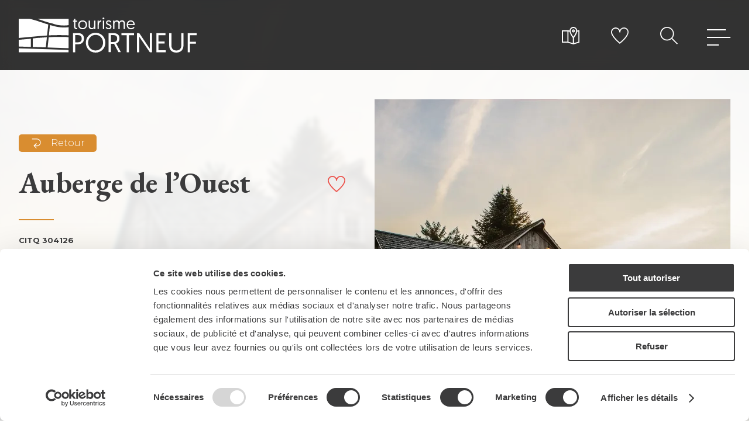

--- FILE ---
content_type: text/html; charset=UTF-8
request_url: https://tourisme.portneuf.com/membres/auberge-de-louest
body_size: 9575
content:
<!DOCTYPE html>
<html lang="fr">
    <head>
        <meta charset="utf-8" />
        <meta name="viewport" content="width=device-width, initial-scale=1.0"/>

        
        		<title>Auberge de l’Ouest | Tourisme Portneuf</title>

                    <script id="Cookiebot" src="https://consent.cookiebot.com/uc.js" data-cbid="caf39254-7f09-4a39-965c-762e9026bb01" data-blockingmode="auto" data-culture="FR" type="text/javascript"></script>
        
        <!-- FAVICON -->
        <link rel="apple-touch-icon" sizes="180x180" href="https://tourisme.portneuf.com/mages/favicon/apple-touch-icon.png">
        <link rel="icon" type="image/png" href="https://tourisme.portneuf.com/images/favicon/favicon-32x32.png" sizes="32x32">
        <link rel="icon" type="image/png" href="https://tourisme.portneuf.com/images/favicon/favicon-16x16.png" sizes="16x16">
        <link rel="manifest" href="https://tourisme.portneuf.com/images/favicon/manifest.json">
        <link rel="mask-icon" href="https://tourisme.portneuf.com/images/favicon/safari-pinned-tab.svg" color="#ffdb00">
        <link rel="shortcut icon" href="https://tourisme.portneuf.com/images/favicon/favicon.ico">
        <meta name="msapplication-config" content="https://tourisme.portneuf.com/images/favicon/browserconfig.xml">

        <script src='https://maps.google.com/maps/api/js?key=AIzaSyDs1gUtmfXWbwNvFBhRBWkGec57jM_sPWY&libraries=places' type="text/javascript"></script>        
        <link rel="stylesheet" type="text/css" href="https://cdn.jsdelivr.net/npm/daterangepicker/daterangepicker.min.css" />
        <link rel="stylesheet" href="https://tourisme.portneuf.com/style.min.css?v=1.5.4" />
        <link href="https://fonts.googleapis.com/css2?family=EB+Garamond:wght@500;700&family=Montserrat:wght@300;400;700&display=swap" rel="stylesheet">
        <link rel="stylesheet" href="https://cdnjs.cloudflare.com/ajax/libs/animate.css/4.1.1/animate.min.css"/>
        <link rel="stylesheet" href="https://stackpath.bootstrapcdn.com/font-awesome/4.7.0/css/font-awesome.min.css">
        <link rel="stylesheet" href="https://tourisme.portneuf.com/vendor/fab-button/jquery-fab-button.css">
        <link rel="stylesheet" href="https://tourisme.portneuf.com/vendor/lightgallery/css/lightgallery.css">
        <!-- Google Tag Manager --> 
        <script>(function(w,d,s,l,i){w[l]=w[l]||[];w[l].push({'gtm.start': new Date().getTime(),event:'gtm.js'});var f=d.getElementsByTagName(s)[0], j=d.createElement(s),dl=l!='dataLayer'?'&l='+l:'';j.async=true;j.src= 'https://www.googletagmanager.com/gtm.js?id='+i+dl;f.parentNode.insertBefore(j,f); })(window,document,'script','dataLayer','GTM-TV2MPTK');</script> 
        <!-- End Google Tag Manager -->
    </head>
    <body class="">
    		        <header id="header-hide" class="">
                        <div id="header-menu">
                <div class="conteneur">
                                        <a href="https://tourisme.portneuf.com/"><img src="https://tourisme.portneuf.com/images/logo.svg" alt="Tourisme Portneuf" id="logo"/></a>
                                                                <ul>
                                                            <li><a href="https://tourisme.portneuf.com/visite-gourmande">Visites gourmandes</a></li>
                                                            <li><a href="https://tourisme.portneuf.com/culture">Culture</a></li>
                                                            <li><a href="https://tourisme.portneuf.com/nature">Nature</a></li>
                                                            <li><a href="https://tourisme.portneuf.com/se-loger">Se loger</a></li>
                                                            <li><a href="https://tourisme.portneuf.com/boire-et-manger">Boire et manger</a></li>
                                                    </ul>
                        <div id="btn-header">
                                                            <a href="https://tourisme.portneuf.com/carte-interactive"><img src="https://tourisme.portneuf.com/images/icones/carte.svg" alt="Carte interactive"/></a>
                                <a href="https://tourisme.portneuf.com/favoris"><img src="https://tourisme.portneuf.com/images/icones/favoris.svg" alt="Favoris"/></a>
                                                        <a href="#"><img src="https://tourisme.portneuf.com/images/icones/recherche.svg" alt="Recherche" class="btn-recherche"/></a>
                            <div id="hamburger">
                                <span></span>
                                <span></span>
                                <span></span>
                            </div>
                        </div>
                                    </div>
            </div> 
        </header>
        <div id="menu-principal-overlay"></div>
        <div id="menu-principal">
            <div id="entete-mp">
                                    <a href="https://tourisme.portneuf.com/carte-interactive"><img src="https://tourisme.portneuf.com/images/icones/carte.svg" alt="Carte interactive"/></a>
                    <a href="https://tourisme.portneuf.com/favoris"><img src="https://tourisme.portneuf.com/images/icones/favoris.svg" alt="Favoris"/></a>
                                <a href="#"><img src="https://tourisme.portneuf.com/images/icones/recherche.svg" alt="Recherche" class="btn-recherche"/></a>
                <img src="https://tourisme.portneuf.com/images/icones/fermer.svg" alt="X" id="fermer-mp"/>
            </div>
                                                                            <a href="https://tourisme.portneuf.com/visite-gourmande">
                        <div class="btn-triple --with-saison" data-src-printemps="https://tourisme.portneuf.com/uploads/images/menu/_moyenne/23901/IMG_4668.webp" data-src-ete="https://tourisme.portneuf.com/uploads/images/menu/_moyenne/23901/IMG_4668.webp" data-src-automne="https://tourisme.portneuf.com/uploads/images/menu/_moyenne/23901/IMG_4668.webp" data-src-hiver="https://tourisme.portneuf.com/uploads/images/menu/_moyenne/23901/IMG_4668.webp" >
                            <h3>Visites gourmandes</h3>    
                        </div>
                    </a>
                                                                                <a href="https://tourisme.portneuf.com/culture">
                        <div class="btn-triple --with-saison" data-src-printemps="https://tourisme.portneuf.com/uploads/images/menu/_moyenne/23047/DSC08236.webp" data-src-ete="https://tourisme.portneuf.com/uploads/images/menu/_moyenne/23047/DSC08236.webp" data-src-automne="https://tourisme.portneuf.com/uploads/images/menu/_moyenne/23047/DSC08236.webp" data-src-hiver="https://tourisme.portneuf.com/uploads/images/menu/_moyenne/23047/DSC08236.webp" >
                            <h3>Culture</h3>    
                        </div>
                    </a>
                                                                                <a href="https://tourisme.portneuf.com/nature">
                        <div class="btn-triple --with-saison" data-src-printemps="https://tourisme.portneuf.com/uploads/images/menu/_moyenne/23045/DSC07638.webp" data-src-ete="https://tourisme.portneuf.com/uploads/images/menu/_moyenne/23045/DSC07638.webp" data-src-automne="https://tourisme.portneuf.com/uploads/images/menu/_moyenne/23045/DSC07638.webp" data-src-hiver="https://tourisme.portneuf.com/uploads/images/menu/_moyenne/23045/DSC07638.webp" >
                            <h3>Nature</h3>    
                        </div>
                    </a>
                                        <div class="clearfix"></div>
                                                                <a href="https://tourisme.portneuf.com/se-loger">
                        <div class="btn-double --with-saison" data-src-printemps="https://tourisme.portneuf.com/uploads/images/menu/_moyenne/23049/DJI_0494.webp" data-src-ete="https://tourisme.portneuf.com/uploads/images/menu/_moyenne/23049/DJI_0494.webp" data-src-automne="https://tourisme.portneuf.com/uploads/images/menu/_moyenne/23049/DJI_0494.webp" data-src-hiver="https://tourisme.portneuf.com/uploads/images/menu/_moyenne/23049/DJI_0494.webp" >
                            <h3>Se loger</h3>    
                        </div>
                    </a>
                                                                                <a href="https://tourisme.portneuf.com/boire-et-manger">
                        <div class="btn-double --with-saison" data-src-printemps="https://tourisme.portneuf.com/uploads/images/menu/_moyenne/23902/IMG_6360.webp" data-src-ete="https://tourisme.portneuf.com/uploads/images/menu/_moyenne/23902/IMG_6360.webp" data-src-automne="https://tourisme.portneuf.com/uploads/images/menu/_moyenne/23902/IMG_6360.webp" data-src-hiver="https://tourisme.portneuf.com/uploads/images/menu/_moyenne/23902/IMG_6360.webp" >
                            <h3>Boire et manger</h3>    
                        </div>
                    </a>
                                        <div class="clearfix"></div>
            <div id="pdp-mp">
                                    <a href="https://tourisme.portneuf.com/evenements">
                        <div class="btn-pdp-mp">
                            <div class="icone-nav-mp">
                                <img src="https://tourisme.portneuf.com/images/icones/calendrier-alt.svg" alt="Evenements"/>
                            </div>
                            Événements
                        </div>
                    </a>
                    <a href="https://tourisme.portneuf.com/blogue">
                        <div class="btn-pdp-mp">
                            <div class="icone-nav-mp">
                                <img src="https://tourisme.portneuf.com/images/icones/blogue.svg" alt="Blogue"/>
                            </div>
                            Blogue
                        </div>
                    </a>
                    <a href="https://tourisme.portneuf.com/forfaits">
                        <div class="btn-pdp-mp">
                            <div class="icone-nav-mp">
                                <img src="https://tourisme.portneuf.com/images/icones/forfait.svg" alt="Forfaits"/>
                            </div>
                            Forfaits
                        </div>
                    </a>
                    <a href="https://tourisme.portneuf.com/nous-joindre">
                        <div class="btn-pdp-mp">
                            <div class="icone-nav-mp">
                                <img src="https://tourisme.portneuf.com/images/icones/info.svg" alt="Joindre"/>
                            </div>
                            Nous joindre
                        </div>
                    </a>
                                <div id="rs-pdp-mp">
                                            <a href="https://www.facebook.com/RegionPortneuf" target="_blank">
                            <img src="https://tourisme.portneuf.com/images/icones/facebook.svg" alt="Facebook" class="rs-pdp-mp"/>
                        </a>
                                                                <a href="https://www.instagram.com/region.portneuf" target="_blank">
                            <img src="https://tourisme.portneuf.com/images/icones/instagram.svg" alt="Instagram" class="rs-pdp-mp"/>
                        </a>
                                                                <a href="https://www.youtube.com/@RégiondePortneuf" target="_blank">
                            <img src="https://tourisme.portneuf.com/images/icones/youtube.svg" alt="Youtube" class="rs-pdp-mp"/>
                        </a>
                                    </div>
            </div>
        </div> 
        <div id="recherche-overlay">
            <div class="svg-container" id="fermer-recherche">
                <svg version="1.1" xmlns="http://www.w3.org/2000/svg" xmlns:xlink="http://www.w3.org/1999/xlink" x="0px" y="0px"
                viewBox="0 0 25.3 25.2" style="enable-background:new 0 0 25.3 25.2;" xml:space="preserve">
                <line class="st0" x1="1.2" y1="1.1" x2="24.2" y2="24.1"/>
                <line class="st0" x1="1.2" y1="24.1" x2="24.2" y2="1.1"/>
            </svg>
        </div>
        <div id="v-align-recherche">
                        <form id="recherche" method="GET" action="https://tourisme.portneuf.com/recherche" autocomplete="off">
                <input type="search" name="q" placeholder="Vous recherchez..." autocomplete="off"/>
                <input type="submit"/>
            </form>
        </div>
    </div>

    
<section id="presentation-membre"style="background-image: url('https://tourisme.portneuf.com/uploads/images/_moyenne/40838/SB_06248-Modifier-Modifier.webp')">
    <div id="bg-opacity"></div>
    <div class="conteneur">
        <div id="intro-membre">
            <div id="w100">
                <a href="javascript:history.go(-1)" class="btn-retour">
                    <img src="https://tourisme.portneuf.com/images/icones/back-left.svg" alt="Retour"/> Retour
                </a>
            </div>
            <h1>Auberge de l’Ouest</h1>
            <a href="#" class="btn-favoris " data-membre-id="19084">
                <svg version="1.1" xmlns="http://www.w3.org/2000/svg" xmlns:xlink="http://www.w3.org/1999/xlink" x="0px" y="0px" viewBox="0 0 33.5 31.2" style="enable-background:new 0 0 33.5 31.2;" xml:space="preserve" class="favoris">
                <path d="M31.3,10.5l-0.2,0.7c-1.6,6.4-11.7,15.2-14.4,17.4C14.2,26.5,4.7,18.1,2.4,11.2l-0.2-0.6C2,9.9,2,9.4,2,8.9
                        C2,5.1,5.1,2,8.9,2s6.9,3.1,6.9,6.9v0.5h2V8.9c0-3.8,3.1-6.9,6.9-6.9s6.9,3.1,6.9,6.9C31.6,9.4,31.5,9.9,31.3,10.5L31.3,10.5z
                        M24.7,0c-3.4,0-6.4,2-7.9,4.8C15.3,2,12.3,0,8.9,0C4,0,0,4,0,8.9c0,0.7,0.1,1.4,0.3,2.2l0.2,0.7c2.8,8.6,15.1,18.5,15.6,18.9
                        l0.6,0.5l0.6-0.5c0.6-0.4,13.7-11,15.6-19l0.2-0.7c0.2-0.8,0.3-1.5,0.3-2.2C33.5,4,29.6,0,24.7,0L24.7,0z"></path>
                </svg>
            </a>
                            <p id="citq">CITQ 304126</p>
                        <p>Maison centenaire de trois étages, notre auberge offre une ambiance chaleureuse et un décor rustique. Nous vous proposons 2 chambres privées doubles, 1 chambre familiale jusqu&#039;à 6 pers., un grand terrain avec feu de camp, plusieurs aires communes et un accès au fleuve à quelques minutes de marche!</p>
            <a href="#" class="btn-membre btn-favoris ajout-favoris " data-membre-id="19084">
                <img src="https://tourisme.portneuf.com/images/icones/favoris.svg" alt="Favoris"/> Ajouter aux favoris
            </a>

                        
                                        <a href="https://secure.reservit.com/fo/booking/58/431149/dates?specialMode=default&amp;langcode=FR&amp;custid=58&amp;_ga=GA1.3.1799397878.1620999850&amp;hotelid=431149&amp;m=booking" class="btn-membre" target="_blank">
                    <img src="https://tourisme.portneuf.com/images/icones/check.svg" alt="Réservation"/> Faire une réservation
                </a>
                                        <a href="http://www.aubergedelouest.com" class="btn-membre" target="_blank">
                    <img src="https://tourisme.portneuf.com/images/icones/new-window.svg" alt="Site web"/> Visiter le site web
                </a>
            
            <div id="rs-membre">
                <a href="https://www.facebook.com/aubergedelouest" target="_blank"><img src="https://tourisme.portneuf.com/images/icones/facebook.svg" alt="Facebook"/></a>                <a href="https://www.instagram.com/aubergedelouest" target="_blank"><img src="https://tourisme.portneuf.com/images/icones/instagram.svg" alt="Instagram"/></a>                                            </div>    
        </div>
                                  <div id="photo-membre" style="background-image: url('https://tourisme.portneuf.com/uploads/images/_moyenne/40838/SB_06248-Modifier-Modifier.webp')">
            <img src="https://tourisme.portneuf.com/uploads/images/_moyenne/40838/SB_06248-Modifier-Modifier.webp" alt="Photo membre"/>
        </div>
    </div>
</section>
<div class="conteneur">
    <section id="infos-membre">
        <div id="coordonnees-membre">
            <h2>Coordonnées</h2>
            <div class="contact">
                <div class="icone-nav">
                    <i class="fa fa-map-marker"></i>
                </div>
                <div>
                    264, chemin du Roy<br>
                    Deschambault-Grondines G0A 1S0
                </div>
            </div>
                        <div class="contact">
                <div class="icone-nav">
                    <i class="fa fa-phone"></i>
                </div>
                <a href="tel:418 286-0358">418 286-0358</a>
            </div>
                                    <div class="contact">
                <div class="icone-nav">
                    <i class="fa fa-envelope"></i>
                </div>
                <a href="mailto:info@aubergedelouest.com">info@aubergedelouest.com</a>
            </div>
                    </div>
        <div id="horaire">
            <h2>Horaire</h2>
                        
                            <div class="banniere-infos">
                    <i aria-hidden="true" class="fa fa-info-circle"></i> 
                    Ce lieu est ouvert à des heures variables
                </div>
            
                    </div>
        <div id="services">
            <h2>Services</h2>
            <ul>
                                <div class="service">
                                        <img src="https://tourisme.portneuf.com/uploads/images/services/Wifi_Custom.svg" alt="Wifi Custom"/><li>Wifi gratuit</li>
                </div>
                                <div class="service">
                                        <img src="https://tourisme.portneuf.com/uploads/images/services/AirePique-nique_Custom.svg" alt="Aire Pique nique Custom"/><li>Aire de pique-nique</li>
                </div>
                                <div class="service">
                                        <img src="https://tourisme.portneuf.com/uploads/images/services/Stationnement_Custom.svg" alt="Stationnement Custom"/><li>Stationnement</li>
                </div>
                                <div class="service">
                                        <img src="https://tourisme.portneuf.com/uploads/images/services/Velo_Custom.svg" alt="Velo Custom"/><li>Vélo</li>
                </div>
                                <div class="service">
                                        <img src="https://tourisme.portneuf.com/uploads/images/services/AirePique-nique_Custom.svg" alt="Aire Pique nique Custom"/><li>Chapiteau pour les groupes</li>
                </div>
                                <div class="service">
                                        <img src="https://tourisme.portneuf.com/uploads/images/services/Icone_BienvenuCyclistes_ORANGE.svg" alt="Icone Bienvenu Cyclistes ORANGE"/><li>Bienvenue cycliste</li>
                </div>
                            </ul>
            <div id="attraits">
                                                                            <a href="https://www.lecheminduroy.com/" target="_blank">
                        <img src="https://tourisme.portneuf.com/uploads/images/routes-touristiques/chemin-roy.svg" alt="Chemin du Roy" title="Chemin du Roy"/>
                    </a>
                                                                                                <a href="https://www.routeverte.com/" target="_blank">
                        <img src="https://tourisme.portneuf.com/uploads/images/routes-touristiques/logo-route-verte.svg" alt="Route verte 5" title="Route verte 5"/>
                    </a>
                                                                                                <a href="https://tourisme.portneuf.com/membres/veloroute-portneuvoise" target="_blank">
                        <img src="https://tourisme.portneuf.com/uploads/images/routes-touristiques/veloroute-portneuvoise.svg" alt="Véloroute portneuvoise" title="Véloroute portneuvoise"/>
                    </a>
                                    
                                            </div>
        </div>
        <div id="tarification">
            <h2>Tarification et modes de paiement</h2>
            
                                                        
                                <table>
                    <tbody>
                                                <tr>
                            <td>Chambre double</td>
                            <td>120</td>
                        </tr>
                                                <tr>
                            <td>Chambre familiale</td>
                            <td>150</td>
                        </tr>
                                            </tbody>
                </table>
                            
            
            <div id="modes-paiement">
                                                                <img src="https://tourisme.portneuf.com/images/icones/paiement/mastercard.svg" alt="Mastercard" title="Mastercard"/>                <img src="https://tourisme.portneuf.com/images/icones/paiement/visa.svg" alt="Visa" title="Visa"/>                <img src="https://tourisme.portneuf.com/images/icones/paiement/interac.svg" alt="Interac" title="Interac"/>                            </div>
        </div>
    </section>
</div>
<section id="photos-membre">
    <div class="img-grid">
            <a href="https://tourisme.portneuf.com/uploads/images/membres/auberge-de-louest/Credit-Amy-Gagnon-Photo-1.jpg" class="img-grid-item">
            <img src="https://tourisme.portneuf.com/uploads/images/membres/auberge-de-louest/_suggestionsGaleries/40832/Credit-Amy-Gagnon-Photo-1.webp" alt="">
        </a>
            <a href="https://tourisme.portneuf.com/uploads/images/membres/auberge-de-louest/Credit-Amy-Gagnon-Photo-9.jpg" class="img-grid-item">
            <img src="https://tourisme.portneuf.com/uploads/images/membres/auberge-de-louest/_suggestionsGaleries/40833/Credit-Amy-Gagnon-Photo-9.webp" alt="">
        </a>
            <a href="https://tourisme.portneuf.com/uploads/images/membres/auberge-de-louest/Credit-Amy-Gagnon-Photo-18.jpg" class="img-grid-item">
            <img src="https://tourisme.portneuf.com/uploads/images/membres/auberge-de-louest/_suggestionsGaleries/40834/Credit-Amy-Gagnon-Photo-18.webp" alt="">
        </a>
            <a href="https://tourisme.portneuf.com/uploads/images/membres/auberge-de-louest/Credit-Amy-Gagnon-Photo-35.jpg" class="img-grid-item">
            <img src="https://tourisme.portneuf.com/uploads/images/membres/auberge-de-louest/_suggestionsGaleries/40835/Credit-Amy-Gagnon-Photo-35.webp" alt="">
        </a>
            <a href="https://tourisme.portneuf.com/uploads/images/membres/auberge-de-louest/Credit-Amy-Gagnon-Photo-44.jpg" class="img-grid-item">
            <img src="https://tourisme.portneuf.com/uploads/images/membres/auberge-de-louest/_suggestionsGaleries/40836/Credit-Amy-Gagnon-Photo-44.webp" alt="">
        </a>
            <a href="https://tourisme.portneuf.com/uploads/images/membres/auberge-de-louest/Credit-Amy-Gagnon-Photo-47.jpg" class="img-grid-item">
            <img src="https://tourisme.portneuf.com/uploads/images/membres/auberge-de-louest/_suggestionsGaleries/40837/Credit-Amy-Gagnon-Photo-47.webp" alt="">
        </a>
        </div>
</section>
<div class="infowindow-content" style="display: none;">
  <span class="title place-name" style="font-weight: bold;"></span><br>
  <span class="place-address"></span>
</div>
<div id="map" style="width: 100%; height: 500px;" class="m-t10 mb-15"></div>
            <section id="a-proximite">
        <h2>Vous pourriez aussi aimer</h2>
        <div class="conteneur">
            <div class="suggestions-similaires">
                                                            <a href="https://tourisme.portneuf.com/membres/camp-portneuf">
                            <div class="btn-proximite">
                                <img src="https://tourisme.portneuf.com/uploads/images/_suggestionsGaleries/38801/camp-portneuf-main.webp" alt="Camp portneuf main"/>                                <div class="btn-proximite-overlay">
                                    <h3>Camp Portneuf</h3>                
                                </div>
                            </div>
                        </a>
                                            <a href="https://tourisme.portneuf.com/membres/camp-de-vacances-keno">
                            <div class="btn-proximite">
                                <img src="https://tourisme.portneuf.com/uploads/images/_suggestionsGaleries/19959/Plein-Air.webp" alt="Plein Air"/>                                <div class="btn-proximite-overlay">
                                    <h3>Camp de vacances Kéno</h3>                
                                </div>
                            </div>
                        </a>
                                            <a href="https://tourisme.portneuf.com/membres/camping-du-lac-blanc-inc">
                            <div class="btn-proximite">
                                <img src="https://tourisme.portneuf.com/uploads/images/membres/camping-du-lac-blanc-inc/_suggestionsGaleries/20658/MainSlider1_1240x600.webp" alt="Main Slider1 1240x600"/>                                <div class="btn-proximite-overlay">
                                    <h3>Camping du Lac Blanc</h3>                
                                </div>
                            </div>
                        </a>
                                                </div>
            <div class="suggestions-proximite">
                                                         <a href="https://tourisme.portneuf.com/membres/myranel">
                           <div class="btn-proximite">
                               <img src="https://tourisme.portneuf.com/uploads/images/blogue/_suggestionsGaleries/45743/IMG_1958-1536x1024.webp" alt="IMG 1958 1536x1024"/>                               <div class="btn-proximite-overlay">
                                   <h3>Myranel Restaurant</h3>                
                               </div>
                           </div>
                       </a>
                                          <a href="https://tourisme.portneuf.com/membres/savonnerie-des-presbyteres">
                           <div class="btn-proximite">
                               <img src="https://tourisme.portneuf.com/uploads/images/_suggestionsGaleries/58494/2Z9A9040.webp" alt="2 Z9 A9040"/>                               <div class="btn-proximite-overlay">
                                   <h3>Savonnerie des Presbytères</h3>                
                               </div>
                           </div>
                       </a>
                                          <a href="https://tourisme.portneuf.com/membres/boulangerie-le-soleil-levain">
                           <div class="btn-proximite">
                               <img src="https://tourisme.portneuf.com/uploads/images/_suggestionsGaleries/39191/image0.webp" alt="Image0"/>                               <div class="btn-proximite-overlay">
                                   <h3>Boulangerie Le Soleil Levain</h3>                
                               </div>
                           </div>
                       </a>
                                   
            </div>
        </div>
    </section>
    

    
    <!-- FAB / Switcher saisons -->
                        
                                                                                            
    <footer class="--with-saison" data-src-printemps="https://tourisme.portneuf.com/uploads/images/_large/24565/IMG_0385-3.webp" data-src-ete="https://tourisme.portneuf.com/uploads/images/_large/26/cPhilippeJobin-P1210579-2.webp" data-src-automne="https://tourisme.portneuf.com/uploads/images/_large/23253/DSC07919.webp" data-src-hiver="https://tourisme.portneuf.com/uploads/images/_large/24570/DSCF1153.webp" >
                    <div id="acces-rapide">
                <div class="conteneur">
                    <ul>
                                                    <li><a href="https://tourisme.portneuf.com/evenements">Événements</a></li>
                                                    <li><a href="https://tourisme.portneuf.com/blogue">Blogue</a></li>
                                                    <li><a href="https://tourisme.portneuf.com/nous-joindre">Nous joindre</a></li>
                        
                                                                            <li><a href="https://tourisme.portneuf.com/en/members/auberge-de-louest" data-locale-url="en" class="lang-switcher">English</a></li>

                            <li><a href="https://tourisme.portneuf.com/connexion">Extranet</a></li>
                        
                                                    <li class="membre"><a href="https://tourisme.portneuf.com/devenir-membre">Devenir membre</a></li>
                                            </ul>
                    <div id="social-footer">
                                                    <a href="https://www.facebook.com/RegionPortneuf" target="_blank"><img src="https://tourisme.portneuf.com/images/icones/facebook-footer.svg" alt="Facebook"/></a>
                                                                            <a href="https://www.instagram.com/region.portneuf" target="_blank"><img src="https://tourisme.portneuf.com/images/icones/instagram-footer.svg" alt="Instagram"/></a>
                                                                            <a href="https://www.youtube.com/@RégiondePortneuf" target="_blank"><img src="https://tourisme.portneuf.com/images/icones/youtube-footer.svg" alt="Youtube"/></a>
                                            </div>
                </div>
            </div>
            <div id="widgets">
                <div class="conteneur">
                    <div id="contact-footer">
                        <h4>MRC de Portneuf<br>Bureau d&#039;accueil touristique</h4> 
                        <div class="contact">
                            <div class="icone-nav">
                                <i class="fa fa-map-marker"></i>
                            </div>
                            <div>
                                185, route 138<br />
Cap-Santé<br />
Québec G0A 1L0
                            </div>
                        </div>
                        <div class="contact">
                            <div class="icone-nav">
                                <i class="fa fa-phone"></i>
                            </div>
                            <a href="tel:1 844 285-5674">1 844 285-5674</a>
                        </div>
                        <div class="contact">
                            <div class="icone-nav">
                                <i class="fa fa-envelope"></i>
                            </div>
                            <a href="mailto:tourisme@mrc-portneuf.qc.ca">tourisme@mrc-portneuf.qc.ca</a>
                        </div>
                    </div>
                                        <div id="apercu-evenements">
                        <h4>Événements à venir</h4>
                                                    <a href="https://tourisme.portneuf.com/evenements/festi-neige-de-saint-alban">
                                Festi-neige de Saint-Alban
                            </a>
                                                    <a href="https://tourisme.portneuf.com/evenements/lac-sept-iles-en-fete-2">
                                Lac Sept-Îles en fête
                            </a>
                                                    <a href="https://tourisme.portneuf.com/evenements/spectacle-familial-departement-des-retours-a-saint-raymond">
                                Spectacle familial - Département des retours à Saint-Raymond
                            </a>
                                                    <a href="https://tourisme.portneuf.com/evenements/soiree-de-patin-musical-special-annees-90">
                                Soirée de patin musical spécial années 90
                            </a>
                                                    <a href="https://tourisme.portneuf.com/evenements/jean-francois-otis-en-rodage">
                                Jean-François Otis - en rodage
                            </a>
                                                                        <a href="https://tourisme.portneuf.com/evenements">
                            Tous les événements
                        </a>
                                                <a href="https://tourisme.portneuf.com/soumettre-evenement">
                            Soumettre un événement
                        </a>
                    </div>
                    <div id="publications">
                        <h4>Nos publications</h4>
                                                                                    <a href="https://tourisme.portneuf.com/uploads/documents/publications/CartePortneufCultureSaveurs-2025-web.pdf" target="_blank">
                                    Carte Portneuf, Culture de saveurs 2025
                                </a>
                                                            <a href="https://tourisme.portneuf.com/uploads/documents/publications/Les-Voies-du-Sacre-2023.pdf" target="_blank">
                                    Les Voies du Sacre 2023
                                </a>
                                                            <a href="https://tourisme.portneuf.com/uploads/documents/publications/DQC_cartevelo2021_carte-regionale.pdf" target="_blank">
                                    Carte régionale des circuits vélo - DQC 2021
                                </a>
                                                            <a href="https://tourisme.portneuf.com/uploads/documents/publications/Carte-Veloroute-portneuvoise-OTQ-2022.pdf" target="_blank">
                                    Carte Véloroute portneuvoise DQC 2022
                                </a>
                                                            <a href="https://tourisme.portneuf.com/uploads/documents/publications/Carte-circuit-Entre-fleuve-et-montagnes-OTQ-2022.pdf" target="_blank">
                                    Carte circuit vélo Entre fleuve et montagne DQC 2022
                                </a>
                                                            <a href="https://tourisme.portneuf.com/uploads/documents/publications/Carte-Velopiste-Jacques-Cartier-Portneuf-OTQ-2022.pdf" target="_blank">
                                    Carte Vélopiste Jacques Cartier Portneuf DQC 2022
                                </a>
                                                            <a href="https://tourisme.portneuf.com/uploads/documents/publications/Carte-Tourisme-Portneuf-Routes-velos-2021.pdf" target="_blank">
                                    Carte Tourisme Portneuf Routes vélos 2021
                                </a>
                                                            <a href="https://tourisme.portneuf.com/uploads/documents/publications/Carte-touristique-des-attraits-culturels.pdf" target="_blank">
                                    Carte touristique des attraits culturels 2021
                                </a>
                                                            <a href="https://tourisme.portneuf.com/uploads/documents/publications/Histoire-de-raconter-Le-Chemin-du-Roy-dans-Portneuf-2010.pdf" target="_blank">
                                    Histoire de raconter Le Chemin du Roy dans Portneuf 2010
                                </a>
                                                            <a href="https://tourisme.portneuf.com/uploads/documents/publications/Carte-Chemin-du-Roy.pdf" target="_blank">
                                    Carte touristique officielle du Chemin-du-Roy
                                </a>
                                                            <a href="https://tourisme.portneuf.com/uploads/documents/publications/Carte-MRC-Portneuf-plein-air-accessible.pdf" target="_blank">
                                    Carte MRC Portneuf - Tourisme accessible : plein air
                                </a>
                                                        <a href="https://tourisme.portneuf.com/publications">
                                Commande de publication
                            </a>
                        </div>
                    </div>
                </div>
                <div id="partenaires">
                    <a href="http://portneuf.ca" target="_blank"><img src="https://tourisme.portneuf.com/images/partenaires/mrc-portneuf.svg" alt="MRC Portneuf"/></a>
                    <a href="http://portneufculturel.com" target="_blank"><img src="https://tourisme.portneuf.com/images/partenaires/portneuf-culturel.svg" alt="Portneuf Culturel"/></a>
                    <a href="http://portneuf.ca/culture-de-saveurs" target="_blank"><img src="https://tourisme.portneuf.com/images/partenaires/culture-saveurs.svg" alt="Culture Saveurs" style="height: 100px;"/></a>
                </div>
                        <div id="credit">
                <p>
                    2020 Tourisme Portneuf, tous droits réservés<br>
                                        <a href="https://tourisme.portneuf.com/credit">Crédit</a> | <a href="https://tourisme.portneuf.com/politique-confidentialite">Politique de confidentialité</a>
                </p>
                <a href="https://popmedias.com/" target="_blank"><img src="https://tourisme.portneuf.com/images/popmedias.svg" alt="Popmédias"/></a>
            </div>
        </footer>

        <script src="https://code.jquery.com/jquery-3.6.3.min.js" integrity="sha256-pvPw+upLPUjgMXY0G+8O0xUf+/Im1MZjXxxgOcBQBXU=" crossorigin="anonymous"></script>
        <script src="https://tourisme.portneuf.com/vendor/modernizr-custom.js"></script>
        <script src="https://tourisme.portneuf.com/vendor/imagesloaded.pkgd.min.js"></script>
<script src="https://tourisme.portneuf.com/vendor/lightgallery/js/lightgallery.min.js"></script>
<script src="https://tourisme.portneuf.com/vendor/masonry.pkgd.min.js"></script>
<script>
    var markers = [];
    var suppAdresses = [];
    var infowindowContentHtml = $('.infowindow-content')[0].outerHTML;

    var coord = {lat: 46.6482248946886, lng: -71.9323895326235};
    var position = new google.maps.LatLng(coord);
    var defaultCenter = position;

    var max_zoom = 15;
    var map = new google.maps.Map(document.getElementById('map'), { 
    zoom: max_zoom,
    center: position,
    styles: [
    {
    "featureType": "water",
    "elementType": "geometry.fill",
    "stylers": [
        {
            "color": "#d3d3d3"
        }
    ]
    },
    {
    "featureType": "transit",
    "stylers": [
        {
            "color": "#808080"
        },
        {
            "visibility": "off"
        }
    ]
    },
    {
    "featureType": "road.highway",
    "elementType": "geometry.stroke",
    "stylers": [
        {
            "visibility": "on"
        },
        {
            "color": "#b3b3b3"
        }
    ]
    },
    {
    "featureType": "road.highway",
    "elementType": "geometry.fill",
    "stylers": [
        {
            "color": "#ffffff"
        }
    ]
    },
    {
    "featureType": "road.local",
    "elementType": "geometry.fill",
    "stylers": [
        {
            "visibility": "on"
        },
        {
            "color": "#ffffff"
        },
        {
            "weight": 1.8
        }
    ]
    },
    {
    "featureType": "road.local",
    "elementType": "geometry.stroke",
    "stylers": [
        {
            "color": "#d7d7d7"
        }
    ]
    },
    {
    "featureType": "poi",
    "elementType": "geometry.fill",
    "stylers": [
        {
            "visibility": "on"
        },
        {
            "color": "#ebebeb"
        }
    ]
    },
    {
    "featureType": "administrative",
    "elementType": "geometry",
    "stylers": [
        {
            "color": "#a7a7a7"
        }
    ]
    },
    {
    "featureType": "road.arterial",
    "elementType": "geometry.fill",
    "stylers": [
        {
            "color": "#ffffff"
        }
    ]
    },
    {
    "featureType": "road.arterial",
    "elementType": "geometry.fill",
    "stylers": [
        {
            "color": "#ffffff"
        }
    ]
    },
    {
    "featureType": "landscape",
    "elementType": "geometry.fill",
    "stylers": [
        {
            "visibility": "on"
        },
        {
            "color": "#efefef"
        }
    ]
    },
    {
    "featureType": "road",
    "elementType": "labels.text.fill",
    "stylers": [
        {
            "color": "#696969"
        }
    ]
    },
    {
    "featureType": "administrative",
    "elementType": "labels.text.fill",
    "stylers": [
        {
            "visibility": "on"
        },
        {
            "color": "#737373"
        }
    ]
    },
    {
    "featureType": "poi",
    "elementType": "labels.icon",
    "stylers": [
        {
            "visibility": "off"
        }
    ]
    },
    {
    "featureType": "poi",
    "elementType": "labels",
    "stylers": [
        {
            "visibility": "off"
        }
    ]
    },
    {
    "featureType": "road.arterial",
    "elementType": "geometry.stroke",
    "stylers": [
        {
            "color": "#d6d6d6"
        }
    ]
    },
    {
    "featureType": "road",
    "elementType": "labels.icon",
    "stylers": [
        {
            "visibility": "off"
        }
    ]
    },
    {},
    {
    "featureType": "poi",
    "elementType": "geometry.fill",
    "stylers": [
        {
            "color": "#dadada"
        }
    ]
    }
    ], 
    });

    var addInfoWindow = function(marker, name, addresse) {
        var infowindow = new google.maps.InfoWindow();
        infowindowContent = $(infowindowContentHtml);
        infowindow.close();

        infowindowContent.find('.place-name').text(name);
        infowindowContent.find('.place-address').text(addresse);

        infowindow.setContent(infowindowContent.html());
        infowindow.setOptions({maxWidth: 180});
        if (!suppAdresses || suppAdresses.length < 1) {
        	// infowindow.open(map, marker);
      	}

        return infowindow;
    }

    var addMarker = function(mPosition, name, addresse) {
        var marker = new google.maps.Marker({ map: map, icon: 'https://tourisme.portneuf.com/images/icones/marker.svg', });
        marker.setPosition(mPosition);
        marker.setVisible(true);
        marker.infoWindow = addInfoWindow(marker, name, addresse);
        markers.push(marker);

        google.maps.event.addListener(marker, 'click', function() {
        		for (var i = 0; i < markers.length; i++) {
        			if (markers[i] != marker) markers[i].infoWindow.close();
        		}
        		marker.infoWindow.open(map, marker);
            // map.setCenter(marker.getPosition());
            // if (map.getZoom()<15) map.setZoom(15);
        });
    }

    addMarker(position, "Auberge\u0020de\u0020l\u2019Ouest", "264\u002DA,\u0020chemin\u0020du\u0020Roy,\u0020Deschambault\u002DGrondines,\u0020Qu\u00E9bec,\u0020G0A\u00201S0");

    if (suppAdresses && suppAdresses.length > 0) {
        for (let i = 0; i < suppAdresses.length; i++) {
            var addresseSupp = suppAdresses[i];
            var positionSupp = new google.maps.LatLng({lat: parseFloat(addresseSupp.lat), lng: parseFloat(addresseSupp.lng)});
    				addMarker(positionSupp, "Auberge\u0020de\u0020l\u2019Ouest", addresseSupp.adresse);
        }
        var bounds = new google.maps.LatLngBounds();
        Object.keys(markers).forEach(function(membreId) {
            var marker = markers[membreId];
            if (marker.getVisible() == true) {
                bounds.extend(marker.getPosition());
            }
        });

        map.fitBounds(bounds);
        if (map.getZoom()>max_zoom) {
            map.setZoom(max_zoom);
        }
    }
</script>
<script>
$( document ).ready(function() {
    $('.img-grid').imagesLoaded( {},
        function() {
            $('.img-grid').masonry({
                itemSelector: '.img-grid-item',
            });
        }
    );

    var gCollection = [];
        gCollection.push({
        'src': 'https://tourisme.portneuf.com/uploads/images/membres/auberge-de-louest/Credit-Amy-Gagnon-Photo-1.jpg', 
        'thumb': 'https://tourisme.portneuf.com/uploads/images/membres/auberge-de-louest/Credit-Amy-Gagnon-Photo-1.jpg',
    });
        gCollection.push({
        'src': 'https://tourisme.portneuf.com/uploads/images/membres/auberge-de-louest/Credit-Amy-Gagnon-Photo-9.jpg', 
        'thumb': 'https://tourisme.portneuf.com/uploads/images/membres/auberge-de-louest/Credit-Amy-Gagnon-Photo-9.jpg',
    });
        gCollection.push({
        'src': 'https://tourisme.portneuf.com/uploads/images/membres/auberge-de-louest/Credit-Amy-Gagnon-Photo-18.jpg', 
        'thumb': 'https://tourisme.portneuf.com/uploads/images/membres/auberge-de-louest/Credit-Amy-Gagnon-Photo-18.jpg',
    });
        gCollection.push({
        'src': 'https://tourisme.portneuf.com/uploads/images/membres/auberge-de-louest/Credit-Amy-Gagnon-Photo-35.jpg', 
        'thumb': 'https://tourisme.portneuf.com/uploads/images/membres/auberge-de-louest/Credit-Amy-Gagnon-Photo-35.jpg',
    });
        gCollection.push({
        'src': 'https://tourisme.portneuf.com/uploads/images/membres/auberge-de-louest/Credit-Amy-Gagnon-Photo-44.jpg', 
        'thumb': 'https://tourisme.portneuf.com/uploads/images/membres/auberge-de-louest/Credit-Amy-Gagnon-Photo-44.jpg',
    });
        gCollection.push({
        'src': 'https://tourisme.portneuf.com/uploads/images/membres/auberge-de-louest/Credit-Amy-Gagnon-Photo-47.jpg', 
        'thumb': 'https://tourisme.portneuf.com/uploads/images/membres/auberge-de-louest/Credit-Amy-Gagnon-Photo-47.jpg',
    });
    
    // Viewviewer
    $('#photos-membre .img-grid').lightGallery({
        dynamicEl: gCollection,
        download: false,
        share: false,
        fullScreen: false,
        zoom: true
    });
});
</script>

        <script>
        window.saisons = ['printemps','ete','hiver','automne']
        window.saisonId = localStorage.getItem('actif_saison');

        window.selectSaison = function(saisonId) {
            window.saisonId = saisonId;
            localStorage.setItem('actif_saison', saisonId);

            $( ".fixed-saisons li> a" ).each(function() {
                var $btn = $(this);
                var isCurrent = $btn.attr('data-saison') == saisonId;
                $btn.closest('li').toggleClass("active", isCurrent);
                if (isCurrent) {
                    $('.btn-current-saison').css('background-color', $btn.attr('data-fabcolor'));
                    $('.btn-current-saison').html($btn.html());
                }
            });

            $( ".--with-saison-poster" ).each(function() {
                var $el = $(this);
                var elType = $el.prop('nodeName').toLowerCase();

                var saisonsScr = {};
                window.saisons.forEach(function(id) {
                    var src= $el.attr('data-poster-src-'+id);
                    if (src) saisonsScr[id] = src;
                });

                var saisonSrc = null;
                if (saisonsScr.hasOwnProperty(saisonId)) {
                    saisonSrc = saisonsScr[saisonId];
                } else {
                    var keys = Object.keys(saisonsScr);
                    if (keys.length > 0) saisonSrc = saisonsScr[keys[0]];
                }

                if (saisonSrc) {
                    $el.attr("poster",saisonSrc);
                }
            });

            $( ".--with-saison" ).each(function() {
                var $el = $(this);
                var elType = $el.prop('nodeName').toLowerCase();

                var saisonsScr = {};
                window.saisons.forEach(function(id) {
                    var src= $el.attr('data-src-'+id);
                    if (src) saisonsScr[id] = src;
                });

                var saisonSrc = null;
                if (saisonsScr.hasOwnProperty(saisonId)) {
                    saisonSrc = saisonsScr[saisonId];
                } else {
                    var keys = Object.keys(saisonsScr);
                    if (keys.length > 0) saisonSrc = saisonsScr[keys[0]];
                }

                if (saisonSrc) {
                    if (elType == "img") $el.attr("src",saisonSrc);
                    else if (elType == "video") setTimeout(function() { $el.attr("src",saisonSrc); }, 200);
                    else $el.css("background-image",'url("'+saisonSrc+'")');
                }
            });

            $('.btn-saison').removeClass("active");
            $('.btn-saison[data-saison="'+saisonId+'"]').addClass("active");
        };

        $( "body" ).on( "click", '.fixed-saisons .btn-saison', function(e) {
            $target = $(e.target).closest('.btn-saison');
            var saisonId = $target.attr("data-saison");
            window.selectSaison(saisonId);
        });

        if (!saisonId) saisonId = "hiver";
        window.selectSaison(saisonId);  
        </script>

        
            <script>
            $( "body" ).on( "click", '.btn-favoris', function(e) {
                e.preventDefault();
                e.stopPropagation();
                var membreId = $(this).closest('.btn-favoris').attr('data-membre-id');
                var $btn = $(this).closest('.btn-favoris');
                $btn.toggleClass('favorited');
                $.ajax({
                    type: "GET",
                    dataType: "json",
                    url: "https://tourisme.portneuf.com/index.php?p=actions/tourisme/favoris/set",
                    data: { id: membreId, state: true },
                    success: function(data) {
                    // console.log(data);
                    $btn.toggleClass('favorited', data.favorited);

                    if (!data.favorited && $('body').hasClass('page-favoris')) {
                        $btn.closest('.fiche').remove();
                        $aucunResultat = $('#aucun-resultat');
                        if ($aucunResultat && $('.fiche').length == 0) {
                            $aucunResultat.show();
                        }
                    }

                    if (typeof favorited !== 'undefined' && Array.isArray(favorited)) {
                        if (data.favorited) {
                            favorited.push(membreId);
                        } else {
                            var index = favorited.indexOf(membreId);
                            if (index > -1) {
                              favorited.splice(index, 1);
                          }
                      }
                  }
              },
              error: function(e) {
                console.error(e);
                $btn.toggleClass('favorited', false);
            },
        });
    });
    </script>

    
    <script type="text/javascript">
    var lang = "fr";
    var userLang = (navigator.language || navigator.userLanguage).substring(0, 2).toLowerCase();

    if (!localStorage.getItem('user_selected_lang') && 
            lang != userLang && !/bot|crawler|spider|crawling/i.test(navigator.userAgent)) {
        var l_a = $('a[data-locale-url="'+userLang+'"]');
        if (l_a.length > 0) {
            window.location = l_a[0].getAttribute("href");
        }
    }

    $('a.lang-switcher').click(function(e) {
        var lang = $(e.target).closest('a').attr('data-locale-url');
        if (lang) localStorage.setItem('user_selected_lang', lang);
    });
    </script>

    <script>
    /* Cacher header scroll down et afficher scroll up */
    var prevScrollpos = window.pageYOffset;
    window.onscroll = function() {
        var currentScrollPos = window.pageYOffset;
        var isTop = $(window).scrollTop() < 50;
        var header = document.getElementById("header-hide");

        
        if (prevScrollpos > currentScrollPos || isTop) {
            header.style.top = "0";
        } else {
            header.style.top = "-160px";
        }
        prevScrollpos = currentScrollPos;
    }
    </script>

    <script src="https://unpkg.com/masonry-layout@4/dist/masonry.pkgd.min.js"></script>
    <script src="https://tourisme.portneuf.com/vendor/fab-button/jquery-fab-button.js"></script>
    <script src="https://tourisme.portneuf.com/vendor/wow.min.js"></script>
    <script src="https://tourisme.portneuf.com/scripts.js"></script>
    <script src="https://tourisme.portneuf.com/vendor/moment.min.js"></script>
    <script type="text/javascript" src="https://cdn.jsdelivr.net/npm/daterangepicker/daterangepicker.min.js"></script>
</body>
</html>

--- FILE ---
content_type: image/svg+xml
request_url: https://tourisme.portneuf.com/images/icones/info.svg
body_size: -91
content:
<?xml version="1.0" encoding="utf-8"?>
<!-- Generator: Adobe Illustrator 25.2.0, SVG Export Plug-In . SVG Version: 6.00 Build 0)  -->
<svg version="1.1" id="Calque_1" xmlns="http://www.w3.org/2000/svg" xmlns:xlink="http://www.w3.org/1999/xlink" x="0px" y="0px"
	 viewBox="0 0 17 17" style="enable-background:new 0 0 17 17;" xml:space="preserve">
<style type="text/css">
	.st0{fill:#3C3B3C;}
</style>
<path class="st0" d="M8.5,0C3.8,0,0,3.8,0,8.5S3.8,17,8.5,17S17,13.2,17,8.5S13.2,0,8.5,0z M8.5,16C4.4,16,1,12.6,1,8.5S4.4,1,8.5,1
	S16,4.4,16,8.5S12.6,16,8.5,16z M9.7,12.2c0,0.6-0.5,1-1,1c-0.6,0-1-0.5-1-1c0-0.6,0.5-1,1-1S9.7,11.6,9.7,12.2z M10.7,4.2
	c0.4,0.6,0.7,1.3,0.6,1.9c-0.2,1-0.8,1.6-1.4,2c-0.6,0.5-1,0.9-1,1.7h-1c0-1.3,0.7-1.9,1.3-2.4c0.5-0.4,0.9-0.8,1.1-1.5
	c0-0.1,0-0.6-0.4-1C9.6,4.4,9.1,4.2,8.6,4.2c-1.8,0-1.9,1.4-1.9,1.6h-1c0-0.9,0.7-2.6,2.9-2.6C9.4,3.2,10.2,3.6,10.7,4.2z"/>
</svg>


--- FILE ---
content_type: image/svg+xml
request_url: https://tourisme.portneuf.com/images/icones/paiement/interac.svg
body_size: 882
content:
<?xml version="1.0" encoding="utf-8"?>
<!-- Generator: Adobe Illustrator 24.3.0, SVG Export Plug-In . SVG Version: 6.00 Build 0)  -->
<svg version="1.1" id="Layer_1" xmlns="http://www.w3.org/2000/svg" xmlns:xlink="http://www.w3.org/1999/xlink" x="0px" y="0px"
	 viewBox="0 0 512 512" style="enable-background:new 0 0 512 512;" xml:space="preserve">
<style type="text/css">
	.st0{fill:#FDB913;}
	.st1{fill:#231F20;}
</style>
<g>
	<g>
		<g>
			<path class="st0" d="M7.9,256C7.9,119,119,7.9,256,7.9S504.1,119,504.1,256S393,504.1,256,504.1S7.9,393,7.9,256z"/>
		</g>
	</g>
</g>
<g>
	<path class="st1" d="M279.6,221.5l0-69.4l18.1-4.3v9.1c0,0,4.7-12,15.6-14.7c1.6-0.5,3.4-0.6,5-0.3v17.7c-3.3,0-6.5,0.7-9.5,2
		c-6.7,2.6-10.1,8.4-10.1,17.2l0,38.3L279.6,221.5z"/>
	<path class="st1" d="M184.2,244c0,0-2.9-4.4-2.9-20v-34.5l-9.3,2.2v-14.2l9.3-2.2v-15.5l19.3-4.5v15.5l13.6-3.2v14.2l-13.6,3.2
		c0,0,0,28.3,0,35.2c0,16,4.2,19.1,4.2,19.1L184.2,244z"/>
	<path class="st1" d="M216.1,202.7c0-12.3,1.8-21.3,5.5-28.2c4.5-8.2,11.8-13.5,22.6-16c21.1-4.8,28.7,7.7,28.5,24.5
		c-0.1,6-0.1,8.9-0.1,8.9l-37.2,8.7v0.6c0,11.7,2.5,17.3,9.9,15.7c6.4-1.4,8.2-5.4,8.7-10.3c0.1-0.8,0.1-2.8,0.1-2.8l17.4-4.2
		c0,0,0,1.4,0,3c-0.2,6.7-2.1,23.2-26.3,28.9C222.3,237,216.1,223,216.1,202.7 M245,171.5c-6.2,1.4-9.4,7.4-9.5,17.5l18.7-4.5
		c0-0.5,0-1.5,0-3C254.2,173.9,251.8,169.9,245,171.5"/>
	<path class="st1" d="M383.5,162.2c-0.7-21.1,4.8-37.9,28.3-43.2c15-3.4,20.7,0.5,23.6,4.3c2.8,3.6,3.9,8.5,3.9,15.3l0,1.2
		l-18.4,4.4c0,0,0-2.5,0-2.6c0-8.1-2.2-11.1-8.1-9.7c-7,1.8-9.8,8.4-9.8,21.5c0,4.7,0,5.5,0,6.1c0,13.4,1.8,19.5,9.9,17.8
		c7-1.4,7.9-7.6,8-12.9c0-0.8,0-3.5,0-3.5l18.4-4.4c0,0,0,1.4,0,2.9c0,17.5-9.3,28.6-26.6,32.6C388.9,197.6,384.2,183.8,383.5,162.2
		"/>
	<path class="st1" d="M319.8,191.8c0-16.1,9.4-21.2,23.6-27c12.7-5.3,13-7.9,13.1-12.5c0.1-3.9-1.7-7.2-8.1-5.5
		c-4.4,0.9-7.5,4.6-7.7,9.1c-0.1,1.2-0.1,2.4-0.1,3.6l-17.9,4.2c-0.1-3.6,0.3-7.1,1.2-10.6c2.9-9.6,11.3-16.1,26-19.5
		c19-4.4,25.3,4,25.4,16.9v30.7c0,14.9,2.8,17,2.8,17l-17.5,4.1c-1-2-1.8-4.1-2.4-6.3c0,0-3.8,9.7-17.1,12.8
		C327.1,212.2,319.8,203.6,319.8,191.8 M356.3,169.8c-3,2.1-6.1,3.9-9.3,5.5c-5.8,2.9-8.5,6.4-8.5,11.8c0,4.7,2.9,7.8,8.2,6.5
		c5.7-1.4,9.6-6.7,9.6-14.1V169.8z"/>
	<path class="st1" d="M83.5,292.6c-6.1,0-11.1-5-11.1-11.1c0-2.1,0.6-4.2,1.8-6l0.1-0.2l0.2-0.1l26.2-6.2v19.9l-0.4,0.1
		c-5.9,1.4-13,3.1-14.5,3.4C85.1,292.6,84.3,292.6,83.5,292.6"/>
	<path class="st1" d="M83.5,318.1c-6.1,0-11.1-5-11.1-11.1c0-2.1,0.6-4.2,1.8-6l0.1-0.2l0.2-0.1l26.2-6.2v19.9l-0.4,0.1
		c-5.9,1.4-13,3.1-14.5,3.4C85.1,318,84.3,318.1,83.5,318.1"/>
	<path class="st1" d="M83.5,343.6c-6.1,0-11.1-5-11.1-11.1c0-2.1,0.6-4.2,1.8-6l0.1-0.2l26.4-6.2v19.9l-0.4,0.1
		c-6.3,1.5-13.2,3.1-14.5,3.4C85.1,343.5,84.3,343.6,83.5,343.6"/>
	<polygon class="st1" points="80.4,268.3 80.4,157 100.7,152.2 100.7,263.5 	"/>
	<path class="st1" d="M131,258.8c0-6.9-5.6-12.5-12.5-12.5c-6.9,0-12.5,5.6-12.5,12.5c0,0,0,0,0,0l0,104c0,18.7,15.2,33.9,33.9,33.9
		c9.5,0,35.4,0,35.4,0l0-43.4c0-23.7,0-47.8,0-48.4c0-5.5-2.7-10.6-7.3-13.6l-31.6-21.4c0,0,0,46.6,0,48.7c0,1.5-1.2,2.7-2.7,2.7
		s-2.7-1.2-2.7-2.7C131,318,131,265.2,131,258.8"/>
	<path class="st1" d="M147.9,181.2c-7.8,1.8-14.4,6.9-18.1,14v-7.8l-18.3,4.3l0,49.9c6.5-2.6,14-1.3,19.2,3.4v-32.2
		c0-7.7,3.8-13.9,9.3-15.1c4.1-0.9,7.6,0.6,7.6,7.9l0,47.1l19.2-4.5v-49.8C167,186.2,162.3,177.8,147.9,181.2"/>
</g>
</svg>


--- FILE ---
content_type: image/svg+xml
request_url: https://tourisme.portneuf.com/images/icones/paiement/visa.svg
body_size: 279
content:
<?xml version="1.0" ?><!DOCTYPE svg  PUBLIC '-//W3C//DTD SVG 1.1//EN'  'http://www.w3.org/Graphics/SVG/1.1/DTD/svg11.dtd'><svg enable-background="new 0 0 512 512" height="512px" id="Layer_1" version="1.1" viewBox="0 0 512 512" width="512px" xml:space="preserve" xmlns="http://www.w3.org/2000/svg" xmlns:xlink="http://www.w3.org/1999/xlink"><g><g><g><path d="M7.9,256C7.9,119,119,7.9,256,7.9C393,7.9,504.1,119,504.1,256c0,137-111.1,248.1-248.1,248.1     C119,504.1,7.9,393,7.9,256z" fill="#F3F2F2"/></g></g><g><g><polygon fill="#293688" points="191.6,303.6 210.6,191.5 241.4,191.5 222.4,303.6    "/></g><g><path d="M331.8,194.4c-6.1-2.3-15.6-4.7-27.5-4.7c-30.4,0-51.8,15.2-52,37c-0.2,16.1,15.3,25.1,26.9,30.5     c12,5.5,16,9,15.9,13.9c-0.1,7.5-9.6,10.9-18.4,10.9c-12.3,0-18.8-1.7-28.9-5.9l-4-1.8l-4.3,25.1c7.2,3.1,20.5,5.8,34.2,6     c32.3,0,53.3-15,53.5-38.3c0.1-12.7-8.1-22.5-25.8-30.5c-10.7-5.2-17.3-8.6-17.3-13.9c0-4.7,5.6-9.6,17.6-9.6     c10.1-0.2,17.3,2,23,4.3l2.8,1.3L331.8,194.4L331.8,194.4z" fill="#293688"/></g><g><path d="M384.2,191.5c-7.4,0-12.7,2.2-15.9,9.5l-45.5,102.5h32.5l6.3-17.2h38.9l3.6,17.2H433l-25.3-112.1H384.2z      M370.2,264c2.5-6.5,12.2-31.3,12.2-31.3c-0.2,0.3,2.5-6.5,4.1-10.7l2.1,9.7c0,0,5.9,26.8,7.1,32.4H370.2L370.2,264z" fill="#293688"/></g><g><path d="M135.6,268.3l-2.7-15.4c-5.6-17.9-23-37.3-42.5-47l27.2,97.6h32.5l48.8-112.1h-32.5L135.6,268.3z" fill="#293688"/></g><g><path d="M56.9,191.5v1.8c38.6,9.3,65.3,32.7,75.9,59.7l-11.1-51.9c-1.9-7.1-7.5-9.3-14.2-9.6H56.9z" fill="#F7981D"/></g></g><g><g><path d="M256,504.1c95.8,0,178.8-54.3,220.1-133.7H35.9C77.2,449.8,160.3,504.1,256,504.1z" fill="#F7981D"/></g><g><path d="M256,7.9c-94.2,0-176.2,52.5-218.2,129.9h436.4C432.2,60.5,350.2,7.9,256,7.9z" fill="#293688"/></g></g></g></svg>

--- FILE ---
content_type: image/svg+xml
request_url: https://tourisme.portneuf.com/images/icones/back-left.svg
body_size: -232
content:
<?xml version="1.0" encoding="utf-8"?>
<!-- Generator: Adobe Illustrator 24.3.0, SVG Export Plug-In . SVG Version: 6.00 Build 0)  -->
<svg version="1.1" id="Calque_1" xmlns="http://www.w3.org/2000/svg" xmlns:xlink="http://www.w3.org/1999/xlink" x="0px" y="0px"
	 viewBox="0 0 17 17" style="enable-background:new 0 0 17 17;" xml:space="preserve">
<style type="text/css">
	.st0{fill:#FFFFFF;}
</style>
<path class="st0" d="M15,7.5c0,3-2.5,5.5-5.5,5.5H6.6l2.6,2.6l-0.7,0.7l-3.9-3.9l3.9-3.9l0.7,0.7L6.6,12h2.9C12,12,14,10,14,7.5
	S12,3,9.5,3H2.4V2h7.1C12.5,2,15,4.5,15,7.5z"/>
</svg>


--- FILE ---
content_type: image/svg+xml
request_url: https://tourisme.portneuf.com/images/icones/check.svg
body_size: -236
content:
<?xml version="1.0" encoding="utf-8"?>
<!-- Generator: Adobe Illustrator 24.3.0, SVG Export Plug-In . SVG Version: 6.00 Build 0)  -->
<svg version="1.1" id="Calque_1" xmlns="http://www.w3.org/2000/svg" xmlns:xlink="http://www.w3.org/1999/xlink" x="0px" y="0px"
	 viewBox="0 0 29.5 33.3" style="enable-background:new 0 0 29.5 33.3;" xml:space="preserve">
<style type="text/css">
	.st0{opacity:0.9922;fill:#FFFFFF;}
</style>
<path class="st0" d="M8.1,16.7l-1.5,1.5l7.2,7.2l16-24.3L28.1,0L13.5,22.1L8.1,16.7z M27.4,11.7h2.1v21.6H0V3.7h17.7v2.1H2.1v25.3
	h25.3V11.7z"/>
</svg>


--- FILE ---
content_type: image/svg+xml
request_url: https://tourisme.portneuf.com/uploads/images/services/Wifi_Custom.svg
body_size: 285
content:
<?xml version="1.0" encoding="UTF-8"?>
<!-- Generator: Adobe Illustrator 25.2.1, SVG Export Plug-In . SVG Version: 6.00 Build 0)  -->
<svg xmlns="http://www.w3.org/2000/svg" xmlns:xlink="http://www.w3.org/1999/xlink" version="1.1" id="design" x="0px" y="0px" viewBox="0 0 52 52" style="enable-background:new 0 0 52 52;" xml:space="preserve">
<style type="text/css">
	.st0{fill:#D98D30;}
</style>
<path class="st0" d="M46,9.3c-4.8-5.8-12-9.4-20.1-9.4s-15.2,3.7-20,9.4C2.2,13.8,0,19.6,0,25.9c0,14.4,11.6,26,26,26s26-11.6,26-26  C52,19.6,49.8,13.8,46,9.3z M26,49.9c-13.2,0-24-10.8-24-24c0-5.8,2-11.1,5.5-15.3c4.4-5.3,11-8.7,18.5-8.7s14.1,3.4,18.5,8.7  c3.4,4.2,5.5,9.5,5.5,15.3C50,39.1,39.2,49.9,26,49.9z"></path>
<path class="st0" d="M31.3,26.5c0.4-0.4,0.5-1,0.1-1.4c-1.3-1.6-3.3-2.5-5.4-2.5s-4,0.9-5.4,2.5c-0.4,0.4-0.3,1.1,0.1,1.4  c0.2,0.2,0.4,0.2,0.6,0.2c0.3,0,0.6-0.1,0.8-0.4c1-1.1,2.3-1.8,3.8-1.8s2.9,0.7,3.8,1.8C30.2,26.8,30.8,26.9,31.3,26.5z"></path>
<path class="st0" d="M34.5,23.6c0.4,0.4,1,0.5,1.4,0.1s0.5-1,0.1-1.4c-2.5-3-6.1-4.7-10-4.7s-7.5,1.7-10,4.7  c-0.4,0.4-0.3,1.1,0.1,1.4c0.2,0.2,0.4,0.2,0.6,0.2c0.3,0,0.6-0.1,0.8-0.4c2.1-2.5,5.2-4,8.4-4C29.3,19.6,32.4,21.1,34.5,23.6z"></path>
<path class="st0" d="M12.9,20.8c3.2-3.9,8-6.1,13.1-6.1s9.8,2.2,13.1,6.2c0.2,0.2,0.5,0.4,0.8,0.4c0.2,0,0.5-0.1,0.6-0.2  c0.4-0.4,0.5-1,0.1-1.4c-3.6-4.4-8.9-6.9-14.6-6.9s-11,2.5-14.6,6.9c-0.3,0.3-0.4,0.9-0.1,1.2C11.7,21.4,12.6,21.2,12.9,20.8z"></path>
<path class="st0" d="M42,27.7H31.2c-0.5,0-0.9,0.4-0.9,0.9s0.4,0.9,0.9,0.9H42c0.3,0,0.5,0.2,0.5,0.5v7c0,0.3-0.2,0.5-0.5,0.5H10  c-0.3,0-0.5-0.2-0.5-0.5v-7c0-0.3,0.2-0.5,0.5-0.5h10.5c0.5,0,0.9-0.4,0.9-0.9s-0.4-0.9-0.9-0.9H10c-1.2,0-2.2,1-2.2,2.2v7  c0,1.2,1,2.2,2.2,2.2h32c1.2,0,2.2-1,2.2-2.2v-7C44.2,28.7,43.2,27.7,42,27.7z"></path>
<circle class="st0" cx="26" cy="28.5" r="1.9"></circle>
</svg>


--- FILE ---
content_type: image/svg+xml
request_url: https://tourisme.portneuf.com/uploads/images/services/Velo_Custom.svg
body_size: 602
content:
<?xml version="1.0" encoding="UTF-8"?>
<!-- Generator: Adobe Illustrator 24.3.0, SVG Export Plug-In . SVG Version: 6.00 Build 0)  -->
<svg xmlns="http://www.w3.org/2000/svg" xmlns:xlink="http://www.w3.org/1999/xlink" version="1.1" id="design" x="0px" y="0px" viewBox="0 0 52 52" style="enable-background:new 0 0 52 52;" xml:space="preserve">
<style type="text/css">
	.st0{fill:#D98D30;}
</style>
<g>
	<path class="st0" d="M46,9.4C41.2,3.6,34,0,25.9,0s-15.2,3.7-20,9.4C2.2,13.9,0,19.7,0,26c0,14.4,11.6,26,26,26s26-11.6,26-26   C52,19.7,49.8,13.9,46,9.4z M26,50C12.8,50,2,39.2,2,26c0-5.8,2-11.1,5.5-15.3C11.9,5.4,18.5,2,26,2s14.1,3.4,18.5,8.7   C47.9,14.9,50,20.2,50,26C50,39.2,39.2,50,26,50z"></path>
	<g>
		<path class="st0" d="M38.3,25.4c-0.4-0.1-0.9,0.2-0.9,0.7c0,0.4,0.2,0.9,0.7,0.9c2.2,0.3,3.9,2.3,3.9,4.5c0,2.5-2,4.6-4.6,4.6    c-2.5,0-4.6-2-4.6-4.6c0-1.5,0.8-2.9,2-3.8c0.4,1.4,1.1,2.8,1.9,4.2c0.2,0.3,0.4,0.4,0.7,0.4c0.2,0,0.3,0,0.4-0.1    c0.4-0.2,0.5-0.8,0.3-1.2c-1.3-2.1-2-4.3-2.3-6.3c0.4-0.1,0.9-0.2,1.3-0.2c1.4-0.1,3.5,0.4,4.7,1.4c0.3,0.3,0.9,0.3,1.1,0    c0.3-0.3,0.3-0.9,0-1.2c-1.6-1.4-4-1.9-6.1-1.7c-0.1,0-1.2,0.1-1.1,0.1c-0.1-1.8,0.1-3.2,0.2-4.1c0.1-0.8-0.1-1.6-0.6-2.3l-0.9-1    c-0.4-0.5-1.1-0.9-1.8-1l-2.9-0.4C29.5,14.2,29,14.5,29,15c-0.1,0.4,0.3,0.9,0.7,0.9l2.9,0.4c0.3,0.1,0.6,0.2,0.7,0.4l0.9,1    c0.2,0.3,0.3,0.6,0.3,0.9s-0.1,0.6-0.1,1c-1.9,0.6-3.5,1.6-5.3,3.2c-1.7,1.6-3.9,1.5-5.4,1.2l-1-0.2l-0.8-2.2h-0.1    c1.2,0,2.1-1.1,2-2.3c-0.1-1-1-1.6-2-1.6h-3.4c-1,0-1.9,0.7-2.1,1.7c-0.2,1.2,0.8,2.3,2,2.3h1.5c0,0,0,0.1,0,0.2l0.8,2.1    c-1.4,0.7-4.2,2.6-6,6.7c-0.2,0.4-0.1,0.8,0.1,1.1c0.2,0.3,0.6,0.5,1,0.5l4-0.1c-0.4,2.2-2.3,3.8-4.5,3.8c-2.5,0-4.6-2-4.6-4.6    c0-2.5,2-4.6,4.6-4.6h0.1c0.4,0,0.8-0.3,0.8-0.8c0-0.4-0.3-0.8-0.8-0.8h-0.1c-2.6,0-5,1.6-5.9,4.1c-1.5,4.3,1.8,8.3,5.8,8.3    c3.2,0,5.8-2.4,6.2-5.5h2.4l0.4,1h-0.5c-0.4,0-0.8,0.4-0.8,0.8s0.4,0.8,0.8,0.8H27c0.4,0,0.8-0.4,0.8-0.8s-0.4-0.8-0.8-0.8h-1    l-0.5-1.3c1.8-0.7,3.1-2,4.3-3.3c0.8-0.8,1.5-1.5,2.4-2.2c0.7-0.5,1.4-0.9,2-1.2c0.1,0.3,0.1,0.5,0.2,0.8c-2.6,1.5-4.1,5-2.6,8    c1.7,3.3,5.8,4.7,8.9,2.6c1.7-1.1,2.8-3,2.8-5.2C43.6,28.5,41.3,25.8,38.3,25.4z M16.5,30.7c0.5-1,1.2-1.9,1.8-2.6    c0.8,0.7,1.3,1.6,1.5,2.6H16.5z M21.4,30.7c-0.2-1.4-0.9-2.8-2-3.7c0.7-0.6,1.4-1,1.8-1.3l1.9,5H21.4z M31.2,25.2    c-1,0.7-1.8,1.5-2.6,2.4c-1.2,1.2-2.3,2.4-3.8,2.9L23,25.8c0.7,0.2,1.3,0.2,1.9,0.2c1.9,0,3.5-0.6,4.8-1.8    c1.4-1.3,2.7-2.1,4.1-2.7v2.1C33,23.9,32.2,24.5,31.2,25.2z"></path>
		<path class="st0" d="M16.4,24.8c0.4,0.1,0.9-0.2,1-0.7s-0.2-0.9-0.7-1C10.5,22,7.5,27,6.9,28.8c-0.1,0.4,0.1,0.9,0.6,1    c0.1,0,0.2,0.1,0.2,0.1c0.3,0,0.7-0.2,0.8-0.6C9,27.8,11.4,23.8,16.4,24.8z"></path>
	</g>
</g>
</svg>


--- FILE ---
content_type: image/svg+xml
request_url: https://tourisme.portneuf.com/images/icones/fermer.svg
body_size: -257
content:
<?xml version="1.0" encoding="utf-8"?>
<!-- Generator: Adobe Illustrator 24.3.0, SVG Export Plug-In . SVG Version: 6.00 Build 0)  -->
<svg version="1.1" id="Calque_1" xmlns="http://www.w3.org/2000/svg" xmlns:xlink="http://www.w3.org/1999/xlink" x="0px" y="0px"
	 viewBox="0 0 25.3 25.2" style="enable-background:new 0 0 25.3 25.2;" xml:space="preserve">
<style type="text/css">
	.st0{opacity:0.9922;fill:none;stroke:#ffffff;stroke-width:1.5;stroke-linecap:round;}
</style>
<line class="st0" x1="1.2" y1="1.1" x2="24.2" y2="24.1"/>
<line class="st0" x1="1.2" y1="24.1" x2="24.2" y2="1.1"/>
<g>
</g>
<g>
</g>
<g>
</g>
<g>
</g>
<g>
</g>
<g>
</g>
</svg>


--- FILE ---
content_type: image/svg+xml
request_url: https://tourisme.portneuf.com/uploads/images/routes-touristiques/logo-route-verte.svg
body_size: 1606
content:
<?xml version="1.0" encoding="UTF-8"?>
<svg xmlns="http://www.w3.org/2000/svg" xmlns:xlink="http://www.w3.org/1999/xlink" version="1.1" id="Layer_1" x="0px" y="0px" viewBox="0 0 102 133" style="enable-background:new 0 0 102 133;" xml:space="preserve">
<style type="text/css">
	.st0{fill:#FFFFFF;}
	.st1{fill:none;stroke:#009252;stroke-width:0.5061;}
	.st2{fill:#009252;}
	.st3{fill:none;stroke:#009252;stroke-width:1.4462;}
	.st4{fill:#0070AC;}
</style>
<title>DACFAA03-0FF3-44F1-8938-66C46258A7A8svg</title>
<desc>Created with sketchtool.</desc>
<g id="ESPACE-PUBLIC">
	<g id="Accueil-New" transform="translate(-79.000000, -32.000000)">
		<g id="Menu_x2F_verticale_x2F_mince_x2F_photo">
			<g id="logo_x2F_Route-verte" transform="translate(80.000000, 32.000000)">
				<path id="Fill-1" class="st0" d="M100.4,0.3H0.2V90c0.2,15.2,32.1,38.7,49.5,42.7c5.3-1.2,49.3-16.6,50.7-42.6V0.3z"></path>
				<path id="Stroke-2" class="st1" d="M100.4,0.3H0.2V90c0.2,15.2,32.1,38.7,49.5,42.7c5.3-1.2,49.3-16.6,50.7-42.6V0.3z"></path>
				<polygon id="Fill-3" class="st2" points="3.6,36.7 96.9,36.7 96.9,3.9 3.6,3.9     "></polygon>
				<path id="Stroke-4" class="st3" d="M4.5,41.3v49c3.6,18.3,38.8,37.2,45.2,37.2c5.3,0,43.9-15.9,46.7-37V41.3H4.5z"></path>
				<polyline id="Fill-5" class="st0" points="19.7,18.5 19.7,6.9 22,6.9 22,16.6 25.4,16.6 25.4,18.5 19.7,18.5     "></polyline>
				<path id="Fill-6" class="st0" d="M31.3,14.2h-2.2l1-5h0L31.3,14.2z M28,18.5l0.6-2.6h3.1l0.6,2.6h2.4l-3-11.6h-3l-3,11.6H28z"></path>
				<path id="Fill-7" class="st0" d="M41.8,8.7h1c0.7,0,1.2,0.4,1.2,1.5c0,0.7-0.3,1.7-1.2,1.7h-1V8.7z M41.8,13.7h0.6      c1.8,0,1.6,1.2,1.6,2.6c0,0.8-0.1,1.6,0.2,2.3h2.2c-0.2-0.5-0.3-2.7-0.3-3.4c0-2.1-1.5-2.2-2-2.3v0c1.5-0.3,2-1.4,2-2.8      c0-2-1-3-2.6-3h-4.2v11.6h2.3V13.7z"></path>
				<path id="Fill-8" class="st0" d="M51.8,17c-1.3,0-1.4-1.3-1.4-4.3c0-3,0.2-4.3,1.4-4.3c1.3,0,1.4,1.3,1.4,4.3      C53.2,15.7,53.1,17,51.8,17z M51.8,18.7c3.8,0,3.8-3,3.8-6c0-3.1,0-6-3.8-6c-3.8,0-3.8,2.9-3.8,6C48,15.7,48,18.7,51.8,18.7z"></path>
				<path id="Fill-9" class="st0" d="M65,6.9v8.3c0,1.7-0.9,3.6-3.7,3.6c-2.5,0-3.7-1.4-3.7-3.6V6.9h2.3V15c0,1.4,0.6,2,1.4,2      c1,0,1.5-0.7,1.5-2V6.9H65"></path>
				<polyline id="Fill-10" class="st0" points="73.5,6.9 73.5,8.8 71,8.8 71,18.5 68.7,18.5 68.7,8.8 66.1,8.8 66.1,6.9 73.5,6.9           "></polyline>
				<polyline id="Fill-11" class="st0" points="74.8,18.5 74.8,6.9 80.7,6.9 80.7,8.7 77,8.7 77,11.5 80.4,11.5 80.4,13.3 77,13.3       77,16.7 80.9,16.7 80.9,18.5 74.8,18.5     "></polyline>
				<polyline id="Fill-12" class="st0" points="30.5,22.7 32.9,22.7 34.6,31.2 34.6,31.2 36.5,22.7 38.8,22.7 35.9,34.3 33.2,34.3       30.5,22.7     "></polyline>
				<polyline id="Fill-13" class="st0" points="40,34.3 40,22.7 46,22.7 46,24.5 42.3,24.5 42.3,27.3 45.7,27.3 45.7,29.1       42.3,29.1 42.3,32.5 46.1,32.5 46.1,34.3 40,34.3     "></polyline>
				<path id="Fill-14" class="st0" d="M50,24.5h1c0.7,0,1.2,0.4,1.2,1.5c0,0.7-0.3,1.7-1.2,1.7h-1V24.5z M50,29.5h0.6      c1.8,0,1.6,1.2,1.6,2.6c0,0.8-0.1,1.5,0.2,2.3h2.2c-0.2-0.5-0.3-2.7-0.3-3.4c0-2.1-1.5-2.2-2-2.3v0c1.5-0.3,2-1.4,2-2.8      c0-2-1-3-2.6-3h-4.2v11.6H50V29.5z"></path>
				<polyline id="Fill-15" class="st0" points="62.8,22.7 62.8,24.6 60.3,24.6 60.3,34.3 58,34.3 58,24.6 55.4,24.6 55.4,22.7       62.8,22.7     "></polyline>
				<polyline id="Fill-16" class="st0" points="64.1,34.3 64.1,22.7 70.1,22.7 70.1,24.5 66.4,24.5 66.4,27.3 69.8,27.3 69.8,29.1       66.4,29.1 66.4,32.5 70.2,32.5 70.2,34.3 64.1,34.3     "></polyline>
				<path id="Fill-17" class="st2" d="M81.1,70.1C62.3,55.5,16.9,53.3,16.9,53.3c-0.6,1.4,21.8,22.4,37.3,66.4L81.1,70.1"></path>
				<path id="Fill-18" class="st4" d="M76.1,47.7c-1.4,0-51,0-51.7,0l23.3,42.1c0.7,1.1,1.7,1.3,2.5,1.3c0.8,0,1.9-0.3,2.5-1.3      L76.1,47.7"></path>
				<path id="Fill-19" class="st0" d="M52.1,52.6v0.2c0.3,0.2,0.7-0.2,0.8,0.2c-0.1,0.1-0.1,0.2-0.1,0.4c-0.2,0-0.3-0.3-0.6-0.2      c-0.4,0.3,0.5,0.4,0,0.7c-0.1,1.5-1.8,1.7-2.8,2.1c-1.1,0.6-2.2,1.4-3.2,2.2c-1.4,0.4-2.4,1.7-3.7,2.3c-1.6,1-2.3,2.7-3.4,4.1      c-0.1,0.1-0.3,0.2-0.5,0.2c-0.3-0.2-0.2-0.6-0.1-0.9c1.9-2.8,4.3-5.8,7.1-7.8c0.2-0.5,0.8-1,1.3-1.1c1.4-1.3,2.9-2.5,4.8-2.5      L52.1,52.6"></path>
				<path id="Fill-20" class="st0" d="M44.8,53c0.1,0.1,0.3,0,0.4,0.1c-0.9,1.2-1.2,2.8-2.7,3.5c-0.3,0-0.6,0.2-0.8,0.1      c-0.2-0.5-0.8,0.1-0.9-0.5c0-0.9,0.5-1.6,0.7-2.4c0.7-0.8,1.5-1.2,2.5-1.2c0.3,0,0.7-0.3,1.1,0L44.8,53"></path>
				<path id="Fill-21" class="st0" d="M54.2,59.4c1,1.4,0.3,3.3-0.1,4.7c-0.2,0.3-0.3,0.6-0.4,1c-0.4-0.2-0.5,0.2-0.7,0.5      c-0.1,0.2-0.3,0.4-0.5,0.3c-0.4,0.9-0.3,2-1,2.8c0-0.3,0.2-0.5,0-0.7c-0.4,0.6-0.4,1.4-0.7,2c0.4-2.4,1.2-4.7,1.3-7.2      c-0.1-0.7-0.4-1.5-1.1-1.9c-2-0.2-3.5,0.9-5.2,1.7c-0.1-0.1-0.3,0-0.4-0.1c-0.1,0.2-0.3,0.3-0.4,0.4c-0.2-0.1-0.4,0.1-0.7,0.1      c-0.2-1.2,1.2-1.6,1.9-2.3C48.5,59.1,52,55.8,54.2,59.4"></path>
				<path id="Fill-22" class="st0" d="M61.4,66.8c-0.8,0.2-1.6,0.4-2.3,0.7c-1.8,1.3-4.5,2.7-4.6,5.3c-0.1,1.1,0,2.3,0.6,3.2      c1.3,1.8,3.4,2.3,5.4,1.7c1.4-0.5,2.6-1.9,2.9-3.3c0.3-1,0.1-2.1,0.3-3.1c0.2,1.3,0.6,2.7,0.5,4c0.1,0.1,0.1,0.2,0.2,0.2      c0.4-0.2,0.3-0.8,0.3-1.2c0.2,1.2,0.2,2.9-0.2,4.1c-0.8,1.4-2.3,2-3.8,2.3l-0.2,0.3L58.9,81c0,0,0.6-0.1,0.6-0.1      c0,0-0.3,0-0.4,0c-0.8-0.1-2.8-0.5-3.9-1.4c-2-1.8-2.3-4.6-1.9-7.2c0.6-2.9,3.8-5.4,6.4-6.3C60.3,66.1,61.1,66.2,61.4,66.8"></path>
				<path id="Fill-23" class="st0" d="M43.7,66.7c-1.8,0.1-3,1.8-4.4,2.8c-1.1,1.3-1.5,3.1-1.2,4.9c0.5,0.6,0.8,1.5,1.2,2.3      c0.8,2,3,2.5,5,2.5c1.4-0.1,2.7-1.1,3.4-2.4c0,0.2,0.1,0.3,0.2,0.4c0,0.7-0.9,1.3-0.6,2h0c-0.1,0.4-0.6,0.8-0.9,1.1      c0,0,0,0.1,0,0.1c0.1,0,0.2,0,0.2,0c-0.1,1.2-1.4,1.2-2.3,1.5c-1.5,0-3.2,0-4.4-1c-1.4-0.3-2.2-1.8-2.7-2.9      c-1-3.7-0.1-7.8,3.3-10.1c0.8-0.8,1.7-1.2,2.6-1.7C43.3,66.3,43.7,66.4,43.7,66.7"></path>
				<path id="Fill-24" class="st0" d="M52.9,66.7c0,0.3-0.3,0.6-0.5,0.9C52.4,67.2,52.5,66.5,52.9,66.7"></path>
				<polyline id="Fill-25" class="st0" points="71.4,26.1 71.4,22.7 72.5,22.7 73,25 73,25 73.5,22.7 74.6,22.7 74.6,26.1       73.9,26.1 73.9,23.5 73.9,23.5 73.3,26.1 72.7,26.1 72.1,23.5 72.1,23.5 72.1,26.1 71.4,26.1     "></polyline>
				<path id="Fill-26" class="st0" d="M75.8,23.2h0.3c0.5,0,0.5,0.5,0.5,1.2c0,0.8-0.1,1.2-0.5,1.2h-0.3V23.2z M75.2,26.1h1.1      c1.1,0,1.1-1.2,1.1-1.7c0-1.1-0.2-1.7-1-1.7h-1.1V26.1z"></path>
			</g>
		</g>
	</g>
</g>
</svg>


--- FILE ---
content_type: image/svg+xml
request_url: https://tourisme.portneuf.com/images/icones/recherche.svg
body_size: -133
content:
<?xml version="1.0" encoding="utf-8"?>
<!-- Generator: Adobe Illustrator 24.3.0, SVG Export Plug-In . SVG Version: 6.00 Build 0)  -->
<svg version="1.1" id="Calque_1" xmlns="http://www.w3.org/2000/svg" xmlns:xlink="http://www.w3.org/1999/xlink" x="0px" y="0px"
	 viewBox="0 0 32.5 32.5" style="enable-background:new 0 0 32.5 32.5;" xml:space="preserve">
<style type="text/css">
	.st0{opacity:0.9922;fill:#FFFFFF;}
</style>
<path class="st0" d="M12.7,23.5C6.8,23.5,2,18.7,2,12.7c0-2.9,1.1-5.6,3.2-7.6c2-2,4.7-3.2,7.6-3.2c5.9,0,10.8,4.8,10.8,10.8
	C23.5,18.7,18.7,23.5,12.7,23.5z M32.5,31.1L22.4,21c1.9-2.2,3.1-5.1,3.1-8.3c0-7-5.7-12.7-12.7-12.7c-3.4,0-6.6,1.3-9,3.7
	C1.3,6.1,0,9.3,0,12.7c0,7,5.7,12.7,12.7,12.7c3.2,0,6-1.2,8.3-3.1l10.1,10.1L32.5,31.1z"/>
<g>
</g>
<g>
</g>
<g>
</g>
<g>
</g>
<g>
</g>
<g>
</g>
</svg>


--- FILE ---
content_type: image/svg+xml
request_url: https://tourisme.portneuf.com/uploads/images/services/Stationnement_Custom.svg
body_size: 21
content:
<?xml version="1.0" encoding="UTF-8"?>
<!-- Generator: Adobe Illustrator 24.3.0, SVG Export Plug-In . SVG Version: 6.00 Build 0)  -->
<svg xmlns="http://www.w3.org/2000/svg" xmlns:xlink="http://www.w3.org/1999/xlink" version="1.1" id="design" x="0px" y="0px" viewBox="0 0 52 52" style="enable-background:new 0 0 52 52;" xml:space="preserve">
<style type="text/css">
	.st0{fill:#D98D30;}
</style>
<g>
	<path class="st0" d="M46,9.4C41.2,3.6,34,0,25.9,0s-15.2,3.7-20,9.4C2.2,13.9,0,19.7,0,26c0,14.4,11.6,26,26,26s26-11.6,26-26   C52,19.7,49.8,13.9,46,9.4z M26,50C12.8,50,2,39.2,2,26c0-5.8,2-11.1,5.5-15.3C11.9,5.4,18.5,2,26,2s14.1,3.4,18.5,8.7   C47.9,14.9,50,20.2,50,26C50,39.2,39.2,50,26,50z"></path>
	<path class="st0" d="M26.7,20.5h-3.5v6.4h3.5c1.3,0,2.3-0.3,3-0.8c0.7-0.6,1-1.3,1-2.4c0-1-0.3-1.8-1-2.4   C29,20.8,28,20.5,26.7,20.5z"></path>
	<path class="st0" d="M26,10.7c-8.5,0-15.2,6.7-15.2,15.2S17.5,41.3,26,41.3s15.2-6.7,15.2-15.2S34.5,10.7,26,10.7z M32.9,26.7   c-0.6,0.9-1.3,1.5-2.4,2s-2.2,0.7-3.6,0.7h-3.6V34h-3V17.9h6.6c1.4,0,2.6,0.2,3.6,0.7s1.8,1.1,2.4,2s0.8,1.9,0.8,3.1   C33.7,24.8,33.5,25.9,32.9,26.7z"></path>
</g>
</svg>


--- FILE ---
content_type: image/svg+xml
request_url: https://tourisme.portneuf.com/images/icones/favoris.svg
body_size: -70
content:
<?xml version="1.0" encoding="utf-8"?>
<!-- Generator: Adobe Illustrator 24.3.0, SVG Export Plug-In . SVG Version: 6.00 Build 0)  -->
<svg version="1.1" id="Calque_1" xmlns="http://www.w3.org/2000/svg" xmlns:xlink="http://www.w3.org/1999/xlink" x="0px" y="0px"
	 viewBox="0 0 33.5 31.2" style="enable-background:new 0 0 33.5 31.2;" xml:space="preserve">
<style type="text/css">
	.st0{opacity:0.9922;fill:#FFFFFF;}
</style>
<path class="st0" d="M31.3,10.5l-0.2,0.7c-1.6,6.4-11.7,15.2-14.4,17.4C14.2,26.5,4.7,18.1,2.4,11.2l-0.2-0.6C2,9.9,2,9.4,2,8.9
	C2,5.1,5.1,2,8.9,2s6.9,3.1,6.9,6.9v0.5h2V8.9c0-3.8,3.1-6.9,6.9-6.9s6.9,3.1,6.9,6.9C31.6,9.4,31.5,9.9,31.3,10.5L31.3,10.5z
	 M24.7,0c-3.4,0-6.4,2-7.9,4.8C15.3,2,12.3,0,8.9,0C4,0,0,4,0,8.9c0,0.7,0.1,1.4,0.3,2.2l0.2,0.7c2.8,8.6,15.1,18.5,15.6,18.9
	l0.6,0.5l0.6-0.5c0.6-0.4,13.7-11,15.6-19l0.2-0.7c0.2-0.8,0.3-1.5,0.3-2.2C33.5,4,29.6,0,24.7,0L24.7,0z"/>
</svg>


--- FILE ---
content_type: image/svg+xml
request_url: https://tourisme.portneuf.com/images/partenaires/culture-saveurs.svg
body_size: 7086
content:
<?xml version="1.0" encoding="utf-8"?>
<!-- Generator: Adobe Illustrator 24.3.0, SVG Export Plug-In . SVG Version: 6.00 Build 0)  -->
<svg version="1.1" id="Calque_1" xmlns="http://www.w3.org/2000/svg" xmlns:xlink="http://www.w3.org/1999/xlink" x="0px" y="0px"
	 viewBox="0 0 284.8 215.9" style="enable-background:new 0 0 284.8 215.9;" xml:space="preserve">
<style type="text/css">
	.st0{display:none;}
	.st1{display:inline;}
	.st2{fill:#FFFFFF;}
</style>
<g id="références" class="st0">
	<rect x="-38.1" y="-71.8" class="st1" width="360" height="360"/>
</g>
<g id="design">
	<g>
		<path id="arc_bas" class="st2" d="M268.1,189.2c-11,4.7-25.6,2.8-38-0.6c-0.6,0.4-1.2,0.8-1.7,1.2c-0.3,0.2-0.6,0.4-0.9,0.6
			c-16.7,11.6-36.3,19.2-56.3,22.8c-26.8,4.9-55,3.1-80.8-5.7c-13.9-4.8-27.2-11.6-38.9-20.6c3-0.3,6-0.8,9.1-1.2
			c3.1-0.5,6.2-1,9.4-1.5c12.5,7.5,26.2,12.8,40.3,16.2c25.7,6.2,53,5.9,78.5-0.7c12-3.2,23.8-7.8,34.6-14c0.2-0.1,0.3-0.2,0.5-0.3
			c0,0,0.1,0,0.1-0.1c6-3.4,11.7-7.3,17-11.7c0.9,0.2,1.7,0.4,2.5,0.6c0.7,0.2,1.3,0.3,2,0.5c14.1,4,19.4,8.7,21.4,11.9
			C267.6,187.7,268,188.5,268.1,189.2z"/>
		<g id="vallons">
			<path class="st2" d="M224.9,170.7c-0.2,0-0.5-0.1-0.8-0.1c-0.2,0-0.3,0-0.5-0.1c-6.2-0.9-13.4-1.6-21.5-2.2
				c-32.3-2.2-71.3,4.9-105.8,11.3c-5.4,1-11.3,2.1-16.6,3.1c19.7,10.9,41.5,15.9,64.8,16c8.7,0,17.5-0.4,26-2.1
				c21-4.1,40.3-11.6,57-25.5C226.8,171,225.7,170.8,224.9,170.7z"/>
			<path class="st2" d="M69.4,75.3c10.5,3.2,22.9,7.7,35.1,14c24.2-8.5,50.9-14.6,79.4-18.1c4.8-0.6,9.5-1.1,14-1.5
				c-26.7-5.8-51.1-6.7-71.8-5.2c-7.2,0.5-14,1.3-20.3,2.3c-1.8,0.3-3.5,0.6-5.2,0.9C88.8,69.8,78.3,72.5,69.4,75.3z"/>
			<path class="st2" d="M42.9,119.5c0.7-0.5,1.4-0.9,2.1-1.4s1.4-0.9,2.1-1.4c0.5-0.3,0.9-0.6,1.4-0.9c0.3-0.2,0.6-0.4,1-0.6l0,0
				c0.3-0.2,0.6-0.4,0.9-0.6c15.4-9.4,32.3-17.5,50.7-24.2c-12.3-6.2-24.7-10.5-34.9-13.5c-0.4-0.1-0.8-0.2-1.2-0.3
				c-0.8-0.2-1.5-0.4-2.2-0.6l0,0c-0.7-0.2-1.4-0.4-2.2-0.6C53.1,73.4,46.3,72,41,71c-9.9,17-12.6,35.5-8.1,55.4
				C36.3,124,39.5,121.7,42.9,119.5z"/>
		</g>
		<g id="culture_saveurs">
			<path class="st2" d="M196.3,95.8c0,1.2,0.8,1.7,1.7,1.7c1.3,0,2.1-0.9,2.4-1.7c0.1-0.2,0.1-0.4,0.1-0.6v-1.7
				C198.5,93.5,196.3,93.8,196.3,95.8z"/>
			<path class="st2" d="M167.4,94.3c0-0.2-0.1-0.5-0.1-0.7c-0.4-1.1-1.4-2-2.8-1.9c-1.9,0.2-2.8,1.9-2.6,4.1c0.2,2,1.3,3.6,3.2,3.4
				c1.2-0.1,2.2-1,2.4-2.4c0-0.2,0-0.5,0-0.8L167.4,94.3z"/>
			<path class="st2" d="M175.9,90.7c-1.8,0.1-2.5,1.8-2.6,3.1l5.2-0.4C178.5,92.3,177.9,90.5,175.9,90.7z"/>
			<path class="st2" d="M218.7,89.9c-1.8-0.1-2.7,1.6-2.9,2.8l5.2,0.2C221.2,91.8,220.8,90,218.7,89.9z"/>
			<path class="st2" d="M149.5,93c-1.8,0.2-2.4,2-2.4,3.2l5.2-0.6C152.2,94.5,151.5,92.8,149.5,93z"/>
			<path class="st2" d="M258.3,92.6c-1.8-8-4.6-15.4-8.5-22.2c-2.4,0-5.7-0.1-8.2-0.1c-8,0-17.1,0.2-27.2,0.8
				c-1.3,0.1-2.6,0.1-3.9,0.2c-1.4,0.1-2.8,0.2-4.2,0.3c-7.1,0.5-14.5,1.2-22.2,2.2c-22.3,2.8-49.1,7.9-76.4,17.2
				c-0.5,0.2-1.1,0.4-1.6,0.5c-0.6,0.2-1.1,0.4-1.7,0.6c-16.9,6-34,13.6-50.3,23.3c-0.3,0.2-0.6,0.4-0.9,0.6
				c-0.2,0.1-0.5,0.3-0.7,0.4c-0.1,0-0.2,0.1-0.2,0.1c-0.7,0.4-1.3,0.8-2,1.2c-0.7,0.5-1.5,0.9-2.2,1.4c-4.3,2.7-8.5,5.6-12.7,8.7
				c0.4-0.1,0.7-0.2,1.1-0.2c11.3-2.6,22.2-5.1,33.2-7.4l0,0c0.4-0.1,0.8-0.2,1.3-0.3c0.4-0.1,0.8-0.2,1.3-0.3
				c2.9-0.6,5.9-1.2,8.8-1.8l0,0c2.8-0.5,5.5-1.1,8.3-1.6c3-0.5,6-1.1,9-1.6l0,0c7.3-1.3,14.7-2.5,22.5-3.6h0.1
				c3.6-0.5,7.2-1,11-1.5c0.6-0.1,1.1-0.1,1.7-0.2c10.5-1.3,21.7-2.5,33.6-3.4c24.3-2,53.1-1.6,76.3,3.1c1.7,0.3,3.4,0.7,5,1.1
				c1.5,0.4,2.9,0.7,4.3,1.1l0,0c2.3,0.6,4.6,1.3,6.7,2.1c0.1,0,0.1,0,0.2,0.1C260.3,106.6,259.8,99.6,258.3,92.6z M101.7,109.2
				c-2.9,0.5-5.2-1.1-5.8-4.1c-0.5-3,1.1-5.5,4.3-6.1c1-0.2,2-0.1,2.5,0.1l-0.2,1.4c-0.5-0.2-1.2-0.3-2.1-0.1
				c-2.2,0.4-3.1,2.3-2.8,4.3c0.4,2.2,2.1,3.4,4,3c1-0.2,1.6-0.6,2.1-0.9l0.5,1.3C104,108.4,103,109,101.7,109.2z M113.2,107
				l-0.4-1.6l0,0c-0.3,0.9-1.2,2.1-2.9,2.4c-1.5,0.2-3.5-0.3-4.1-3.7l-1-5.7l1.8-0.3l0.9,5.4c0.3,1.9,1.1,3,2.7,2.7
				c1.2-0.2,1.9-1.2,2.1-2c0.1-0.3,0.1-0.6,0-0.9l-1-6L113,97h0.1v0.1l1.2,7c0.2,1,0.3,1.9,0.5,2.6L113.2,107z M117.6,106.3l-1.1-7
				l-0.3-1.7l-0.3-1.7l-0.6-4l1.8-0.3l0.9,5.6l0.3,1.7l0.3,1.8l0.8,5.3L117.6,106.3z M126.5,105c-0.3,0.1-0.7,0.2-1.1,0.3
				c-0.2,0-0.4,0-0.5,0c-0.6,0-1.1-0.2-1.5-0.5c-0.3-0.3-0.6-0.7-0.8-1.2c-0.1-0.4-0.2-0.8-0.3-1.2l-0.1-0.7l-0.3-1.8l-0.4-2.9
				l-1.5,0.2l-0.2-1.4l1.5-0.2l-0.3-1.8l1.7-0.8l0.3,2.3l2.6-0.4l0.2,1.4l-2.5,0.4l0.7,4.6l0.1,0.7c0.2,1.2,0.6,1.8,1.6,1.7
				c0.5-0.1,0.8-0.2,1-0.3l0,0l0.3,1.3C126.9,104.9,126.7,104.9,126.5,105z M135.8,103.6l-0.3-1.6l0,0c-0.4,0.9-1.2,2-3,2.3
				c-1.5,0.2-3.5-0.4-4-3.8l-0.8-5.7l1.8-0.2l0.8,5.4c0.2,1.9,1,3,2.6,2.8c1.2-0.2,1.9-1.1,2.1-1.9c0.1-0.3,0.1-0.6,0-0.9l-0.8-6
				l1.8-0.2l1,7.1c0.1,1,0.3,1.9,0.5,2.7L135.8,103.6z M143.4,94.1c-1.3,0.2-2,1.2-2.1,2.6c0,0.2,0,0.5,0,0.8l0.6,5.2l-1.8,0.2
				l-0.8-6.8c-0.1-1.2-0.3-2.2-0.5-3.1l1.6-0.2l0.3,1.9h0.1c0.3-1.4,1.3-2.3,2.5-2.5c0.2,0,0.4,0,0.5,0l0.2,1.7
				C143.9,94.1,143.7,94.1,143.4,94.1z M150.9,100.6c1.3-0.1,2-0.5,2.7-0.8l0.5,1.2c-0.6,0.4-1.6,0.8-3.2,1c-3,0.3-5.1-1.5-5.4-4.4
				c-0.3-3,1.2-5.5,4-5.8c3.2-0.4,4.4,2.4,4.6,4.2c0,0.4,0,0.7,0,0.8l-6.9,0.8C147.5,99.9,149.1,100.8,150.9,100.6z M168.2,100.1
				l-0.2-1.7l0,0c-0.5,1.1-1.6,2.1-3.2,2.2c-2.4,0.2-4.4-1.6-4.6-4.6c-0.3-3.3,1.5-5.5,4-5.7c1.5-0.1,2.6,0.5,3.1,1.2l0,0l-0.5-5.9
				l1.8-0.2l1,11.9c0.1,0.9,0.2,1.9,0.3,2.5L168.2,100.1z M180.3,94.6l-6.9,0.5c0.2,2.4,1.8,3.3,3.6,3.2c1.3-0.1,2-0.4,2.7-0.7
				l0.4,1.3c-0.6,0.3-1.7,0.8-3.2,0.8c-3,0.2-5-1.7-5.2-4.7s1.4-5.4,4.3-5.6c3.2-0.2,4.3,2.6,4.4,4.4
				C180.3,94.1,180.3,94.4,180.3,94.6z M189.3,99c-1.1,0-2.1-0.2-2.8-0.6l0.4-1.4c0.5,0.3,1.5,0.7,2.4,0.6c1.3,0,1.9-0.7,1.9-1.5
				c0-0.9-0.6-1.3-1.9-1.8c-1.8-0.6-2.7-1.5-2.7-2.7c-0.1-1.6,1.2-3,3.3-3c1,0,1.9,0.2,2.5,0.5l-0.4,1.3c-0.4-0.2-1.1-0.5-2-0.5
				c-1.1,0-1.6,0.7-1.6,1.4c0,0.8,0.6,1.2,1.9,1.6c1.7,0.6,2.6,1.4,2.7,2.9C193,97.7,191.7,98.9,189.3,99z M200.8,98.5l-0.2-1.2
				h-0.1c-0.5,0.8-1.6,1.5-3,1.5c-2,0-3-1.4-3.1-2.8c0-2.4,2.1-3.7,5.9-3.8V92c0-0.8-0.3-2.3-2.3-2.2c-0.9,0-1.9,0.3-2.6,0.8
				l-0.4-1.2c0.8-0.5,2-0.9,3.2-0.9c3,0,3.8,2,3.8,4l0.1,3.7c0,0.9,0.1,1.7,0.2,2.4L200.8,98.5z M209.2,98.5h-1.7l-3.7-9.9h1.9
				l1.9,5.6c0.3,0.9,0.6,1.7,0.8,2.5h0.1c0.2-0.8,0.5-1.6,0.9-2.5l2-5.5h1.9L209.2,98.5z M222.8,93.5c0,0.4-0.1,0.6-0.1,0.8
				l-6.9-0.3c0,2.4,1.5,3.5,3.3,3.6c1.3,0.1,2.1-0.1,2.8-0.4l0.3,1.3c-0.6,0.3-1.7,0.6-3.3,0.5c-3.1-0.1-4.8-2.2-4.7-5.2
				s2-5.3,4.8-5.1C222.2,88.8,222.9,91.6,222.8,93.5z M233.3,97c-0.1,1-0.1,1.9-0.1,2.7l-1.6-0.1V98l0,0c-0.5,0.8-1.6,1.7-3.4,1.6
				c-1.5-0.1-3.3-1.1-3.1-4.6l0.4-5.8l1.8,0.1l-0.4,5.5c-0.1,1.9,0.3,3.2,2,3.3c1.2,0.1,2.1-0.7,2.5-1.5c0.1-0.3,0.2-0.6,0.2-0.9
				l0.5-6l1.8,0.1L233.3,97z M241.9,92.2c-0.2-0.1-0.4-0.1-0.6-0.1c-1.3-0.1-2.3,0.7-2.7,2c-0.1,0.2-0.1,0.5-0.2,0.8l-0.6,5.2
				l-1.8-0.2l0.8-6.8c0.1-1.2,0.2-2.2,0.3-3.1l1.6,0.2l-0.2,1.9h0.1c0.6-1.3,1.8-2,3-1.8c0.2,0,0.3,0.1,0.5,0.1L241.9,92.2z
				 M246.7,95.6c1.6,0.9,2.4,1.9,2.1,3.3c-0.3,1.7-1.8,2.8-4.1,2.4c-1.1-0.2-2-0.6-2.7-1.1l0.7-1.3c0.5,0.4,1.3,0.9,2.2,1
				c1.3,0.2,2-0.4,2.1-1.2s-0.3-1.4-1.6-2.1c-1.7-0.9-2.3-2-2.2-3.2c0.2-1.6,1.7-2.7,3.8-2.4c1,0.1,1.8,0.6,2.3,1l-0.6,1.2
				c-0.3-0.3-1-0.7-1.9-0.9c-1-0.1-1.7,0.4-1.8,1.1C245,94.4,245.5,94.9,246.7,95.6z"/>
		</g>
		<g id="fermes">
			<path class="st2" d="M114.2,56.8V63c1.2-0.2,2.5-0.3,3.7-0.4v-5.8H114.2z"/>
			<path class="st2" d="M144.8,52.6v8.7c2.2,0,4.5,0,6.7,0.1v-8.8C151.5,52.6,144.8,52.6,144.8,52.6z"/>
			<path class="st2" d="M102.4,60.5v4.2c0.9-0.2,1.8-0.3,2.8-0.5v-3.8h-2.8V60.5z"/>
			<path class="st2" d="M174.4,58.5v4.6c0.9,0.1,1.9,0.2,2.8,0.4v-4.9h-2.8V58.5z"/>
			<path class="st2" d="M65,74c9.5-3.2,21.2-6.3,34.4-8.7v-6.4l6.4-3.9v-2h-1c0,0,2.3-2.4,2.5-7l3-1.4v-2.9h2.3v1.9L116,42l8.7,4
				c0.1,4.6,2.5,7,2.5,7h-1v9c1.8-0.1,3.5-0.2,5.3-0.3V48l6.4-10.9l10.3-6.3l10.3,6.3l6.4,10.9v14.2c1.6,0.1,3.2,0.3,4.8,0.4
				c0.1,0,0.3,0,0.4,0v-7.2l5.8-5.1l0.1-0.1l0.1,0.1l5.8,5.1v8.7c8.2,1.2,16.4,2.9,24.6,4.9c15.8-1.2,30.7-1.4,41.8-1.3
				c-5.8-9.5-13.6-17.7-23-24.6c-23.4-17.3-50.3-24.7-79.2-25.3c-7.4-0.2-14.7,1.2-22.1,1.9c-15.3,1.6-29.6,6.5-42.9,13.6
				C68.4,40,57.3,49,48.2,60.6c-2.1,2.7-4,5.4-5.7,8.1C48.6,69.8,56.4,71.5,65,74z"/>
		</g>
		<path id="bannière" class="st2" d="M279.6,128.7c-1.3-1.6-2.8-3-4.7-4.4c-0.5-0.4-1.1-0.9-1.7-1.3c-0.7-0.5-1.5-1-2.3-1.5
			c-0.3-0.2-0.6-0.3-0.8-0.5c-0.3-0.2-0.6-0.3-0.9-0.5c-0.1,0-0.1-0.1-0.2-0.1s-0.1-0.1-0.2-0.1c-0.3-0.2-0.7-0.4-1.1-0.6
			c-0.4-0.2-0.8-0.4-1.3-0.6l0,0c-0.2-0.1-0.5-0.2-0.8-0.4c-0.2-0.1-0.4-0.2-0.7-0.3c0,0-0.1,0-0.1-0.1c-1.2-0.6-2.6-1.1-3.9-1.6
			c-0.5-0.2-1-0.4-1.6-0.6c0,0,0,0-0.1,0c0,0-0.1,0-0.1-0.1c-0.6-0.2-1.1-0.4-1.7-0.6c-0.7-0.2-1.3-0.4-2-0.6
			c-0.6-0.2-1.1-0.3-1.7-0.5s-1.2-0.3-1.8-0.5c-0.9-0.2-1.7-0.5-2.6-0.7c-0.3-0.1-0.6-0.1-0.9-0.2c-0.3-0.1-0.6-0.2-0.9-0.2
			c-0.9-0.2-1.8-0.4-2.7-0.6c-0.1,0-0.2,0-0.3-0.1c-0.6-0.1-1.3-0.3-1.9-0.4c-1.9-0.4-3.8-0.7-5.8-1.1l0,0c0,0,0,0-0.1,0
			c-1.5-0.2-3-0.5-4.6-0.7c-0.8-0.1-1.6-0.2-2.3-0.3l0,0c-0.6-0.1-1.3-0.2-1.9-0.2c-0.7-0.1-1.5-0.2-2.2-0.2
			c-0.7-0.1-1.5-0.2-2.2-0.2s-1.5-0.2-2.3-0.2c-1.7-0.1-3.5-0.3-5.2-0.4c-0.9-0.1-1.8-0.1-2.7-0.2c-0.9-0.1-1.8-0.1-2.7-0.2h-0.1
			c-0.9,0-1.8-0.1-2.7-0.1s-1.8-0.1-2.7-0.1c-1.9-0.1-3.7-0.1-5.6-0.1c-0.7,0-1.4,0-2,0c-1,0-2,0-3,0c-2.2,0-4.5,0-6.8,0.1
			c-1.1,0-2.3,0-3.4,0.1c-1.9,0.1-3.7,0.1-5.6,0.2c-3.8,0.2-7.6,0.4-11.4,0.7c-1.5,0.1-3,0.2-4.5,0.4c-1.4,0.1-2.8,0.2-4.3,0.4
			c-1.7,0.1-3.3,0.3-5,0.5c-1.3,0.1-2.6,0.3-3.8,0.4c-0.9,0.1-1.8,0.2-2.8,0.3c-3.3,0.3-6.6,0.7-9.8,1.1c-1.9,0.2-3.8,0.5-5.6,0.7
			c-1.1,0.1-2.3,0.3-3.4,0.4c-2.6,0.3-5.1,0.7-7.6,1h-0.1c-0.1,0-0.2,0-0.3,0l0,0l0,0c-1.9,0.3-3.7,0.5-5.5,0.8
			c-0.9,0.1-1.8,0.3-2.7,0.4c-0.9,0.1-1.8,0.3-2.7,0.4l0,0c-1.1,0.2-2.2,0.4-3.4,0.5c-0.9,0.1-6.7,1.1-6.7,1.1l0,0
			c-1.2,0.2-2.3,0.4-3.5,0.6c-1.2,0.2-2.3,0.4-3.5,0.6c-1.2,0.2-2.3,0.4-3.5,0.7c-3,0.6-6,1.1-8.9,1.7c-1.8,0.4-3.6,0.7-5.4,1.1
			c-0.9,0.2-1.8,0.4-2.7,0.6c-0.4,0.1-0.8,0.2-1.2,0.3c-0.4,0.1-0.8,0.2-1.2,0.2h-0.1c-10.6,2.2-21.2,4.7-32.2,7.2
			c-1,0.2-2.1,0.5-3.1,0.7c-1.3,0.3-2.5,0.5-3.6,0.8c-1,0.2-1.9,0.4-2.8,0.6c-0.6,0.1-1.2,0.2-1.8,0.3c-0.3,0.1-0.6,0.1-0.9,0.2
			c-0.1,0-0.2,0-0.3,0s-0.1,0-0.1,0c-0.4,0.1-0.9,0.2-1.3,0.2c-0.4,0.1-0.7,0.1-1.1,0.2c-0.5,0.1-1,0.1-1.5,0.2
			c-0.3,0-0.6,0.1-0.8,0.1c-1.6,0.2-3.1,0.3-4.6,0.4c-5,0.3-8.7-0.1-11.5-1.2l0,0c-0.8-0.3-1.5-0.7-2.1-1.1c-0.4-0.3-0.9-0.6-1.2-1
			l0,0c0.1,0.7,0.2,1.5,0.3,2.4c1.5,12.4,4.8,41,4.9,41.2c3.1,11.6,19.9,13,43.4,10.4l0,0c2.9-0.3,5.8-0.7,8.9-1.1
			c3-0.4,6-0.9,9.2-1.4c1.2-0.2,2.3-0.4,3.5-0.6c1.9-0.3,3.9-0.7,5.9-1c0.4-0.1,0.8-0.2,1.3-0.2c1.2-0.2,2.4-0.4,3.6-0.6
			c0.8-0.2,1.6-0.3,2.5-0.4c1.5-0.3,3.1-0.6,4.7-0.8c0.4-0.1,0.8-0.1,1.2-0.2c1-0.2,1.9-0.3,2.8-0.5c1.2-0.2,2.5-0.5,3.8-0.7
			c34.6-6.4,73.9-13.6,106.5-11.3c1.2,0.1,2.4,0.2,3.6,0.3c0.5,0,0.9,0.1,1.4,0.1s1.1,0.1,1.6,0.1c1.1,0.1,2.1,0.2,3.1,0.3
			c1.6,0.2,3.2,0.3,4.7,0.5c0.9,0.1,1.8,0.2,2.6,0.3c1,0.1,1.9,0.2,2.8,0.4c0.5,0.1,0.9,0.1,1.3,0.2c0.3,0,0.5,0.1,0.8,0.1
			c0.7,0.1,1.4,0.2,2.1,0.3c0.9,0.1,1.8,0.3,2.6,0.4c0.4,0.1,0.9,0.1,1.3,0.2c0.4,0.1,0.8,0.1,1.2,0.2c0.6,0.1,1.1,0.2,1.7,0.3
			c0.1,0,0.1,0,0.2,0c1,0.2,2.1,0.4,3.1,0.6c0.5,0.1,1,0.2,1.5,0.3c0.6,0.1,1.2,0.3,1.9,0.4c0.4,0.1,0.7,0.2,1.1,0.3
			c0.3,0.1,0.6,0.1,0.9,0.2c0.3,0.1,0.6,0.1,1,0.2c0.3,0.1,0.6,0.2,0.9,0.2c0.8,0.2,1.5,0.4,2.3,0.6c0.6,0.2,1.2,0.3,1.8,0.5
			c13.3,4,19.3,8.7,21.7,12.8c0.4,0.6,0.7,1.3,0.9,1.8c0.1,0.2,0.1,0.4,0.2,0.6v0.1c0.1-0.2,0.2-0.4,0.3-0.7l0,0
			c0.4-0.8,0.8-1.9,1.3-3c0.2-0.4,0.3-0.8,0.5-1.2c0.2-0.5,0.4-1.1,0.6-1.6c0.7-1.8,1.4-3.8,2.2-6.1c0.1-0.3,0.2-0.6,0.3-1
			c0.3-1,0.7-2,1-3.1c0.2-0.7,0.5-1.5,0.7-2.2c0.4-1.2,0.8-2.4,1.1-3.7c0.3-0.8,0.5-1.7,0.8-2.6c0-0.1,0.1-0.2,0.1-0.3
			c0.2-0.6,0.3-1.2,0.5-1.8s0.4-1.2,0.5-1.8c0.4-1.2,0.7-2.5,1.1-3.8s0.8-2.7,1.2-4.1c0.2-0.7,0.4-1.4,0.6-2.2c0.6-2.4,1-4.7,1-6.9
			C284.5,137.1,282.9,132.6,279.6,128.7z M53.9,158.5c-1.5,0.2-2.3-1.5-2.6-3.4c0-0.2,0.1-0.2,0.4-0.3c6.5-1.1,10.1-5.3,9-11.8
			c-0.8-4.6-4-5.8-8.5-5c-0.6,0.2-1.5,0.3-2.3,0.7c0.4,0.7,0.7,1.4,0.8,2.2c0.1,0.8,0.1,1.8,0.1,3.1c-0.3,5-0.7,9.8-0.9,14.7
			c-0.1,1.8-0.2,3.5-0.2,5.3c-0.1,1.8-0.1,3.4,0,4.8c0,1.3,0.1,2.4,0.3,3.3c0.2,1.3,0.5,1.9,1,2.8c-0.6,0.5-1.4,1-2.3,1.4
			c-1,0.4-2.1,0.7-3.1,0.9c-2.2,0.4-3.2-0.3-3.5-1.8c-0.2-1.3-0.2-2.8-0.1-4.4c0-0.3,0.1-0.6,0.1-1c0.2-2.8,0.4-5.6,0.6-8.2
			c0.1-1.1,0.2-2.1,0.2-3.1c0.1-0.8,0.1-1.6,0.2-2.4c0.1-2.2,0.3-4.2,0.4-6.2l0,0c0-0.1,0-0.1,0-0.2c0-0.6,0-1.3,0.1-1.9
			c0-0.3,0-0.6,0-0.9c0-0.2,0-0.4,0-0.6c0-0.4,0-0.8,0-1.2c0-1,0-2.2-0.1-3c-0.3-2-1.7,0.1-2-1.8c-0.1-1.1-0.1-1.9,0.2-2.4
			c0.1-0.1,0.1-0.2,0.2-0.3s0.3-0.2,0.4-0.3s0.3-0.2,0.4-0.3l0,0c0.2-0.2,0.5-0.3,0.7-0.4c0.3-0.2,0.6-0.4,0.9-0.5l0,0
			c0.3-0.2,0.6-0.3,0.9-0.4c0.1,0,0.1-0.1,0.2-0.1c0.3-0.1,0.6-0.3,0.9-0.4c0.2-0.1,0.4-0.2,0.6-0.2c0.2-0.1,0.5-0.2,0.7-0.3h0.1
			c0.3-0.1,0.7-0.2,1-0.3c0.2-0.1,0.3-0.1,0.5-0.2c0.1,0,0.3-0.1,0.4-0.1h0.1c0,0,0,0,0.1,0l0,0l0,0c0.9-0.3,1.8-0.5,2.7-0.6
			c1.7-0.3,3.3-0.4,4.8-0.5l0,0c1.4,0,2.7,0.1,3.8,0.3l0,0c0.1,0,0.3,0,0.4,0.1c1.1,0.2,2.1,0.6,2.9,1.2c0.6,0.4,1.1,0.8,1.5,1.2
			c1.1,1.2,1.9,2.8,2.2,4.9C69.7,149,63.4,157,53.9,158.5z M81.4,169.4c-5.6,1.3-10.1-1.4-11.5-7.4c-1.1-4.9-0.4-9.8,2-14.3
			c2.4-4.2,5.8-7.3,10.3-8.3c5.5-1.3,10.1,1.3,11.4,6.9C95.7,155.9,90.4,167.3,81.4,169.4z M115.1,142.9c-0.7-0.7-1.4-1-2.2-0.9
			c-4.1,0.8-5.7,9.3-7.5,19c-0.3,2-1.1,3.1-3.6,3.7c-1,0.2-2.3,0.3-4.1,0.3c1.9-10.9,1.9-20.4,1.2-23.9c-0.3-1.3-0.7-2.5-1.2-3.3
			c2.1-1.4,3.8-2.2,5.1-2.5c1.6-0.3,2.9,0.4,3.2,2.1c0.4,2,0.2,5.2,0,8.8c0.2-0.5,0.3-1,0.5-1.5c0.1-0.4,0.3-0.8,0.4-1.2
			c0.2-0.4,0.3-0.8,0.4-1.1c0-0.1,0.1-0.3,0.2-0.4c0,0,0,0,0-0.1c0.1-0.2,0.2-0.4,0.2-0.6c0.1-0.2,0.2-0.4,0.2-0.5s0-0.1,0.1-0.2
			c0,0,0-0.1,0.1-0.1c0.1-0.2,0.2-0.4,0.2-0.5c0.2-0.4,0.3-0.7,0.5-1c0.1-0.3,0.3-0.6,0.4-0.8v-0.1c0,0,0-0.1,0.1-0.1
			c0.1-0.3,0.3-0.5,0.4-0.8c0.5-0.9,1-1.6,1.6-2.2c0.1-0.1,0.2-0.2,0.3-0.3c0.2-0.2,0.4-0.4,0.5-0.5s0.2-0.2,0.3-0.2
			c0.2-0.1,0.4-0.3,0.6-0.4c0.2-0.1,0.4-0.2,0.5-0.2l0,0c0.2-0.1,0.4-0.1,0.6-0.2c0.1,0,0.1,0,0.2-0.1c0.2,0,0.4-0.1,0.6-0.1
			c0.1,0,0.3,0,0.4,0c0.1,0,0.2,0,0.3,0.1l0,0h0.1l0,0c0.2,0.1,0.4,0.2,0.6,0.4c0.1,0.1,0.2,0.2,0.2,0.3c0.1,0.2,0.2,0.4,0.3,0.6
			c0,0.1,0,0.1,0.1,0.2c0,0.1,0.1,0.2,0.1,0.4C117.7,137.2,116.7,140.1,115.1,142.9z M127.7,151.8c0.4,1.6,1.2,2.3,2.4,2.1
			c0.6-0.1,1.5-1.3,2.3-2.4c1.3-2,2.2-3.1,2.7-3.2c0.2,0,0.3,0.1,0.3,0.4c0.6,3.7-3.8,10.3-7.5,10.9c-4.3,0.7-6.4-1.6-7.1-5.7
			c-0.2-1-0.2-2.1-0.2-3.2c0-3.1,0-4,0.3-8.5c0.1-0.7,0.1-1.4,0.2-2.1c0-0.4,0.1-0.7,0.1-1.1c0-0.4,0-0.7,0.1-1.1s0-0.7,0-1.1
			c0-0.2,0-0.4,0-0.5c0-0.2,0-0.5,0-0.7c0-0.1,0-0.2,0-0.3v-0.1c0-0.3,0-0.5,0-0.8c0-0.2,0-0.3,0-0.5c0-0.5,0-1,0-1.4
			c0-0.5,0-0.9,0-1.3c0-0.2,0-0.4,0-0.6c0-0.2,0-0.5-0.1-0.7l0,0v-0.1l0,0c0-0.1,0-0.2,0-0.2c0-0.1,0-0.2,0-0.3
			c-0.2-1-0.4-1.8-1-2.7c2-1.6,3.6-2.4,5.3-2.6c1.6-0.3,2.7,0.5,3,2.1l0,0c0,0.1,0,1.3,0,3.6c0,0.4,0,0.8,0,1.3c0,0.4,0,0.9,0,1.3
			c0,0.4,0,0.9,0,1.3l2.7-0.5c1.6-0.3,3.1-0.6,4.8-1.2c0,0.1,0,0.2,0,0.3c0.4,2.4-1.3,4.4-3.6,4.8c-1,0.2-2,0.3-2.9,0.5
			c-0.4,0.1-0.8,0.1-1.2,0.3c-0.1,2.6-0.2,5.5-0.5,8.3C127.4,147.7,127.4,150.1,127.7,151.8z M160.8,155.1c-2.8,0.3-4.9-0.9-5.3-4.2
			c-0.2-1.8,0.1-3.6,0.3-6c0.6-6,0.9-9.8,0.8-10.6c-0.1-0.8-0.5-1.1-0.9-1c-1.4,0.2-3.5,3.8-5.5,7.9c-2,4.4-2.6,6.5-4.2,12.9
			c-0.5,2-1.3,3-4,3.3c-1,0.1-2.4,0.1-4.1,0.1c0.8-3,1.5-6.1,2-9.1c1.2-6.9,1.4-11.9,1-14.7c0-0.4-0.1-0.8-0.2-1.1
			c0-0.2-0.1-0.3-0.1-0.5c0-0.1,0-0.2-0.1-0.2s0-0.2-0.1-0.2c0-0.1-0.1-0.2-0.1-0.3s-0.1-0.2-0.1-0.3c-0.1-0.2-0.2-0.4-0.3-0.6
			c0.1,0,0.1-0.1,0.2-0.1l0,0l0,0c0.2-0.1,0.4-0.2,0.6-0.4c0.2-0.1,0.3-0.2,0.5-0.3s0.3-0.2,0.5-0.2c0.2-0.1,0.3-0.2,0.5-0.2
			c0.1-0.1,0.2-0.1,0.4-0.2c0.2-0.1,0.3-0.2,0.5-0.2h0.1l0,0c0.2-0.1,0.3-0.1,0.5-0.2c0.2-0.1,0.3-0.1,0.5-0.1h0.1
			c0.2,0,0.3-0.1,0.5-0.1s0.4-0.1,0.5-0.1s0.3,0,0.4,0c0.2,0,0.3,0,0.4,0c0.1,0,0.2,0,0.3,0c0.2,0.1,0.5,0.1,0.7,0.2
			c0.1,0,0.1,0.1,0.2,0.1c0.1,0,0.1,0.1,0.2,0.1c0.1,0.1,0.2,0.2,0.3,0.2c0,0,0,0,0.1,0.1l0,0c0.1,0.1,0.1,0.2,0.2,0.3l0,0
			c0.1,0.1,0.1,0.3,0.2,0.4l0,0c0,0.1,0,0.1,0.1,0.2v0.1c0,0.1,0,0.1,0,0.2c0,0.2,0,0.4,0,0.6v0.1c0.1,2.1-0.3,5.2-0.8,8.9
			c0.3-0.8,0.7-1.6,1-2.5c0.1-0.2,0.2-0.5,0.4-0.7c0.1-0.2,0.2-0.3,0.2-0.5c0.1-0.1,0.1-0.2,0.1-0.3c0.2-0.3,0.3-0.6,0.5-0.8
			c0.1-0.1,0.1-0.2,0.2-0.3c0-0.1,0.1-0.2,0.1-0.2c0-0.1,0.1-0.1,0.1-0.2c0.1-0.2,0.2-0.3,0.3-0.5c0.2-0.4,0.5-0.8,0.8-1.2
			c0.1-0.2,0.3-0.4,0.4-0.6c0.1-0.2,0.2-0.3,0.3-0.5l0,0c0.1-0.1,0.1-0.2,0.2-0.2c0.1-0.2,0.3-0.3,0.4-0.5c0-0.1,0.1-0.1,0.2-0.2
			c0.2-0.2,0.3-0.4,0.5-0.6l0,0c0.1-0.1,0.2-0.2,0.2-0.3l0,0c0.1-0.1,0.1-0.2,0.2-0.2s0.2-0.2,0.2-0.2c0.3-0.3,0.5-0.5,0.8-0.8
			c0.1-0.1,0.3-0.2,0.4-0.4c0,0,0.1,0,0.1-0.1c0.1,0,0.1-0.1,0.2-0.2l0.1-0.1l0,0c0.2-0.1,0.3-0.2,0.5-0.3c0.1-0.1,0.3-0.2,0.5-0.3
			c0.1-0.1,0.3-0.2,0.5-0.3s0.3-0.2,0.5-0.2c0.1-0.1,0.3-0.1,0.4-0.2c0,0,0,0,0.1,0s0.3-0.1,0.4-0.1c0.1,0,0.3-0.1,0.4-0.1h0.1
			c0.1,0,0.2-0.1,0.3-0.1c0.3,0,0.7-0.1,1,0c0.1,0,0.1,0,0.2,0l0,0c0.1,0,0.2,0,0.2,0l0,0c0.1,0,0.3,0.1,0.4,0.1
			c0.1,0,0.3,0.1,0.4,0.2c0.1,0,0.1,0,0.2,0.1c0.1,0,0.1,0.1,0.2,0.1c0.1,0.1,0.2,0.1,0.3,0.2l0.1,0.1l0,0c0.1,0,0.1,0.1,0.2,0.2
			c0.1,0.1,0.2,0.2,0.3,0.3s0.2,0.2,0.2,0.3s0.1,0.1,0.1,0.2c0,0.1,0.1,0.1,0.1,0.2c0.1,0.2,0.2,0.4,0.3,0.6
			c0.1,0.2,0.1,0.5,0.2,0.7c0,0.2,0,0.4,0,0.6c0,0.1,0,0.3,0,0.4c0,0.1,0,0.3,0,0.4c0.1,2.3-0.2,5.4-0.6,8.8
			c-0.4,2.6-0.9,5.4-0.7,7.3c0.1,1,0.5,1.7,0.8,2.2c0.5-0.2,1.5-1,2.3-2.1c1.5-1.9,2.2-2.9,2.8-3c0.2,0,0.3,0.1,0.4,0.4
			C169.3,148.4,164.4,154.7,160.8,155.1z M177.4,147.5c1.2,1.6,3.2,2.5,5.1,2.1c3.7-0.6,6.4-2.3,9-5.1c0.8,1.3,0.8,2.9-0.1,4.1
			c-0.8,1.1-2.1,2.2-3.8,3c-2.6,1.3-5.2,2-8.2,2.2c-6.1,0.3-9.7-2.2-10.3-7.5c-0.5-5.4,1.1-10.7,4.5-14.8c0.2-0.2,0.3-0.4,0.5-0.6
			c0.1-0.2,0.3-0.3,0.4-0.5c0.3-0.3,0.5-0.6,0.8-0.9l0.1-0.1c0.1-0.1,0.2-0.2,0.2-0.2c0.4-0.4,0.9-0.8,1.3-1.2l0,0l0,0l0,0
			c0.7-0.5,1.4-1,2.1-1.4c0.2-0.1,0.4-0.2,0.6-0.3c0.3-0.2,0.7-0.4,1-0.5c0.2-0.1,0.4-0.2,0.6-0.2c0.1-0.1,0.2-0.1,0.4-0.1
			c0.3-0.1,0.5-0.2,0.8-0.3c0.6-0.2,1.1-0.3,1.7-0.4c0.6-0.1,1.1-0.2,1.7-0.2c0.8,0,1.5,0,2.2,0.1c0.1,0,0.2,0,0.3,0s0.2,0,0.3,0.1
			h0.1c0.1,0,0.3,0.1,0.4,0.1c0.1,0,0.2,0.1,0.3,0.1c0.2,0,0.3,0.1,0.4,0.2c0.1,0.1,0.3,0.1,0.4,0.2c0.2,0.1,0.4,0.2,0.5,0.4
			c0.1,0,0.1,0.1,0.2,0.1l0.1,0.1c0.1,0.1,0.2,0.2,0.3,0.3c0.2,0.2,0.3,0.4,0.5,0.7c0.1,0.1,0.1,0.2,0.2,0.3
			c0.1,0.1,0.1,0.2,0.1,0.3l0,0c0,0.1,0.1,0.3,0.1,0.4c0.1,0.2,0.1,0.4,0.1,0.6c0,0.2,0.1,0.3,0.1,0.5s0,0.4,0,0.6
			c0.2,3.6-4.2,8.3-11.1,11.2c-1.6,0.7-5,2.3-4.9,3.7C176.7,145.8,176.9,146.9,177.4,147.5z M216.8,154c-2.9-0.2-4.5-2.1-4.3-5.9
			c0.1-1.4,0.4-2.6,0.7-4c-4.4,6.3-8.6,9.6-12.8,9.3c-3.9-0.2-4.4-3-4.2-5.7c0.2-4.1,4.7-15.6,5-19.5c0-0.1,0-0.2,0-0.4
			c0-0.4,0-0.9-0.1-1.3c-0.1-0.4-0.2-0.7-0.3-1c0.5-0.2,1-0.3,1.5-0.4l0,0l0,0h0.1h0.1c0.1,0,0.2,0,0.3-0.1c0.1,0,0.2,0,0.3-0.1
			c0.1,0,0.3,0,0.4-0.1c0.1,0,0.2,0,0.3,0c0.2,0,0.4-0.1,0.6-0.1c0.2,0,0.3,0,0.5,0c0.1,0,0.2,0,0.3,0c0.3,0,0.5,0,0.8,0
			c0.1,0,0.3,0,0.4,0c0.1,0,0.2,0,0.2,0c0.1,0,0.1,0,0.2,0c0.1,0,0.2,0.1,0.3,0.1s0.2,0.1,0.3,0.1s0.1,0,0.2,0.1
			c0.1,0,0.2,0.1,0.2,0.1c0.1,0.1,0.2,0.1,0.2,0.2c0.1,0.1,0.2,0.2,0.2,0.3c0,0,0.1,0.1,0.1,0.2c0,0.1,0.1,0.1,0.1,0.2v0.1
			c0,0,0,0.1,0.1,0.1l0,0v0.1v0.1v0.1c0,0.1,0,0.2,0,0.3l0,0c0,0.1,0,0.2,0,0.4c0,0.1,0,0.2,0,0.4c-0.1,1.1-0.5,2.2-0.7,3.2
			c-2.1,7.2-4.2,13.1-4.4,15.6c0,0.7,0.1,1.4,0.9,1.4c1.5,0.1,4.9-3.3,8.1-8.3c3-4.7,4.6-8.9,4.8-11.8c0-0.1,0-0.2,0-0.3
			c0-0.2,0-0.5-0.1-0.8l0,0c0-0.2-0.1-0.5-0.2-0.7c1.4-0.4,3.2-0.5,4.5-0.4c0.1,0,0.2,0,0.3,0c0.1,0,0.2,0,0.3,0.1
			c0.2,0,0.4,0.1,0.6,0.2c0.1,0,0.1,0,0.2,0.1c0.1,0,0.2,0.1,0.3,0.1c0.1,0,0.2,0.1,0.3,0.1c0.1,0.1,0.1,0.1,0.2,0.2l0,0l0,0
			c0.1,0.1,0.2,0.2,0.2,0.2c0.1,0.1,0.1,0.1,0.2,0.2c0.1,0.1,0.1,0.1,0.1,0.2c0.1,0.1,0.1,0.3,0.2,0.4c0,0.1,0,0.1,0,0.2
			c0,0.1,0,0.2,0,0.3s0,0.2,0,0.3s0,0.2,0,0.3c-0.1,1.1-0.4,2.4-0.9,3.9c-1.7,5-3.7,10-3.9,13.7c-0.1,1,0.2,1.8,0.4,2.3
			c1.5-0.2,5.4-4.2,6-4.1c0.2,0,0.3,0.2,0.3,0.5C226.4,148.8,220.5,154.2,216.8,154z M262.7,127c-0.3,1.1-2,2.1-4.8,2.7
			c0-0.2-0.1-0.4-0.1-0.5s-0.1-0.2-0.1-0.4c0-0.1-0.1-0.2-0.1-0.2c0-0.2-0.1-0.3-0.2-0.4c-0.1-0.1-0.1-0.3-0.2-0.4
			c-0.1-0.1-0.1-0.2-0.2-0.4c-0.1-0.1-0.2-0.2-0.3-0.3c-0.1-0.1-0.2-0.2-0.2-0.3c-0.1-0.1-0.2-0.2-0.3-0.3c-0.1-0.1-0.2-0.2-0.3-0.2
			c-0.1-0.1-0.2-0.1-0.4-0.2c-0.1-0.1-0.2-0.1-0.4-0.2c-0.1,0-0.2-0.1-0.4-0.1c-1.3-0.3-3.2,0.3-4.3,1.2c-1.3,1.2-3,3.6-4.9,7.5
			l1.9,0.5c2,0.5,4.2,0.7,6,1.2c0,0.2,0,0.4-0.1,0.6c-0.8,3.1-4.2,2.9-7,2.1c-0.9-0.2-1.8-0.5-2.7-0.8c-2.8,5.2-5.2,10.8-9.1,16.7
			c-3,4.5-7.9,7.5-13.4,8c-0.2,0-0.4,0-0.5,0c-0.7-0.2-0.8-0.6-0.7-1c0.1-0.3,0.4-0.4,0.8-0.7c3.1-1.4,5.6-3.9,7.1-6.9
			c1-2,7.7-16,8.7-17.8l-1.1-0.3c-1.1-0.3-2.7-1.1-2.5-1.8c0-0.1,0.1-0.1,0.1-0.2c1.4-2.1,2.1-2.4,5.4-1.5c0.4-0.8,0.9-1.6,1.3-2.4
			c0.1-0.3,0.3-0.5,0.5-0.8c0.1-0.2,0.2-0.3,0.3-0.4l0,0c0.3-0.5,0.7-0.9,1-1.3c0.1-0.1,0.2-0.2,0.3-0.4c0,0,0,0,0.1-0.1
			s0.2-0.2,0.3-0.3c0,0,0.1,0,0.1-0.1l0.1-0.1c0.1-0.1,0.3-0.3,0.4-0.4l0,0c0,0,0-0.1,0.1-0.1c0.1-0.1,0.2-0.2,0.3-0.2
			c0.1,0,0.1-0.1,0.2-0.1c0.1-0.1,0.1-0.1,0.2-0.2l0,0l0,0c0.1-0.1,0.3-0.2,0.4-0.3c0.4-0.3,0.9-0.6,1.4-0.9
			c0.1-0.1,0.3-0.2,0.4-0.2l0,0l0,0l0,0c0,0,0,0,0.1,0l0,0l0,0c0.1-0.1,0.2-0.1,0.3-0.2c0.1,0,0.2-0.1,0.3-0.1
			c0.2-0.1,0.4-0.2,0.7-0.3c0.2-0.1,0.4-0.1,0.6-0.2c0.2-0.1,0.4-0.1,0.6-0.2c0.2-0.1,0.5-0.1,0.7-0.2c0.2-0.1,0.3-0.1,0.5-0.1h0.1
			c0.2,0,0.4-0.1,0.6-0.1c0.3,0,0.5-0.1,0.8-0.1l0,0c0.1,0,0.2,0,0.4,0c0.2,0,0.5-0.1,0.7-0.1c0.1,0,0.2,0,0.2,0c0.3,0,0.5,0,0.8,0
			h0.4c0.2,0,0.3,0,0.5,0s0.4,0,0.5,0c0.4,0,0.8,0.1,1.2,0.1c0.2,0,0.4,0.1,0.7,0.1c0.2,0,0.4,0.1,0.6,0.1c0.3,0.1,0.6,0.1,0.9,0.2
			h0.1c0.1,0,0.2,0.1,0.3,0.1c0.2,0.1,0.3,0.1,0.5,0.2c0.2,0,0.4,0.1,0.5,0.2c0.1,0,0.2,0.1,0.3,0.1c0.1,0,0.2,0.1,0.3,0.1
			c0.1,0,0.2,0.1,0.3,0.1c0.2,0.1,0.4,0.2,0.6,0.3s0.4,0.2,0.5,0.4c0.1,0,0.1,0.1,0.2,0.2l0,0l0.2,0.2c0.1,0.1,0.1,0.2,0.2,0.2
			c0,0.1,0.1,0.1,0.1,0.2l0.1,0.1c0,0,0,0.1,0.1,0.2l0,0v0.1l0,0c0,0.1,0.1,0.2,0.1,0.3s0,0.2,0,0.3
			C262.8,126.4,262.7,126.7,262.7,127z"/>
		<g id="trous_lettres">
			<path class="st2" d="M82,165.3c-2.4,0.6-3.9-1.4-4.5-4.4c-1.3-5.9-0.6-16.3,3.9-17.3c2.4-0.6,3.8,1.5,4.5,4.5
				C87.2,154,86.5,164.3,82,165.3z"/>
			<path class="st2" d="M185.7,131.4c-0.4,1.9-1.3,3.6-4.5,5.6c-1.9,1.2-3.4,1.9-4.2,3.9c0.2-1.5,0.4-2.4,0.4-2.4
				c0.8-4.7,2.2-7.9,3.9-9.4c0.7-0.6,1.4-0.9,2.2-1s1.5,0.2,1.8,0.7C185.9,129.5,186,130.4,185.7,131.4z"/>
		</g>
		<path id="arc_haut" class="st2" d="M277.8,103c0,5.4-0.5,10.8-1.6,16.1c-0.2,0.8-0.3,1.6-0.5,2.3c-0.6-0.5-1.3-0.9-2-1.4
			c-0.8-0.5-1.7-1-2.5-1.5c0.1-1.7,0.2-3.4,0.2-5.2c0-2.8-0.1-5.6-0.4-8.3c-0.2-1.7-0.4-3.5-0.7-5.2c-0.1-0.8-0.3-1.6-0.4-2.3
			c-0.1-0.6-0.3-1.2-0.4-1.9c-2-8.9-5.4-17.2-10-25c-0.3-0.5-0.5-0.9-0.8-1.4s-0.6-0.9-0.8-1.4c-5.8-9.2-13.2-17.4-21.5-24.4
			c-18.7-15.7-41.9-25.5-65.8-29.7c-25.9-4.6-53.1-2.9-78.2,5.3c-22.1,7.3-43.2,20-58.1,38.1c-1.6,2-3.2,4-4.6,6.1l0,0
			c-0.1,0.1-0.5,0.8-0.8,1.2c0,0,0,0,0,0.1l0,0l0,0c0,0,0,0,0,0.1c0,0,0,0,0,0.1l0,0l0,0l0,0l0,0l0,0c-0.1,0.2-0.2,0.3-0.3,0.5
			c0,0,0,0.1-0.1,0.1c0,0.1-0.1,0.1-0.1,0.2c0,0,0,0,0,0.1l0,0l0,0l0,0l0,0l0,0l-0.1,0.1c0,0.1-0.1,0.1-0.1,0.2l0,0
			c0,0,0,0.1-0.1,0.2l0,0c0,0.1-0.1,0.1-0.1,0.2l0,0l0,0l0,0l0,0c0,0.1-0.1,0.2-0.1,0.2c-0.1,0.1-0.2,0.3-0.2,0.4l0,0c0,0,0,0,0,0.1
			l0,0l0,0c0,0,0,0,0,0.1c0,0,0,0.1-0.1,0.1v0.1c0,0,0,0,0,0.1c-0.1,0.1-0.4,0.9-0.6,1.2c0,0.1,0,0.1,0,0.1c-0.5,1-0.9,2-1.4,3.1
			c-1,2.3-1.8,4.7-2.5,7.1c-2.8,9-3.9,18.6-3.4,28c0,0.4,0,0.8,0.1,1.2c0,0.4,0,0.8,0.1,1.2c0,0.4,0.1,0.8,0.1,1.2
			c0.6,6.4,2,12.7,4.2,18.8c0.1,0.2,0.1,0.4,0.2,0.7c-0.1,0-0.2,0-0.3,0l0,0c-0.4,0.1-0.8,0.1-1.2,0.2c-0.7,0.1-1.5,0.2-2.2,0.3
			c-0.4,0-0.8,0.1-1.1,0.1c-1.6,0.2-3,0.3-4.4,0.4c-5.5,0.3-9.2-0.4-11.6-1.9c-1.9-1.2-3-2.6-3.6-5.4l0,0c0-5.1,3.6-10.6,11.5-12.6
			c0.5-0.1,1.1-0.3,1.6-0.4c0-0.4,0-0.8,0.1-1.3c0-0.4,0-0.8,0.1-1.3c0.1-1.1,0.1-2.1,0.2-3.2c1.1-11.4,4.8-22.3,9.9-32.5
			c6-11.8,13.4-22.8,22.6-32.3c17.2-17.7,40.1-29.5,64-35.4c26.5-6.6,54.9-6.3,81.2,0.8c23.7,6.4,46.2,18.7,62.8,36.9
			c7,7.7,12.8,16.4,17,25.8c0.2,0.5,0.4,0.9,0.6,1.4s0.4,0.9,0.6,1.4c0.2,0.6,0.5,1.1,0.7,1.7l0,0c0.4,0.9,0.7,1.8,1,2.8
			c0.4,1,0.7,2,1,3l0,0C276.5,86.6,277.8,94.7,277.8,103z"/>
	</g>
</g>
</svg>


--- FILE ---
content_type: image/svg+xml
request_url: https://tourisme.portneuf.com/images/icones/paiement/mastercard.svg
body_size: 1072
content:
<?xml version="1.0" ?><!DOCTYPE svg  PUBLIC '-//W3C//DTD SVG 1.1//EN'  'http://www.w3.org/Graphics/SVG/1.1/DTD/svg11.dtd'><svg enable-background="new 0 0 512 512" height="512px" id="Layer_1" version="1.1" viewBox="0 0 512 512" width="512px" xml:space="preserve" xmlns="http://www.w3.org/2000/svg" xmlns:xlink="http://www.w3.org/1999/xlink"><g><g><g><path d="M7.9,256C7.9,119,119,7.9,256,7.9C393,7.9,504.1,119,504.1,256c0,137-111.1,248.1-248.1,248.1     C119,504.1,7.9,393,7.9,256z" fill="#3C80AD"/></g></g><g><g><path d="M174.9,135.6C112.3,136,61.6,187,61.6,249.9c0,63.1,51.1,114.2,114,114.2c29.5,0,56.4-11.3,76.7-29.8l0,0     h0c4.2-3.8,8-7.9,11.6-12.2h-23.4c-3.1-3.8-6-7.7-8.5-11.8h40.3c2.5-3.9,4.7-8,6.6-12.2h-53.6c-1.8-3.9-3.4-7.9-4.8-12h63.1     c3.8-11.4,5.9-23.6,5.9-36.2c0-8.4-0.9-16.6-2.6-24.5h-69.7c0.9-4.1,2-8.1,3.2-12h63.1c-1.4-4.2-3.1-8.3-4.9-12.2h-53.4     c1.9-4.1,4.1-8.1,6.5-12h40.3c-2.7-4.3-5.6-8.4-8.8-12.2h-22.4c3.5-4.1,7.3-8,11.4-11.5c-20.3-18.5-47.2-29.8-76.7-29.8     C175.4,135.6,175.2,135.6,174.9,135.6z" fill="#931B1D"/></g><g><path d="M442.6,249.9c0,63.1-51,114.3-114,114.3c-63,0-114-51.1-114-114.2v0c0-63.1,51-114.3,114-114.3     C391.5,135.6,442.6,186.7,442.6,249.9C442.6,249.8,442.6,249.9,442.6,249.9z" fill="#F16622"/></g><g><path d="M442.6,251.2c0,63.1-51,114.3-114,114.3c-63,0-114-51.1-114-114.2v-0.1c0-63.1,51-114.3,114-114.3     C391.5,136.9,442.6,188,442.6,251.2C442.6,251.1,442.6,251.1,442.6,251.2z" fill="#F7981D"/></g><g><path d="M174.9,136.9c-62.6,0.4-113.3,51.4-113.3,114.3c0,63.1,51.1,114.3,114,114.3c29.5,0,56.4-11.3,76.7-29.8     l0,0h0c4.2-3.8,8-7.9,11.6-12.2h-23.4c-3.1-3.8-6-7.7-8.5-11.8h40.3c2.5-3.9,4.7-8,6.6-12.2h-53.6c-1.8-3.9-3.4-7.9-4.8-12h63.1     c3.8-11.4,5.9-23.6,5.9-36.2c0-8.4-0.9-16.6-2.6-24.5h-69.7c0.9-4.1,2-8.1,3.2-12h63.1c-1.4-4.2-3.1-8.3-4.9-12.2h-53.4     c1.9-4.1,4.1-8.1,6.5-12h40.3c-2.7-4.3-5.6-8.4-8.8-12.2h-22.4c3.5-4.1,7.3-8,11.4-11.5c-20.3-18.5-47.2-29.8-76.7-29.8     C175.4,136.9,175.2,136.9,174.9,136.9z" fill="#CB2026"/></g><g><g><path d="M216.6,280.3l1.5-10.3c-0.8,0-2.1,0.4-3.1,0.4c-4.2,0-4.7-2.2-4.4-3.9l3.4-21.1h6.4l1.5-11.4h-6.1      l1.2-7.1H205c-0.3,0.3-7.2,40-7.2,44.8c0,7.2,4,10.4,9.7,10.3C212,281.8,215.4,280.6,216.6,280.3z" fill="#FFFFFF"/></g><g><path d="M220.5,260.5c0,17.2,11.3,21.3,21,21.3c8.9,0,12.8-2,12.8-2l2.1-11.7c0,0-6.8,3-12.9,3      c-13,0-10.7-9.7-10.7-9.7h24.7c0,0,1.6-7.9,1.6-11.1c0-8-4-17.8-17.3-17.8C229.5,232.5,220.5,245.6,220.5,260.5z M241.8,243.4      c6.8,0,5.6,7.7,5.6,8.3h-13.5C233.9,250.9,235.2,243.4,241.8,243.4z" fill="#FFFFFF"/></g><g><path d="M318.6,280.3l2.2-13.3c0,0-6,3-10,3c-8.6,0-12.1-6.6-12.1-13.7c0-14.4,7.4-22.3,15.7-22.3      c6.2,0,11.1,3.5,11.1,3.5l2-12.9c0,0-7.4-3-13.7-3c-14,0-27.7,12.2-27.7,35.1c0,15.2,7.4,25.2,21.9,25.2      C312.1,281.9,318.6,280.3,318.6,280.3z" fill="#FFFFFF"/></g><g><path d="M149.9,232.7c-8.3,0-14.7,2.7-14.7,2.7l-1.8,10.5c0,0,5.3-2.1,13.2-2.1c4.5,0,7.8,0.5,7.8,4.2      c0,2.2-0.4,3.1-0.4,3.1s-3.6-0.3-5.2-0.3c-10.5,0-21.5,4.5-21.5,18c0,10.7,7.2,13.1,11.7,13.1c8.6,0,12.2-5.6,12.5-5.6l-0.4,4.7      h10.7l4.8-33.5C166.6,233.1,154.2,232.7,149.9,232.7z M152.5,259.9c0.2,2.1-1.3,11.6-8.6,11.6c-3.8,0-4.8-2.9-4.8-4.6      c0-3.3,1.8-7.3,10.7-7.3C151.9,259.6,152.1,259.9,152.5,259.9z" fill="#FFFFFF"/></g><g><path d="M177.9,281.5c2.7,0,18.4,0.7,18.4-15.5c0-15.1-14.5-12.1-14.5-18.2c0-3,2.4-4,6.7-4      c1.7,0,8.3,0.6,8.3,0.6l1.5-10.7c0,0-4.3-0.9-11.2-0.9c-9,0-18.1,3.6-18.1,15.9c0,13.9,15.2,12.5,15.2,18.4      c0,3.9-4.2,4.2-7.5,4.2c-5.7,0-10.8-1.9-10.8-1.9l-1.6,10.6C164.6,280.1,167.7,281.5,177.9,281.5z" fill="#FFFFFF"/></g><g><path d="M419.2,223l-2.6,16.3c0,0-4.6-6.3-11.7-6.3c-11.1,0-20.4,13.4-20.4,28.9c0,10,4.9,19.7,15.1,19.7      c7.3,0,11.3-5.1,11.3-5.1l-0.5,4.3h11.8l9.3-57.8L419.2,223z M413.6,254.8c0,6.4-3.2,15-9.8,15c-4.4,0-6.4-3.7-6.4-9.4      c0-9.4,4.2-15.7,9.6-15.7C411.3,244.7,413.6,247.7,413.6,254.8z" fill="#FFFFFF"/></g><g><path d="M84.2,280.9l7.4-43.7l1.1,43.7h8.4l15.6-43.7l-6.9,43.7h12.4l9.6-57.9h-19.2l-12,35.5L99.9,223H82.2      l-9.7,57.9H84.2z" fill="#FFFFFF"/></g><g><path d="M271.2,281c3.5-20.1,4.2-36.5,12.6-33.5c1.5-7.8,2.9-10.8,4.5-14.1c0,0-0.8-0.2-2.3-0.2      c-5.4,0-9.5,7.4-9.5,7.4l1.1-6.8h-11.3l-7.6,47.1H271.2z" fill="#FFFFFF"/></g><g><path d="M346.7,232.7c-8.3,0-14.7,2.7-14.7,2.7l-1.8,10.5c0,0,5.3-2.1,13.2-2.1c4.5,0,7.8,0.5,7.8,4.2      c0,2.2-0.4,3.1-0.4,3.1s-3.6-0.3-5.2-0.3c-10.5,0-21.5,4.5-21.5,18c0,10.7,7.2,13.1,11.7,13.1c8.6,0,12.3-5.6,12.4-5.6l-0.4,4.7      h10.7l4.8-33.5C363.3,233.1,351,232.7,346.7,232.7z M349.3,259.9c0.2,2.1-1.3,11.6-8.6,11.6c-3.8,0-4.7-2.9-4.7-4.6      c0-3.3,1.8-7.3,10.7-7.3C348.7,259.6,348.9,259.9,349.3,259.9z" fill="#FFFFFF"/></g><g><path d="M373.1,281c3.5-20.1,4.2-36.5,12.6-33.5c1.5-7.8,2.9-10.8,4.5-14.1c0,0-0.8-0.2-2.3-0.2      c-5.4,0-9.5,7.4-9.5,7.4l1.1-6.8h-11.3l-7.6,47.1H373.1z" fill="#FFFFFF"/></g></g></g></g></svg>

--- FILE ---
content_type: image/svg+xml
request_url: https://tourisme.portneuf.com/images/icones/carte.svg
body_size: 8
content:
<?xml version="1.0" encoding="utf-8"?>
<!-- Generator: Adobe Illustrator 24.3.0, SVG Export Plug-In . SVG Version: 6.00 Build 0)  -->
<svg version="1.1" id="Calque_1" xmlns="http://www.w3.org/2000/svg" xmlns:xlink="http://www.w3.org/1999/xlink" x="0px" y="0px"
	 viewBox="0 0 50 50" style="enable-background:new 0 0 50 50;" xml:space="preserve">
<style type="text/css">
	.st0{opacity:0.9922;fill:#FFFFFF;}
</style>
<path class="st0" d="M31.7,11.6c0-0.6,0.5-1.2,1.1-1.2s1.1,0.5,1.1,1.2c0,0.6-0.5,1.2-1.1,1.2S31.7,12.2,31.7,11.6z M37.1,11.6
	c0-2.4-1.9-4.4-4.2-4.4s-4.2,2-4.2,4.4s1.9,4.4,4.2,4.4S37.1,14,37.1,11.6z M34.4,46.2V31.3c1.6-2,7.8-10.2,9.1-17.5l3.4-0.8v29.4
	L34.4,46.2z M3.2,12.9h12.5V42L3.2,42V12.9z M18.8,13.1l3.4,0.8c1.3,7.3,7.5,15.5,9.1,17.5v14.9l-12.5-3.7V13.1z M32.8,3.2
	c4.3,0,7.8,3.6,7.8,8.1c0,5.8-5.4,13.6-7.8,16.8c-2.4-3.2-7.8-11-7.8-16.8C25,6.9,28.5,3.2,32.8,3.2z M46.9,9.7v0.2V9.7l-3.2,0.7
	C43.2,4.6,38.6,0,32.8,0C27.1,0,22.4,4.6,22,10.5l-3.2-0.7V9.7H0.1v35.5h16.7L33,50l17-5.2V9.7H46.9z"/>
<g>
</g>
<g>
</g>
<g>
</g>
<g>
</g>
<g>
</g>
<g>
</g>
</svg>


--- FILE ---
content_type: image/svg+xml
request_url: https://tourisme.portneuf.com/uploads/images/routes-touristiques/veloroute-portneuvoise.svg
body_size: 1741
content:
<?xml version="1.0" encoding="UTF-8"?>
<!-- Generator: Adobe Illustrator 25.1.0, SVG Export Plug-In . SVG Version: 6.00 Build 0)  -->
<svg xmlns="http://www.w3.org/2000/svg" xmlns:xlink="http://www.w3.org/1999/xlink" version="1.1" id="Layer_1" x="0px" y="0px" viewBox="0 0 512 512" style="enable-background:new 0 0 512 512;" xml:space="preserve">
<style type="text/css">
	.st0{fill:#007DA4;}
	.st1{fill:#FFFFFF;}
</style>
<g>
	<g>
		<g>
			<path class="st0" d="M7.9,256C7.9,119,119,7.9,256,7.9S504.1,119,504.1,256S393,504.1,256,504.1S7.9,393,7.9,256z"></path>
		</g>
	</g>
</g>
<path class="st1" d="M352.3,287.9c-8,0-15.7,1.5-22.7,4.1c-1.1-3.1-1.9-6.1-2.5-8.9c-0.3-0.3-0.3-0.5-0.3-0.8l-6.6-20.4  c4.4-0.9,12.6-3,15.9-5.8c3.4-2.7,7.4-8.3,8.6-15.7c1.2,0.8,2.6,1.6,3.5,1.9c0.1,1.5,0.2,4.5-0.3,6c-0.5,1.8-5.3,9.1-7.8,10.6  c-2.5,1.5-6,5-15.1,6.8c-1,1.5-1.5,3.5,0.8,5.3c3.8-0.3,13.6-4.8,17.1-7.3c3.2-2.3,8.7-11,10.4-15.4c1.7-0.1,3.5-1.3,4.2-3.5  c0,0,1-1.3,1.8-2.5c0,0,1.5-0.3,2.3-1.3c0-1.5,0.3-6.3-0.3-7.1c-0.5-0.9-3.1-2.7-5.3-4c0-0.6-0.2-2.3-1-3.6c-1-1.5-3.8-1.5-9.3-1.8  c-2.6-1-5.3-2.8-9-2.1c-7.9-5.5-15.4-12-18.2-15.5c-3-3.8-11.1-13.6-13.9-16.6c-2.8-3-11.1-8.1-11.1-8.1c-2.3-4.4-6.2-11.2-7.4-13.2  c0.1-0.1,0.3-0.3,0.4-0.4c0,0-2.5-6-6.3-12.9c-0.3-1.2-0.7-2.6-1.1-3.9c0.6-0.3,1.6-0.8,2.4-1.2c0,0,3.8,1.3,6.3,1.3  c2.5,0,3.8-2,3.8-4c0,0,1-0.8,2.3-0.8c1,0,0.8-2,0-3.3c1,0,1.5,1,2,0c0,0,0.5-2,1-3.8c0,0,1.5-0.8,2.3-1c0.8-0.3,1.3-1.5,0.3-3  c-1-2-1.8-3.3-2-6.3c0,0,1.3-3.3,2.1-5.8c0.7,0,1.3,0,1.7,0c1.5,0.3,3.5,1,7.6,0c4-1-5.8-14.4-5.8-14.4  c-11.3-20.7-37.3-15.9-44.1-15.4c-6.8,0.5-4.3,2.8-2.8,4c1.5,1.3,1.5,2.5-1.8,2.8c-3.3,0.3,1.8,6.8,0,6.3c-1.8-0.3-1,2.8-1,2.8  c-0.5,3,1,4.5,2,4.8c1,0.3,1,1.3,1,1.3v0.3c-0.3,2.5,1,4.3,1,4.3s0.5,0.6,1.4,1.4c0,1.4,0,2.7,0.3,3.7c0.1,0.2,0.1,0.4,0.2,0.6  c-2.2-0.5-4.7-0.7-7.5-0.6c-5.3,0.3-16.6,4-25.7,8.6c-9.1,4-18.4,12.1-31.8,23.2c0,0-9.1,6.3-15.6,11.3c-6.4,4.9-11.1,13.3-17,27.3  c0,0-0.1-0.1-0.1-0.1c-2.3,5.1-3.7,13.5-1.4,20.6c-2,3-2.2,6.1-0.4,9.4c2.8,1.6,6,1.6,8.1,1.3c5.1,4.5,9.3,5.8,9.3,5.8  c5.3,6.1,11.5,13.6,18.4,20.8l6.2,17.6l-13.2,24.6c-8.6-4.3-18.3-6.7-28.6-6.8c-35.8-0.3-64.8,28.7-64.8,64.3  c0,35.5,28.7,64.5,64.5,64.8c22.5,0,42.4-11.4,54-28.7l2.9-0.9c2.5,0.9,5,1.5,7.2,1.3c6.8-0.5,4-5.3,3.3-6.6c-0.8-1-3.8-3.6-6.5-7.2  c0.2-0.6,0.4-1.2,0.6-1.8c3.3,5.5,9.3,9.2,16.2,9.2c10.4,0,18.9-8.5,18.9-18.9c0-3.7-1.1-7.1-2.9-10.1l11-8.6l2.8-2.5l6-0.5v-1.9  c2.6-0.6,4.7-1.4,5.5-2.4c2-2.3-0.5-6.3-2.3-6.8c-0.8-0.2-1.8-0.4-2.9-0.6l45.9-48.1c0,0,0,0.1,0,0.1c0.5,2.8,1.8,6.9,3.3,11.4  c-20.8,10.7-35.1,32.2-35.3,57.2c0,35.5,28.7,64.5,64.5,64.8c35.8,0,64.8-28.7,64.8-64.3C416.8,317.2,388.1,288.2,352.3,287.9z   M332.6,252.4c-3.2,2.2-8.7,3.5-13.9,4.9l-2.5-7.7c-0.4,0-0.9,0-1.3,0c-0.9-2.5-2.8-7.7-3.7-10.8c14.6-4,26,0,28.5,2  C339.4,243.1,335.9,250.1,332.6,252.4z M232.6,191.1c12.1-4.3,20.7-9.3,26.5-14.9c0,0,1.5,2,4,3.3c0.2,0,0.5-0.1,0.8-0.2  c3.9,5.6,8.4,11.5,12.5,16.6c2,3.8,6.6,8.1,8.6,9.3c2,1.3,14.6,9.8,23.2,14.4c8.6,4.5,14.1,7.6,16.6,9.1c0.6,0.4,1.3,0.8,2,1.2  c-3.7,0.5-12.5,2-18.6,3.1c-0.8-1.3-4.8-1.3-4.8,1.8c-1.5,2.3-0.5,5.8,2.5,5.3c0,0,2.7,7.4,3.9,11.6c-0.2,0.2-0.5,0.5-0.6,0.8  c0,0,0.5,1.5,1.3,3.8l-39.6,4.3c0.5-1.4,1-2.6,1.3-3.4c1.5-3.8,4.8-11.6,4.5-16.6c-0.3-5-5.3-10.1-8.3-12.6  c-2.6-2.2-12.4-8.1-15-9.7c0-0.2,0.1-0.4,0.1-0.6c-4.3-1.9-20.7-11.2-33.6-16.2C223.4,199.2,228.2,195.4,232.6,191.1z M166,347.2  l23.2-41.2c7.6,4.7,13.9,11.2,18.5,18.9c-1.9,4.8-4,9.4-6.2,13.5c-1.4,0.7-3.8,3-4.7,5.8c-6,0.8-12.9,8.8-13.1,11.6  c0.1,0.2,0.2,0.5,0.3,0.8l-15.3-1.8c0.1-0.5,0.2-1,0.2-1.5C168.8,350.8,167.7,348.7,166,347.2z M240.9,244.8  c0.2-0.2,0.4-0.4,0.6-0.7c5,2.1,8.1,3.5,9.8,4.7c-1.7,3.1-3.2,6.4-4.4,9.5c-2-2.8-3.8-5.2-4.9-6.6c0.3-0.4,0.5-0.8,0.7-1.1  c-1.4-1.8-3.2-4.1-5.2-6.6C238.6,244.3,239.7,244.6,240.9,244.8z M224.4,351.3c-0.2-5.1-1.1-10.1-2.4-14.8c0.8,0.3,1.8,0.6,3,1  l3.8,10.8C227.2,349,225.7,350.1,224.4,351.3z M209.7,267.2l-0.1,0l-0.1-0.2C209.6,267.1,209.7,267.2,209.7,267.2z M219,272.7  c4.5,2.7,9.6,5,12.1,7.9c-3.9,3.4-8.8,8.1-12.5,13.9l-6.9-20.9L219,272.7z M213.4,359.8c0,0-0.3-3.5,0-6c1-1.1,1.7-2.6,2.1-3.9  c0.1,1.3,0.1,2.6,0.1,3.9c0,2.2-0.1,4.3-0.4,6.5l-1.8-0.2C213.5,359.9,213.4,359.8,213.4,359.8z M246.8,348.7  c-2.8-1.6-6-2.6-9.5-2.6c-0.6,0-1.1,0-1.7,0.1l-2.3-7c2.5,0.4,5.3,0.7,8.5,0.9c1.6,0.1,6.6,1.1,11.5,1.8L246.8,348.7z M204.3,279.1  l9.3,26.3c-0.1,0.3-0.2,0.6-0.2,0.9c-0.6,2.8-1.4,5.7-2.2,8.6c-4.9-6.4-11-11.9-17.9-16.1L204.3,279.1z M159.5,409.7  c-31,0-56.2-25.2-56-56.2c0-31,25.2-56,56.2-56c9,0,17.5,2.1,25,5.9l-22.4,41.9c-0.5-0.1-1.1-0.2-1.6-0.2c-4.5,0-8.1,3.6-8.1,8.1  c0,4.5,3.6,8.1,8.1,8.1c2.3,0,4.4-1,5.9-2.6l20.9,3.3c1.5,2.1,3.2,4.3,4.5,5.8c1.8,2.2,8.2,9.4,11.6,12.9l-1.2-0.1l-1,3.8l3.7,2  C194.8,400.5,178.2,409.7,159.5,409.7z M264.6,330.2c-1.3-0.2-2.4-0.3-3.1-0.5c-2.5-0.5-7.8-4-9.1-7.3c0.7-1.1-0.5-5.4-1.3-8.1  c0,0,0,0,0,0c2.8-9.8,9.3-26.5,12.1-33.5c1.4-3.7,3.3-8.9,5.1-13.6l44.1-4.9c1.4,4.2,3,9.2,4.5,13.5L264.6,330.2z M352,408.2  c-31,0-56.2-25.2-56-56c0-21.4,12-39.9,29.6-49.3c1.4,3.6,2.8,7.1,4.2,10c3.5,7.8,15.3,28.9,19.8,36.6c-0.8,1-1.4,2.3-1.4,3.7  c0,3.2,2.6,5.8,5.8,5.8c3.2,0,5.8-2.6,5.8-5.8s-2.6-5.8-5.8-5.8c-0.4,0-0.7,0-1,0.1c-3-6.7-9.8-21.8-13.1-29.8  c-2.1-5.4-4.9-11.6-7.5-17.8c6.2-2.3,12.8-3.6,19.8-3.6c31,0,56,25.2,56,56.2S383,408.4,352,408.2z"></path>
</svg>


--- FILE ---
content_type: image/svg+xml
request_url: https://tourisme.portneuf.com/images/icones/facebook-footer.svg
body_size: -179
content:
<?xml version="1.0" encoding="utf-8"?>
<!-- Generator: Adobe Illustrator 24.3.0, SVG Export Plug-In . SVG Version: 6.00 Build 0)  -->
<svg version="1.1" id="Calque_1" xmlns="http://www.w3.org/2000/svg" xmlns:xlink="http://www.w3.org/1999/xlink" x="0px" y="0px"
	 viewBox="0 0 50 50" style="enable-background:new 0 0 50 50;" xml:space="preserve">
<style type="text/css">
	.st0{opacity:0.9922;fill:#FFFFFF;enable-background:new    ;}
</style>
<path class="st0" d="M32.6,25h-4.9v17.7h-7.3V25h-3.7v-6.1h3.7v-3.7c0-5,2.1-7.9,7.9-7.9h4.9v6.1h-3.1c-2.3,0-2.4,0.9-2.4,2.5v3h5.5
	L32.6,25z M25,0.1C11.2,0.1,0,11.3,0,25c0,13.8,11.2,25,25,25s25-11.2,25-25C49.9,11.3,38.7,0.1,25,0.1z"/>
</svg>


--- FILE ---
content_type: image/svg+xml
request_url: https://tourisme.portneuf.com/images/popmedias.svg
body_size: 856
content:
<?xml version="1.0" encoding="utf-8"?>
<!-- Generator: Adobe Illustrator 26.5.0, SVG Export Plug-In . SVG Version: 6.00 Build 0)  -->
<svg version="1.1" id="Calque_1" xmlns="http://www.w3.org/2000/svg" xmlns:xlink="http://www.w3.org/1999/xlink" x="0px" y="0px"
	 viewBox="0 0 462.8 84.8" style="enable-background:new 0 0 462.8 84.8;" xml:space="preserve">
<style type="text/css">
	.st0{fill:#FFFFFF;}
	.st1{fill:#00A786;}
</style>
<g>
	<path class="st0" d="M95.2,23c-4.5-4.2-10.4-6.5-16.8-6.5c-6.4,0-12.3,2.3-16.8,6.5c-4.6,4.3-7.2,10.4-7.2,17.2
		c0,6.7,2.6,12.9,7.2,17.2c4.4,4.2,10.4,6.5,16.8,6.5c6.4,0,12.4-2.3,16.8-6.5c4.6-4.4,7.2-10.5,7.2-17.2
		C102.4,33.4,99.8,27.3,95.2,23z M78.3,53.6c-3.4,0-6.6-1.3-9-3.7c-2.4-2.5-3.7-5.9-3.7-9.7c0-3.7,1.3-7.1,3.7-9.6
		c2.4-2.4,5.5-3.7,9-3.7c3.4,0,6.6,1.3,9,3.7c2.4,2.5,3.8,5.9,3.8,9.6C91.1,47.8,85.6,53.6,78.3,53.6z"/>
	<path class="st0" d="M150.8,22.9c-4.1-4.2-9.6-6.4-15.6-6.4c-5.2,0-11.8,2.2-15,7.1l-0.1,0.1v-6.1h-11.1v67.1h0.5l10.6-10.6V56.6
		l0.1,0.1c1.4,2.3,3.7,4.1,6.5,5.4c2.6,1.2,5.5,1.8,8.5,1.8c5.9,0,11.4-2.3,15.5-6.4c4.3-4.3,6.6-10.4,6.6-17.2
		C157.5,33.4,155.1,27.3,150.8,22.9z M142.6,49.7c-2.4,2.5-5.6,3.8-9,3.8c-6.3,0-13.1-5.1-13.1-13.3c0-3.8,1.4-7.2,4-9.7
		c2.5-2.4,5.7-3.7,9.1-3.7c7.1,0,12.8,6,12.8,13.4C146.3,43.9,145,47.3,142.6,49.7z"/>
	<path class="st0" d="M41.7,22.9c-4.1-4.2-9.6-6.4-15.6-6.4c-5.2,0-11.8,2.2-15,7.1l-0.1,0.1v-6.1H0v67.1h0.5l10.6-10.6V56.6
		l0.1,0.1c1.4,2.3,3.7,4.1,6.5,5.4c2.6,1.2,5.5,1.8,8.5,1.8c5.9,0,11.4-2.3,15.5-6.4c4.3-4.3,6.6-10.4,6.6-17.2
		C48.4,33.4,46,27.3,41.7,22.9z M33.5,49.7c-2.4,2.5-5.6,3.8-9,3.8c-6.3,0-13.1-5.1-13.1-13.3c0-3.8,1.4-7.2,4-9.7
		c2.5-2.4,5.7-3.7,9.1-3.7c7.1,0,12.8,6,12.8,13.4C37.3,43.9,35.9,47.3,33.5,49.7z"/>
	<path class="st0" d="M221,16.5c-4.5,0-11.6,1.5-15.8,9.7c-2.6-6.2-8.3-9.7-14.9-9.7c-6.4,0-12.3,3.2-14.5,8.1v-7h-8.4v45.2h8.4
		V38.4c0-9.6,6.4-13.7,12.8-13.7c6,0,10.2,4.9,10.2,12.6v25.6h8.4V40.2c0-10.1,4.1-15.7,12.2-15.6c6.6,0,10.7,5,10.7,12.6v25.6h8.4
		V36.7C238.5,24,232.3,16.5,221,16.5z"/>
	<path class="st0" d="M336.5,0v24.7c-3-5.3-9.4-8.2-16.2-8.2c-12.4,0-22.5,9.4-22.5,23.7c0,14.2,10.3,23.8,22.6,23.8
		c6.5,0,13.1-3.1,16.1-8.2v7.1h8.4V0H336.5z M321.1,56.1c-8.2,0-14.8-7-14.8-16c0-9.1,6.6-15.7,14.8-15.7c7.4,0,15.4,5.9,15.4,15.7
		C336.5,49.8,329.2,56.1,321.1,56.1z"/>
	<path class="st0" d="M356.2,17.6v45.2h8.4V17.6H356.2z"/>
	<path class="st0" d="M412.4,17.7v7.1c-3-5.3-9.4-8.2-16.2-8.2c-12.8,0-22.5,10.4-22.5,23.7C373.7,54,384,64,395.8,64
		c7.3,0,13.5-3.8,16.5-9.2v8h8.4V17.7H412.4z M397.1,56.1c-8.3,0-14.9-7.3-14.9-15.9c0-8.5,6.6-15.8,14.8-15.8
		c7.5,0,15.4,6.5,15.4,15.8C412.4,49.4,405.1,56.1,397.1,56.1z"/>
	<path class="st0" d="M451,37.2l-6.7-1.6c-2.9-0.7-5.8-2.3-5.8-5.4c0-3.5,2.9-6.3,7.3-6.3c3.6,0,7.2,2.3,7.3,5.8h8.1
		c0-9.1-7.9-13.2-15.6-13.2c-9.1,0-15.5,5.9-15.5,13.4c0,7.2,4.3,10.9,11.9,13l6.2,1.4c3.6,0.8,6.2,2.5,6.2,5.9
		c0,3.7-3.4,6.5-9.1,6.5c-5.5,0-8.9-3.2-9-7.1h-7.8c0.4,9.3,8.7,14.4,16.8,14.4c9.4,0,17.5-5.3,17.5-13.7
		C462.8,45.1,460.4,39.5,451,37.2z"/>
	<path class="st0" d="M291.7,40.1c0-8.9-3.7-15.8-9.5-19.8c-3.5-2.4-7.7-3.7-12.4-3.8c-0.2,0-0.3,0-0.5,0
		c-12.9,0-23.2,9.3-23.2,23.6c0,14.3,10.3,23.9,23.2,23.9c8.7,0,16.8-4.3,20.7-12.1l-7.3-2.9c-2.6,4.5-7.6,7.1-13.1,7.1
		c-7.7,0-13.5-4.2-14.8-12.2h36.8C291.6,42.6,291.7,41.4,291.7,40.1z M254.9,36.6c1.3-8.1,6.8-12.2,14.4-12.2c7.5,0,13,4.4,14,12.2
		H254.9z"/>
	<polygon class="st0" points="259.9,8.2 278.1,8.2 284.8,1.5 266.2,1.5 	"/>
	<rect x="356.1" class="st1" width="8.5" height="8.5"/>
</g>
</svg>


--- FILE ---
content_type: image/svg+xml
request_url: https://tourisme.portneuf.com/images/logo.svg
body_size: 1182
content:
<?xml version="1.0" encoding="utf-8"?>
<!-- Generator: Adobe Illustrator 24.3.0, SVG Export Plug-In . SVG Version: 6.00 Build 0)  -->
<svg version="1.1" id="Calque_1" xmlns="http://www.w3.org/2000/svg" xmlns:xlink="http://www.w3.org/1999/xlink" x="0px" y="0px"
	 viewBox="0 0 367.5 72.6" style="enable-background:new 0 0 367.5 72.6;" xml:space="preserve">
<style type="text/css">
	.st0{fill:#FFFFFF;}
</style>
<path class="st0" d="M122.5,51.3c4.7,0,7.5-2.9,7.5-7.5c0-4.5-2.8-7.4-7.5-7.4h-5.9v14.9H122.5z M112.1,32.3h10.8
	c7.2,0,11.8,4.2,11.8,11.4c0,7.1-4.9,11.6-11.8,11.6h-6.3v16.6h-4.6V32.3z"/>
<path class="st0" d="M158.6,68.3c8.8,0,15.4-6.8,15.4-16.2c0-9.3-6.7-16.2-15.4-16.2c-8.7,0-15.4,7-15.4,16.2
	C143.2,61.5,149.9,68.3,158.6,68.3z M158.6,31.6c11.5,0,20.2,9,20.2,20.5c0,11.6-8.7,20.5-20.2,20.5c-11.5,0-20.1-8.8-20.1-20.5
	C138.5,40.5,147.2,31.6,158.6,31.6z"/>
<path class="st0" d="M195.6,50.7c4.6,0,7.5-2.2,7.5-7.3c0-4.2-2.2-7-7.8-7h-5.2v14.3H195.6z M185.5,32.3h10.1
	c8.1,0,12.3,4.1,12.3,11c0,4.7-2.3,9-6.9,10.4l9.8,18.1h-5.1l-8.9-17.2h-6.7v17.2h-4.6V32.3z"/>
<polygon class="st0" points="222.7,36.5 212,36.5 212,32.3 237.9,32.3 237.9,36.5 227.3,36.5 227.3,71.9 222.7,71.9 "/>
<polygon class="st0" points="244.1,32.3 248.7,32.3 270.5,64.7 270.5,32.3 275,32.3 275,71.9 270.5,71.9 248.7,39.7 248.7,71.9 
	244.1,71.9 "/>
<polygon class="st0" points="284,32.3 302.7,32.3 302.7,36.5 288.5,36.5 288.5,49.7 300.9,49.7 300.9,53.8 288.5,53.8 288.5,67.8 
	303.3,67.8 303.3,71.9 284,71.9 "/>
<path class="st0" d="M310.5,57.7V32.3h4.6v25.3c0,6.5,3.5,10.7,10.2,10.7c6.7,0,10.2-4.2,10.2-10.8V32.3h4.5v25.3
	c0,8.9-5.4,15-14.8,15C315.8,72.6,310.5,66.7,310.5,57.7z"/>
<polygon class="st0" points="348.7,32.3 367.5,32.3 367.5,36.5 353.3,36.5 353.3,50.1 365.7,50.1 365.7,54.2 353.3,54.2 353.3,71.9 
	348.7,71.9 "/>
<path class="st0" d="M0,2.6v39.9l39.1-3.9l19.3-1.4L61,14.4c0,0-8.3-2.4-22-7.2c-6.6-2.3-12.8-3.9-16.9-4.6H0z"/>
<polygon class="st0" points="29.1,61 29.1,43.3 39.1,42.2 58.1,40.9 55.8,61.8 "/>
<path class="st0" d="M102.9,36.9V20l-2.8,0.3c-8.1,0.8-17.5,0-25.4-2l-10.2-2.7l-2.3,21.3l11.4-0.4L85,36.4l11.4,0.2L102.9,36.9z"/>
<polygon class="st0" points="102.9,63.5 59.6,62 61.9,40.7 73.5,40.3 85.1,40.2 96.7,40.3 102.9,40.7 "/>
<polygon class="st0" points="102.8,71.9 102.8,67.2 59.1,65.7 0,63.8 0,71.9 "/>
<path class="st0" d="M102.9,2.6H38.8c5.7,2,22,7.6,27.4,9c5.3,1.4,8.8,2.7,13.9,3.7c3.2,0.6,7,0.9,9.8,1.1
	c6.7,0.5,13.1-0.6,13.1-0.6V2.6z"/>
<polygon class="st0" points="25.1,43.9 25.1,60.9 0,60 0,46.2 "/>
<path class="st0" d="M114.1,2.7h2.7v3.7h3.8v2.3h-3.8v9c0,3.3,0.9,4,3.2,4c0.3,0,0.7,0,0.7,0V24c0,0-0.7,0.1-1.6,0.1
	c-3.5,0-5-2.3-5-6.2V8.6h-2.1V6.3h2.1V2.7z"/>
<path class="st0" d="M131.8,21.9c3.8,0,6.5-2.9,6.5-6.8c0-3.9-2.7-6.8-6.5-6.8c-3.8,0-6.4,2.9-6.4,6.8
	C125.4,19,128.1,21.9,131.8,21.9z M131.9,5.9c5.3,0,9.1,3.9,9.1,9.2c0,5.3-3.9,9.2-9.2,9.2c-5.3,0-9.1-3.9-9.1-9.2
	C122.7,9.8,126.6,5.9,131.9,5.9z"/>
<path class="st0" d="M144.2,17.3V6.3h2.7v11.1c0,2.8,1.8,4.5,4.1,4.5c2.7,0,4.5-2,4.5-4.9V6.3h2.7v17.5h-2.7v-2.5
	c-0.8,1.6-2.8,3-5.2,3C146.3,24.3,144.2,21.3,144.2,17.3z"/>
<path class="st0" d="M170.5,8.6c-4,0-5.2,3.2-5.2,6.9v8.4h-2.7V6.3h2.6v2.9c0.6-1.8,2.6-3.4,5.2-3.4V8.6z"/>
<path class="st0" d="M173.5,6.3h2.7v17.5h-2.7V6.3z M174.8,0c1,0,1.9,0.8,1.9,1.8c0,1-0.8,1.9-1.9,1.9c-1,0-1.8-0.8-1.8-1.9
	C173,0.8,173.8,0,174.8,0z"/>
<path class="st0" d="M181.3,19.3c0.7,1.4,2,2.7,4.4,2.7c1.8,0,3.2-1,3.2-2.8c0-4-8.8-2.7-8.8-8.6c0-3,2.5-4.8,5.6-4.8
	c3.3,0,5,2.1,5.4,3.4l-2,1.1c-0.5-0.9-1.4-2.3-3.6-2.3c-1.6,0-2.9,0.9-2.9,2.4c0,3.9,8.8,2.5,8.8,8.6c0,3.1-2.6,5.2-6,5.2
	c-3.7,0-5.3-2.1-6.1-3.7L181.3,19.3z"/>
<path class="st0" d="M219.3,23.9h-2.7V13.3c0-3.3-1.3-5-3.9-5c-2.5,0-4.3,1.8-4.3,5v10.5h-2.7V12.8c0-2.8-1.5-4.5-4-4.5
	c-2.3,0-4.2,2-4.2,4.9v10.6h-2.7V6.3h2.6v2.5c0.7-1.5,2.5-3,5-3c2.6,0,4.5,1.3,5.3,3.2c1-2.1,3.1-3.2,5.6-3.2c3.9,0,6,2.8,6,6.6
	V23.9z"/>
<path class="st0" d="M236.7,13.7c-0.2-3.6-2.7-5.5-5.6-5.5c-2.9,0-5.4,2.2-5.6,5.5H236.7z M231.1,5.9c5.2,0,8.3,3.7,8.3,9
	c0,0.1,0,0.5,0,0.8h-14c0,3.9,2.7,6.3,6.3,6.3c3,0,4.6-1.5,5.5-2.7l1.8,1.3c-1,1.7-3.3,3.8-7.2,3.8c-5.3,0-9-3.7-9-9.1
	C222.6,9.6,226.4,5.9,231.1,5.9z"/>
<g>
</g>
<g>
</g>
<g>
</g>
<g>
</g>
<g>
</g>
<g>
</g>
</svg>


--- FILE ---
content_type: image/svg+xml
request_url: https://tourisme.portneuf.com/images/icones/facebook.svg
body_size: -176
content:
<?xml version="1.0" encoding="utf-8"?>
<!-- Generator: Adobe Illustrator 24.3.0, SVG Export Plug-In . SVG Version: 6.00 Build 0)  -->
<svg version="1.1" id="Calque_1" xmlns="http://www.w3.org/2000/svg" xmlns:xlink="http://www.w3.org/1999/xlink" x="0px" y="0px"
	 viewBox="0 0 50 50" style="enable-background:new 0 0 50 50;" xml:space="preserve">
<style type="text/css">
	.st0{opacity:0.9922;fill:#3C3B3C;}
</style>
<path class="st0" d="M32.6,25h-4.9v17.7h-7.3V25h-3.7v-6.1h3.7v-3.7c0-5,2.1-7.9,7.9-7.9h4.9v6.1h-3.1c-2.3,0-2.4,0.9-2.4,2.5v3h5.5
	L32.6,25z M25,0.1C11.2,0.1,0,11.3,0,25c0,13.8,11.2,25,25,25s25-11.2,25-25C49.9,11.3,38.7,0.1,25,0.1z"/>
<g>
</g>
<g>
</g>
<g>
</g>
<g>
</g>
<g>
</g>
<g>
</g>
</svg>


--- FILE ---
content_type: image/svg+xml
request_url: https://tourisme.portneuf.com/images/icones/calendrier-alt.svg
body_size: -240
content:
<?xml version="1.0" encoding="utf-8"?>
<!-- Generator: Adobe Illustrator 25.2.0, SVG Export Plug-In . SVG Version: 6.00 Build 0)  -->
<svg version="1.1" id="Calque_1" xmlns="http://www.w3.org/2000/svg" xmlns:xlink="http://www.w3.org/1999/xlink" x="0px" y="0px"
	 viewBox="0 0 17 16" style="enable-background:new 0 0 17 16;" xml:space="preserve">
<style type="text/css">
	.st0{fill:#3B3B3C;}
</style>
<path class="st0" d="M14,1V0h-3v1H6V0H3v1H0v15h17V1H14z M12,1h1v2h-1V1z M4,1h1v2H4V1z M16,15H1V6.1h15V15z M1,5.1V2h2v2h3V2h5v2h3
	V2h2v3.1H1z"/>
</svg>


--- FILE ---
content_type: image/svg+xml
request_url: https://tourisme.portneuf.com/images/partenaires/portneuf-culturel.svg
body_size: 889
content:
<?xml version="1.0" encoding="utf-8"?>
<!-- Generator: Adobe Illustrator 24.3.0, SVG Export Plug-In . SVG Version: 6.00 Build 0)  -->
<svg version="1.1" id="Calque_1" xmlns="http://www.w3.org/2000/svg" xmlns:xlink="http://www.w3.org/1999/xlink" x="0px" y="0px"
	 viewBox="0 0 360 69" style="enable-background:new 0 0 360 69;" xml:space="preserve">
<style type="text/css">
	.st0{fill:#FFFFFF;}
</style>
<g>
	<g>
		<g>
			<path class="st0" d="M109.8,0.7h10.6c7,0,11.6,4.2,11.6,11.2c0,7-4.8,11.4-11.6,11.4h-6.1v16.2h-4.5V0.7z M120,19.3
				c4.6,0,7.4-2.9,7.4-7.4c0-4.4-2.7-7.2-7.4-7.2h-5.8v14.6H120z"/>
			<path class="st0" d="M155.4,0c11.3,0,19.8,8.8,19.8,20.1c0,11.4-8.5,20.1-19.8,20.1c-11.2,0-19.7-8.6-19.7-20.1
				C135.7,8.7,144.2,0,155.4,0z M155.4,36c8.6,0,15.1-6.7,15.1-15.9c0-9.1-6.5-15.9-15.1-15.9c-8.6,0-15.1,6.8-15.1,15.9
				C140.3,29.3,146.9,36,155.4,36z"/>
			<path class="st0" d="M181.7,0.7h9.8c7.9,0,12.1,4,12.1,10.7c0,4.6-2.3,8.8-6.8,10.2l9.6,17.8h-5l-8.7-16.8h-6.6v16.8h-4.5V0.7z
				 M191.6,18.7c4.5,0,7.4-2.1,7.4-7.2c0-4.1-2.2-6.8-7.6-6.8h-5.1v14H191.6z"/>
			<path class="st0" d="M218.2,4.8h-10.5V0.7h25.4v4.1h-10.4v34.7h-4.5V4.8z"/>
			<path class="st0" d="M239.1,0.7h4.5L265,32.4V0.7h4.4v38.8H265L243.6,7.9v31.6h-4.5V0.7z"/>
			<path class="st0" d="M278.2,0.7h18.4v4.1h-13.9v12.9h12.1v4h-12.1v13.7h14.5v4h-19V0.7z"/>
			<path class="st0" d="M304.2,25.6V0.7h4.5v24.8c0,6.4,3.4,10.5,10,10.5c6.5,0,10-4.1,10-10.6V0.7h4.4v24.8
				c0,8.7-5.3,14.7-14.5,14.7C309.3,40.2,304.2,34.4,304.2,25.6z"/>
			<path class="st0" d="M341.6,0.7H360v4.1h-13.9v13.3h12.2v4h-12.2v17.3h-4.5V0.7z"/>
		</g>
	</g>
	<g>
		<path class="st0" d="M0,0.7v39l38.4-3.8l18.9-1.4l2.5-22.2c0,0-8.2-2.3-21.6-7.1C31.7,3,25.7,1.4,21.6,0.7H0z"/>
		<polygon class="st0" points="28.5,57.9 28.5,40.6 38.4,39.6 56.9,38.3 54.6,58.8 		"/>
		<path class="st0" d="M100.8,34.4V17.8l-2.7,0.3c-7.9,0.8-17.2,0-24.9-2l-10-2.7L61,34.4L72.2,34l11.2-0.1l11.2,0.2L100.8,34.4z"/>
		<polygon class="st0" points="100.8,60.4 58.3,59 60.6,38.1 72.1,37.7 83.4,37.6 94.8,37.7 100.8,38 		"/>
		<polygon class="st0" points="100.8,68.6 100.8,64 57.9,62.6 0,60.7 0,68.6 		"/>
		<path class="st0" d="M100.8,0.7H38c5.6,1.9,21.5,7.5,26.8,8.9c5.2,1.4,8.6,2.6,13.6,3.6c3.1,0.6,6.9,0.9,9.6,1.1
			c6.6,0.4,12.8-0.6,12.8-0.6V0.7z"/>
		<polygon class="st0" points="24.6,41.2 24.6,57.8 0,57 0,43.5 		"/>
	</g>
	<g>
		<path class="st0" d="M123.7,55.6c-0.7-0.7-2.5-2.2-5.1-2.2c-3.6,0-6.1,2.9-6.1,6.6c0,3.7,2.7,6.6,6.2,6.6c2.7,0,4.4-1.6,5.1-2.3
			l0.8,2.2c-0.7,0.7-2.8,2.4-6,2.4c-5.1,0-8.8-3.9-8.8-9c0-5.1,3.8-9,8.8-9c3.1,0,5.1,1.5,6,2.3L123.7,55.6z"/>
		<path class="st0" d="M127.7,62.2V51.5h2.6v10.8c0,2.7,1.7,4.4,4.1,4.4c2.6,0,4.5-1.9,4.5-4.8V51.5h2.6v17.2h-2.6v-2.5
			c-0.8,1.6-2.7,2.9-5.1,2.9C129.8,69,127.7,66.1,127.7,62.2z"/>
		<path class="st0" d="M145.8,44.8h2.6v23.9h-2.6V44.8z"/>
		<path class="st0" d="M153.1,47.9h2.6v3.6h3.8v2.2h-3.8v8.8c0,3.2,0.9,4,3.2,4c0.3,0,0.7,0,0.7,0v2.3c0,0-0.7,0.1-1.6,0.1
			c-3.4,0-4.9-2.2-4.9-6.1v-9.1h-2v-2.2h2V47.9z"/>
		<path class="st0" d="M162.4,62.2V51.5h2.6v10.8c0,2.7,1.8,4.4,4.1,4.4c2.6,0,4.5-1.9,4.5-4.8V51.5h2.6v17.2h-2.6v-2.5
			c-0.8,1.6-2.7,2.9-5.1,2.9C164.5,69,162.4,66.1,162.4,62.2z"/>
		<path class="st0" d="M188.2,53.6c-3.9,0-5.1,3.1-5.1,6.8v8.2h-2.6V51.5h2.6v2.9c0.6-1.7,2.5-3.3,5.1-3.3V53.6z"/>
		<path class="st0" d="M197.7,51c5,0,8.2,3.6,8.2,8.8c0,0.1,0,0.5,0,0.8H192c0,3.8,2.6,6.1,6.2,6.1c2.9,0,4.5-1.5,5.3-2.7l1.7,1.3
			c-1,1.6-3.2,3.7-7.1,3.7c-5.2,0-8.8-3.7-8.8-8.9C189.3,54.6,193.1,51,197.7,51z M203.1,58.7c-0.2-3.6-2.6-5.4-5.5-5.4
			c-2.8,0-5.3,2.1-5.5,5.4H203.1z"/>
		<path class="st0" d="M209.1,44.8h2.6v23.9h-2.6V44.8z"/>
	</g>
</g>
</svg>


--- FILE ---
content_type: image/svg+xml
request_url: https://tourisme.portneuf.com/images/partenaires/mrc-portneuf.svg
body_size: 947
content:
<?xml version="1.0" encoding="utf-8"?>
<!-- Generator: Adobe Illustrator 24.3.0, SVG Export Plug-In . SVG Version: 6.00 Build 0)  -->
<svg version="1.1" id="Calque_1" xmlns="http://www.w3.org/2000/svg" xmlns:xlink="http://www.w3.org/1999/xlink" x="0px" y="0px"
	 viewBox="0 0 360 69" style="enable-background:new 0 0 360 69;" xml:space="preserve">
<style type="text/css">
	.st0{fill:#FFFFFF;}
</style>
<g>
	<g>
		<g>
			<g>
				<path class="st0" d="M120.4,16.6l7.5-16.2h3.1v20.8h-2.3V3.9l-7,15.4h-2.4l-7-15.4v17.3h-2.3V0.4h3.1L120.4,16.6z"/>
				<path class="st0" d="M135.6,0.4h5.3c4.3,0,6.5,2.1,6.5,5.8c0,2.5-1.2,4.7-3.6,5.5l5.2,9.5h-2.7l-4.7-9H138v9h-2.4V0.4z
					 M140.9,10c2.4,0,4-1.1,4-3.9c0-2.2-1.2-3.7-4.1-3.7H138V10H140.9z"/>
				<path class="st0" d="M168,19.2c-0.8,0.7-3.2,2.4-6.7,2.4c-6.1,0-10.6-4.6-10.6-10.8c0-6.1,4.6-10.8,10.5-10.8
					c3.1,0,5.3,1.3,6.4,2.2l-0.8,2.1c-0.8-0.7-2.9-2.1-5.6-2.1c-4.6,0-8.1,3.7-8.1,8.5c0,4.8,3.3,8.5,8.1,8.5c3.1,0,5.2-1.6,5.9-2.2
					L168,19.2z"/>
				<path class="st0" d="M192.8,21.2h-2.3v-2.4c-0.4,0.6-2,2.8-5.4,2.8c-4.4,0-7.6-3.4-7.6-8.1c0-4.8,3-8.1,7.4-8.1
					c3.2,0,5,2.1,5.4,2.9V0.4h2.4V21.2z M185.2,7.5c-3,0-5.2,2.5-5.2,6c0,3.6,2.3,5.9,5.3,5.9c3.2,0,5.2-2.7,5.2-5.9
					C190.5,9.7,188.1,7.5,185.2,7.5z"/>
				<path class="st0" d="M203.3,5.3c4.5,0,7.3,3.3,7.3,7.9c0,0.1,0,0.4,0,0.7h-12.4c0,3.5,2.3,5.5,5.6,5.5c2.6,0,4.1-1.4,4.8-2.4
					l1.5,1.1c-0.9,1.5-2.9,3.4-6.4,3.4c-4.7,0-7.9-3.3-7.9-8.1C195.8,8.6,199.2,5.3,203.3,5.3z M208.2,12.2
					c-0.1-3.2-2.4-4.8-4.9-4.8c-2.5,0-4.8,1.9-5,4.8H208.2z"/>
			</g>
		</g>
		<g>
			<path class="st0" d="M109.8,29.5h10.6c7,0,11.6,4.2,11.6,11.2c0,7-4.8,11.4-11.6,11.4h-6.1v16.2h-4.5V29.5z M120,48.1
				c4.6,0,7.4-2.9,7.4-7.4c0-4.4-2.7-7.2-7.4-7.2h-5.8v14.6H120z"/>
			<path class="st0" d="M155.4,28.8c11.3,0,19.8,8.8,19.8,20.1c0,11.4-8.5,20.1-19.8,20.1c-11.2,0-19.7-8.6-19.7-20.1
				C135.7,37.5,144.2,28.8,155.4,28.8z M155.4,64.8c8.6,0,15.1-6.7,15.1-15.9c0-9.1-6.5-15.9-15.1-15.9c-8.6,0-15.1,6.8-15.1,15.9
				C140.3,58.1,146.9,64.8,155.4,64.8z"/>
			<path class="st0" d="M181.7,29.5h9.8c7.9,0,12.1,4,12.1,10.7c0,4.6-2.3,8.8-6.8,10.2l9.6,17.8h-5l-8.7-16.8h-6.6v16.8h-4.5V29.5z
				 M191.6,47.5c4.5,0,7.4-2.1,7.4-7.2c0-4.1-2.2-6.8-7.6-6.8h-5.1v14H191.6z"/>
			<path class="st0" d="M218.2,33.6h-10.5v-4.1h25.4v4.1h-10.4v34.7h-4.5V33.6z"/>
			<path class="st0" d="M239.1,29.5h4.5L265,61.2V29.5h4.4v38.8H265l-21.4-31.6v31.6h-4.5V29.5z"/>
			<path class="st0" d="M278.2,29.5h18.4v4.1h-13.9v12.9h12.1v4h-12.1v13.7h14.5v4h-19V29.5z"/>
			<path class="st0" d="M304.2,54.4V29.5h4.5v24.8c0,6.4,3.4,10.5,10,10.5c6.5,0,10-4.1,10-10.6V29.5h4.4v24.8
				c0,8.7-5.3,14.7-14.5,14.7C309.3,69,304.2,63.2,304.2,54.4z"/>
			<path class="st0" d="M341.6,29.5H360v4.1h-13.9v13.3h12.2v4h-12.2v17.3h-4.5V29.5z"/>
		</g>
	</g>
	<g>
		<path class="st0" d="M0,0.4v39l38.4-3.8l18.9-1.4L59.7,12c0,0-8.2-2.3-21.6-7.1c-6.5-2.3-12.5-3.8-16.5-4.5H0z"/>
		<polygon class="st0" points="28.5,57.6 28.5,40.2 38.4,39.2 56.9,37.9 54.6,58.4 		"/>
		<path class="st0" d="M100.8,34V17.4l-2.7,0.3c-7.9,0.8-17.2,0-24.9-2l-10-2.7L61,34l11.2-0.4l11.2-0.1l11.2,0.2L100.8,34z"/>
		<polygon class="st0" points="100.8,60.1 58.3,58.6 60.6,37.7 72.1,37.4 83.4,37.3 94.8,37.4 100.8,37.7 		"/>
		<polygon class="st0" points="100.8,68.3 100.8,63.6 57.9,62.2 0,60.4 0,68.3 		"/>
		<path class="st0" d="M100.8,0.4H38c5.6,1.9,21.5,7.5,26.8,8.9c5.2,1.4,8.6,2.6,13.6,3.6c3.1,0.6,6.9,0.9,9.6,1.1
			c6.6,0.4,12.8-0.6,12.8-0.6V0.4z"/>
		<polygon class="st0" points="24.6,40.8 24.6,57.5 0,56.6 0,43.1 		"/>
	</g>
</g>
</svg>


--- FILE ---
content_type: image/svg+xml
request_url: https://tourisme.portneuf.com/images/icones/instagram.svg
body_size: 232
content:
<?xml version="1.0" encoding="utf-8"?>
<!-- Generator: Adobe Illustrator 24.3.0, SVG Export Plug-In . SVG Version: 6.00 Build 0)  -->
<svg version="1.1" id="Calque_1" xmlns="http://www.w3.org/2000/svg" xmlns:xlink="http://www.w3.org/1999/xlink" x="0px" y="0px"
	 viewBox="0 0 50 50" style="enable-background:new 0 0 50 50;" xml:space="preserve">
<style type="text/css">
	.st0{opacity:0.9922;fill:#3C3B3C;}
</style>
<path class="st0" d="M25,19.1c0.4,0,0.9,0,1.3,0.1c0.4,0.1,0.9,0.2,1.3,0.4c0.4,0.2,0.8,0.4,1.2,0.6c0.4,0.2,0.7,0.5,1,0.8
	c0.3,0.3,0.6,0.7,0.8,1c0.2,0.4,0.5,0.8,0.6,1.2c0.2,0.4,0.3,0.8,0.4,1.3c0.1,0.4,0.1,0.9,0.1,1.3c0,0.4,0,0.9-0.1,1.3
	c-0.1,0.4-0.2,0.9-0.4,1.3c-0.2,0.4-0.4,0.8-0.6,1.2c-0.2,0.4-0.5,0.7-0.8,1c-0.3,0.3-0.7,0.6-1,0.8c-0.4,0.2-0.8,0.5-1.2,0.6
	c-0.4,0.2-0.8,0.3-1.3,0.4c-0.4,0.1-0.9,0.1-1.3,0.1c-0.4,0-0.9,0-1.3-0.1c-0.4-0.1-0.9-0.2-1.3-0.4s-0.8-0.4-1.2-0.6
	c-0.4-0.2-0.7-0.5-1-0.8c-0.3-0.3-0.6-0.7-0.8-1c-0.2-0.4-0.5-0.8-0.6-1.2c-0.2-0.4-0.3-0.8-0.4-1.3c-0.1-0.4-0.1-0.9-0.1-1.3
	c0-0.4,0-0.9,0.1-1.3c0.1-0.4,0.2-0.9,0.4-1.3c0.2-0.4,0.4-0.8,0.6-1.2c0.2-0.4,0.5-0.7,0.8-1c0.3-0.3,0.7-0.6,1-0.8
	c0.4-0.2,0.8-0.5,1.2-0.6c0.4-0.2,0.8-0.3,1.3-0.4C24.1,19.2,24.5,19.1,25,19.1z"/>
<path class="st0" d="M33.6,26c0,4.8-3.9,8.6-8.6,8.6s-8.6-3.9-8.6-8.6c0-1.3,0.3-2.5,0.8-3.6h-5.8v10.9c0,3,2.5,5.4,5.4,5.4h16.3
	c3,0,5.4-2.5,5.4-5.4V22.3h-5.8C33.3,23.4,33.6,24.7,33.6,26z"/>
<path class="st0" d="M40.4,33.2c0,4-3.3,7.3-7.3,7.3H16.8c-4,0-7.3-3.3-7.3-7.3V16.9c0-4,3.3-7.3,7.3-7.3h16.3c4,0,7.3,3.3,7.3,7.3
	L40.4,33.2L40.4,33.2z M25,0.1C11.2,0.1,0,11.3,0,25c0,13.8,11.2,25,25,25s25-11.2,25-25C49.9,11.3,38.7,0.1,25,0.1z"/>
<path class="st0" d="M35.8,16.9c0,0.5-0.4,1-1,1h-2.5c-0.5,0-1-0.4-1-1v-2.4c0-0.5,0.4-1,1-1h2.5c0.5,0,1,0.4,1,1V16.9z M33.1,11.4
	H16.8c-3,0-5.4,2.5-5.4,5.4v3.6h7c1.6-1.9,3.9-3.2,6.6-3.2s5,1.3,6.6,3.2h7v-3.7C38.6,13.9,36.1,11.4,33.1,11.4z"/>
<g>
</g>
<g>
</g>
<g>
</g>
<g>
</g>
<g>
</g>
<g>
</g>
</svg>


--- FILE ---
content_type: image/svg+xml
request_url: https://tourisme.portneuf.com/uploads/images/services/AirePique-nique_Custom.svg
body_size: 170
content:
<?xml version="1.0" encoding="UTF-8"?>
<!-- Generator: Adobe Illustrator 24.3.0, SVG Export Plug-In . SVG Version: 6.00 Build 0)  -->
<svg xmlns="http://www.w3.org/2000/svg" xmlns:xlink="http://www.w3.org/1999/xlink" version="1.1" id="design" x="0px" y="0px" viewBox="0 0 52 52" style="enable-background:new 0 0 52 52;" xml:space="preserve">
<style type="text/css">
	.st0{fill:#D98D30;}
</style>
<g>
	<path class="st0" d="M46,9.4C41.2,3.6,34,0,25.9,0s-15.2,3.7-20,9.4C2.2,13.9,0,19.7,0,26c0,14.4,11.6,26,26,26s26-11.6,26-26   C52,19.7,49.8,13.9,46,9.4z M26,50C12.8,50,2,39.2,2,26c0-5.8,2-11.1,5.5-15.3C11.9,5.4,18.5,2,26,2s14.1,3.4,18.5,8.7   C47.9,14.9,50,20.2,50,26C50,39.2,39.2,50,26,50z"></path>
	<path class="st0" d="M34.3,32.3h-1.7l-2-4.1h4.1c0.5,0,0.8-0.4,0.8-0.8v-1.2c0-0.5-0.4-0.8-0.8-0.8h-7.2v-5.1h11.6v-1   c0-4.8-5.6-8.8-12.6-8.8s-12.6,3.9-12.6,8.8v1h11.6v5.1h-7.2c-0.5,0-0.8,0.4-0.8,0.8v1.2c0,0.5,0.4,0.8,0.8,0.8h4.1l-2,4.1h-2.7v-1   H7.8v2.9H9V37h9l-2.3,4.7h2.2l2.3-4.7h12.5l2.3,4.7h2.2L34.9,37H43v-2.8h1.2v-2.9h-9.9C34.3,31.3,34.3,32.3,34.3,32.3z M19,35h-8.1   v-0.7h8.4L19,35z M36.9,18.2h-3.4c-0.5-2.3-1.6-4-2.8-5.2C34,13.9,36.4,15.8,36.9,18.2z M16,18.2c0.5-2.3,2.9-4.2,6.1-5.2   c-1.2,1.2-2.3,2.9-2.8,5.2H16z M21.4,18.2c1-3.8,4.1-5.3,5.1-5.7c1,0.4,4.1,1.9,5.1,5.7H21.4z M24.6,28.2h3.8l2,4.1h-7.8L24.6,28.2   z M21.2,35l0.3-0.7h9.8l0.3,0.7H21.2z M41,35h-7.1l-0.3-0.7H41V35z"></path>
</g>
</svg>


--- FILE ---
content_type: application/x-javascript
request_url: https://consentcdn.cookiebot.com/consentconfig/caf39254-7f09-4a39-965c-762e9026bb01/tourisme.portneuf.com/configuration.js
body_size: 200
content:
CookieConsent.configuration.tags.push({id:191138822,type:"script",tagID:"",innerHash:"",outerHash:"",tagHash:"10576290280932",url:"https://consent.cookiebot.com/uc.js",resolvedUrl:"https://consent.cookiebot.com/uc.js",cat:[1]});CookieConsent.configuration.tags.push({id:191138825,type:"script",tagID:"",innerHash:"",outerHash:"",tagHash:"12305384879173",url:"https://www.google.com/recaptcha/api.js?onload=onloadRecaptcha6964ed3292027&render=6LdAmbMoAAAAAAHlCkepeYW1xPDyGeZDlsyjT9bB",resolvedUrl:"https://www.google.com/recaptcha/api.js?onload=onloadRecaptcha6964ed3292027&render=6LdAmbMoAAAAAAHlCkepeYW1xPDyGeZDlsyjT9bB",cat:[1]});CookieConsent.configuration.tags.push({id:191138826,type:"script",tagID:"",innerHash:"",outerHash:"",tagHash:"14569575611630",url:"",resolvedUrl:"",cat:[3]});CookieConsent.configuration.tags.push({id:191138830,type:"script",tagID:"",innerHash:"",outerHash:"",tagHash:"7558478134783",url:"",resolvedUrl:"",cat:[1]});CookieConsent.configuration.tags.push({id:191138831,type:"iframe",tagID:"",innerHash:"",outerHash:"",tagHash:"11575924596690",url:"https://www.youtube.com/embed/d57s7I6fLYY",resolvedUrl:"https://www.youtube.com/embed/d57s7I6fLYY",cat:[4]});CookieConsent.configuration.tags.push({id:191138832,type:"script",tagID:"",innerHash:"",outerHash:"",tagHash:"10358096194650",url:"",resolvedUrl:"",cat:[2]});

--- FILE ---
content_type: image/svg+xml
request_url: https://tourisme.portneuf.com/uploads/images/services/Icone_BienvenuCyclistes_ORANGE.svg
body_size: 20995
content:
<?xml version="1.0" encoding="UTF-8"?>
<svg xmlns="http://www.w3.org/2000/svg" xmlns:xlink="http://www.w3.org/1999/xlink" version="1.1" x="0px" y="0px" viewBox="0 0 612 792" style="enable-background:new 0 0 612 792;" xml:space="preserve">
<style type="text/css">
	.st0{display:none;}
	.st1{display:inline;fill:#FED51D;}
	.st2{display:inline;}
	.st3{fill:#007BB6;}
	.st4{fill:#009E58;}
	.st5{fill:#FFFFFF;}
	.st6{display:inline;fill:#D98D30;}
	.st7{fill:#D88C30;}
	.st8{fill:#D98D30;}
	.st9{display:inline;fill:none;stroke:#FFFFFF;stroke-width:10;stroke-linecap:round;stroke-linejoin:round;stroke-miterlimit:10;}
</style>
<g id="Calque_2" class="st0">
	<circle class="st1" cx="304.57" cy="395" r="296"></circle>
	<g class="st2">
		<circle class="st3" cx="143.91" cy="442.52" r="82.31"></circle>
		<circle class="st4" cx="464.17" cy="442.52" r="82.31"></circle>
		<path class="st5" d="M464.34,354.37c-16,0-31.01,4.34-43.91,11.89L391,320.39v-5.89c3.16-3.15,10.78-10.61,15.28-13.88    c1.42-1.03,6.17-2.34,9.98-3.38c10.84-2.97,23.12-6.35,24.98-15.93c2.25-11.58-7.6-17.44-13.12-18.93    c-0.42-0.11-0.86-0.17-1.3-0.17h-70.47c-1.67,0-3.23,0.84-4.16,2.23c-3.11,4.67-9.59,14.39,0.86,23.58    c5.39,4.74,11.6,5.44,16.14,5.95c1.52,0.17,3.81,0.43,4.39,0.8c0.53,0.38,1.08,0.74,1.64,1.11c3.22,2.1,5.77,3.76,5.77,12.72v8.26    H229.93v-37.62c0-1.64-0.81-3.18-2.15-4.11c-8.33-5.77-17.26-14.71-17.26-18.82c0-2.95,0.56-6.96,3.25-9.31    c2.21-1.94,5.74-2.59,10.5-1.95c13.62,1.83,38.31,13.17,38.56,13.29c2.51,1.16,5.48,0.06,6.63-2.45c1.16-2.51,0.06-5.48-2.44-6.63    c-1.07-0.49-26.3-12.08-41.41-14.12c-7.74-1.04-13.93,0.42-18.41,4.34c-4.36,3.81-6.67,9.64-6.67,16.84    c0,9.99,13.46,21.08,19.41,25.49v38.98c-2.27,5.06-12.94,28.77-22.96,50.96c-14.56-10.9-32.63-17.37-52.17-17.37    c-48.09,0-87.21,39.12-87.21,87.21c0,48.09,39.12,87.21,87.21,87.21S232,489.67,232,441.58c0-24.81-10.41-47.23-27.1-63.12    c1.63-3.61,3.29-7.28,4.93-10.92l90.29,71.03c-2.45,4.41-3.86,9.48-3.86,14.88c0,16.94,13.78,30.73,30.73,30.73    c1.12,0,2.22-0.06,3.31-0.18l5.37,21.21l-9.86,2.38c-2.68,0.65-4.33,3.35-3.69,6.04c0.55,2.29,2.6,3.83,4.86,3.83    c0.39,0,0.78-0.05,1.18-0.14l33.55-8.11c2.68-0.65,4.33-3.35,3.69-6.04c-0.65-2.68-3.35-4.33-6.04-3.69l-13.98,3.38l-5.45-21.55    c10.2-4.76,17.37-14.96,17.75-26.85l20.15-1.65c5.52,42.81,42.2,75.99,86.49,75.99c48.09,0,87.21-39.12,87.21-87.21    C551.55,393.5,512.42,354.37,464.34,354.37z M222,441.58c0,42.57-34.64,77.21-77.21,77.21s-77.21-34.64-77.21-77.21    c0-42.57,34.64-77.21,77.21-77.21c18.1,0,34.76,6.28,47.94,16.75c-3.61,7.98-6.95,15.35-9.54,21.03    c-8.86,19.45-19.67,31.41-33.04,36.56c-9.04,3.48-20.14-0.05-20.26-0.08c-2.62-0.86-5.44,0.56-6.3,3.18    c-0.87,2.62,0.56,5.45,3.18,6.32c0.39,0.13,6.52,2.11,14.21,2.11c4.03,0,8.49-0.55,12.77-2.19c15.94-6.13,28.54-19.79,38.55-41.74    c2.27-4.98,5.11-11.25,8.21-18.1C213.8,402.08,222,420.89,222,441.58z M380.69,287.5c-0.44-0.29-0.88-0.57-1.29-0.86    c-2.62-1.87-5.76-2.22-9.08-2.6c-3.75-0.42-7.63-0.86-10.65-3.52c-2.82-2.48-3.1-4.07-0.56-8.3h66.97    c1.83,0.63,6.24,2.65,5.36,7.19c-0.68,3.49-11.83,6.55-17.81,8.19c-5.54,1.52-10.32,2.83-13.21,4.94    c-2.87,2.09-6.68,5.5-10.05,8.67C388.81,293.48,384.78,290.17,380.69,287.5z M228.17,326.86h150.05l-44.21,96.68    c-2.25-0.53-4.6-0.82-7.01-0.82c-0.62,0-1.24,0.02-1.86,0.06l-6.49-25.64l13.71-3.31c2.68-0.65,4.33-3.35,3.69-6.03    s-3.35-4.34-6.04-3.69l-16.66,4.03c-0.68-0.13-1.4-0.12-2.12,0.06c-0.69,0.17-1.3,0.49-1.83,0.89l-12.95,3.13    c-2.68,0.65-4.33,3.35-3.69,6.03c0.55,2.29,2.6,3.83,4.86,3.83c0.39,0,0.78-0.05,1.18-0.14l10.13-2.45l6.46,25.51    c-3.35,1.37-6.41,3.32-9.05,5.72l-92.26-72.58C220.27,344.41,225.74,332.25,228.17,326.86z M346.08,445.37l-11.49,0.94l4.44-9.7    C342.11,438.81,344.58,441.83,346.08,445.37z M319.44,441.04l-5.07-3.99c1.09-0.84,2.26-1.57,3.51-2.19L319.44,441.04z     M327.66,432.75c0.69,0.02,1.38,0.08,2.06,0.17l-1.3,2.84L327.66,432.75z M327,474.17c-11.43,0-20.73-9.3-20.73-20.73    c0-3.06,0.68-5.95,1.88-8.57l12.17,9.57c-0.04,1.94,1.05,3.8,2.92,4.66c0.28,0.13,0.56,0.22,0.85,0.29l3.73,14.73    C327.54,474.14,327.27,474.17,327,474.17z M337.42,471.33l-3.77-14.91l13.98-1.14C347.03,462.13,343.07,468.02,337.42,471.33z     M356.4,444.52c-2.18-7.17-6.92-13.24-13.15-17.14l43.49-95.11l25.36,39.53c-21.22,15.92-34.96,41.28-34.96,69.79    c0,0.41,0.01,0.83,0.02,1.24L356.4,444.52z M387.13,441.58c0-24.98,11.93-47.21,30.39-61.33l36.12,56.31l-66.5,5.45    C387.14,441.86,387.13,441.72,387.13,441.58z M464.34,518.79c-39.05,0-71.39-29.14-76.49-66.81l74.9-6.13    c1.75-0.14,3.29-1.19,4.07-2.77s0.67-3.44-0.27-4.92l-40.71-63.46c11.34-6.55,24.49-10.33,38.5-10.33    c42.57,0,77.21,34.64,77.21,77.21C541.55,484.16,506.91,518.79,464.34,518.79z"></path>
	</g>
	<path class="st6" d="M-484.55,61.79c0-5.12-0.73-10.23-1.83-14.98c-1.1-5.12-2.92-9.87-5.12-14.62c-2.19-4.38-4.75-8.77-8.04-12.79   c-3.29-3.65-6.94-6.94-10.96-9.5c-1.83-1.1-3.65-2.19-5.48-2.92c-1.83-0.73-3.65-1.46-5.48-0.73c-4.02,1.1-7.67,2.92-10.96,4.38   c-0.73,0.37-0.73,1.1,0.37,1.46c2.92,1.1,5.85,2.19,8.4,4.02c2.19,1.46,4.02,3.29,5.85,5.12c3.65,3.65,6.58,7.67,8.77,12.42   c2.19,4.75,4.02,9.5,4.75,14.62c0.73,5.48,0.73,10.6,0,16.08c0,0.37-0.73,4.38-0.73,4.38c-6.94-1.46-13.88,2.56-16.08,3.65   c-3.65,2.19-7.31,5.48-9.87,9.87c-2.19-4.02-4.02-8.04-7.31-11.33c-2.92-2.92-6.58-5.48-10.6-6.94c-2.56-1.1-5.12-1.83-7.67-2.19   c-0.37,0-5.48-0.73-5.48-0.37c-0.37-2.19-0.37-4.38-0.37-7.31c0.73-13.15,5.48-25.21,13.52-33.98c4.02-4.38,9.13-7.67,14.25-10.6   c3.65-1.83,8.04-3.65,12.06-4.75c0,0-5.12-1.83-10.96-1.83c-11.69,0-22.65,4.02-31.06,12.42c-11.33,11.69-14.25,28.13-13.15,44.21   c0.37,4.38,1.46,9.13,0.73,13.52c-0.73,5.12-2.92,9.87-3.65,15.35c-0.37,4.75-0.37,9.5,1.1,14.25c1.46,4.38,4.02,8.4,7.31,11.33   c1.1,0.73,2.19,1.83,3.65,2.56c4.38,2.92,8.04,6.21,13.15,8.4c6.94,2.92,16.81,4.02,23.02-0.73c2.92,0.73,4.75,1.1,8.04,1.1   c1.1,0,3.65,0,4.75-0.37c2.92,1.1,5.48,1.46,8.4,1.46c5.12,0,10.23-1.46,14.25-4.38c8.04-5.85,10.6-13.88,9.13-21.56   c0,0,1.1-9.87-0.73-14.98C-485.65,78.23-484.55,70.19-484.55,61.79z M-563.48,109.29c-3.29-1.1-6.58-4.75-8.04-8.77   c-1.83-6.21-1.1-13.52,2.56-17.9c1.1-1.46,2.19-1.83,4.02-1.83c2.92,0,5.85,2.56,7.67,4.75c3.65,4.75,4.75,12.42,2.56,18.27   c-0.73,1.83-1.46,3.29-2.56,4.02C-558.36,108.92-560.92,110.02-563.48,109.29z M-534.24,110.38c-1.1,3.65-2.92,6.94-6.21,8.77   c-1.83,1.1-4.02,1.46-6.21,1.46c-4.75,0.37-8.77-1.83-9.13-1.83c3.29,0,6.94-2.92,8.4-5.48c2.19-3.29,2.92-7.31,2.92-10.96   c0.37-6.94-1.46-14.25-5.12-20.46c-1.46-2.19-2.92-4.38-4.75-6.58c-1.83-2.19-3.29-4.38-4.75-6.58c0,0,6.21-1.1,13.52,5.48   c4.02,3.65,7.31,8.4,9.13,13.52c1.83,5.48,3.29,11.69,2.92,17.54C-533.51,107.09-533.88,108.55-534.24,110.38z M-517.44,82.61   c2.19-1.1,8.4-2.92,12.06-0.37c2.56,1.83,2.92,5.85,2.56,9.13c-2.19,10.6-12.79,15.71-23.02,16.08c0-4.38-0.73-11.33-1.83-15.71   C-526.21,88.09-522.55,84.8-517.44,82.61z M-492.23,96.13c-0.37,3.65-1.1,6.94-2.92,10.23c-3.29,5.48-9.13,9.13-14.98,11.33   c-4.38,1.83-14.98,2.19-18.27,1.83c0.73-1.1,1.1-2.56,1.46-4.02c6.58-0.37,13.15-0.73,19-4.38c4.75-2.92,9.13-6.94,12.06-11.69   c1.1-1.46,1.46-3.29,2.19-5.12c0.37-0.73,0.37-1.46,0.73-2.19c0,0,0.37-1.1,0.73-0.73C-491.86,92.48-491.86,93.57-492.23,96.13z    M-491.86,78.96c0-0.37-1.46-3.65-3.29-5.12c-1.83-1.83-4.75-2.92-4.75-2.92c5.48-23.75-2.92-46.77-21.56-59.19   c-1.83-1.1-1.83-1.1-3.29-1.83c22.29,5.85,34.71,29.96,35.08,52.25C-489.67,68-490.4,73.84-491.86,78.96z"></path>
</g>
<g id="Calque_2_-_copie">
	<g>
		<path class="st7" d="M304.57,128c36.06,0,71.02,7.06,103.92,20.97c31.79,13.45,60.35,32.7,84.88,57.23    c24.53,24.53,43.79,53.09,57.23,84.88c13.91,32.9,20.97,67.86,20.97,103.92s-7.06,71.02-20.97,103.92    c-13.45,31.79-32.7,60.35-57.23,84.88c-24.53,24.53-53.09,43.79-84.88,57.23C375.59,654.94,340.62,662,304.57,662    s-71.02-7.06-103.92-20.97c-31.79-13.45-60.35-32.7-84.88-57.23c-24.53-24.53-43.79-53.09-57.23-84.88    C44.63,466.02,37.57,431.06,37.57,395s7.06-71.02,20.97-103.92c13.45-31.79,32.7-60.35,57.23-84.88    c24.53-24.53,53.09-43.79,84.88-57.23C233.55,135.06,268.51,128,304.57,128 M304.57,99c-163.47,0-296,132.52-296,296    s132.52,296,296,296s296-132.52,296-296S468.04,99,304.57,99L304.57,99z"></path>
	</g>
	<g>
		<circle class="st5" cx="143.91" cy="442.52" r="82.31"></circle>
		<circle class="st5" cx="464.17" cy="442.52" r="82.31"></circle>
		<path class="st8" d="M464.34,354.37c-16,0-31.01,4.34-43.91,11.89L391,320.39v-5.89c3.16-3.15,10.78-10.61,15.28-13.88    c1.42-1.03,6.17-2.34,9.98-3.38c10.84-2.97,23.12-6.35,24.98-15.93c2.25-11.58-7.6-17.44-13.12-18.93    c-0.42-0.11-0.86-0.17-1.3-0.17h-70.47c-1.67,0-3.23,0.84-4.16,2.23c-3.11,4.67-9.59,14.39,0.86,23.58    c5.39,4.74,11.6,5.44,16.14,5.95c1.52,0.17,3.81,0.43,4.39,0.8c0.53,0.38,1.08,0.74,1.64,1.11c3.22,2.1,5.77,3.76,5.77,12.72v8.26    H229.93v-37.62c0-1.64-0.81-3.18-2.15-4.11c-8.33-5.77-17.26-14.71-17.26-18.82c0-2.95,0.56-6.96,3.25-9.31    c2.21-1.94,5.74-2.59,10.5-1.95c13.62,1.83,38.31,13.17,38.56,13.29c2.51,1.16,5.48,0.06,6.63-2.45c1.16-2.51,0.06-5.48-2.44-6.63    c-1.07-0.49-26.3-12.08-41.41-14.12c-7.74-1.04-13.93,0.42-18.41,4.34c-4.36,3.81-6.67,9.64-6.67,16.84    c0,9.99,13.46,21.08,19.41,25.49v38.98c-2.27,5.06-12.94,28.77-22.96,50.96c-14.56-10.9-32.63-17.37-52.17-17.37    c-48.09,0-87.21,39.12-87.21,87.21c0,48.09,39.12,87.21,87.21,87.21S232,489.67,232,441.58c0-24.81-10.41-47.23-27.1-63.12    c1.63-3.61,3.29-7.28,4.93-10.92l90.29,71.03c-2.45,4.41-3.86,9.48-3.86,14.88c0,16.94,13.78,30.73,30.73,30.73    c1.12,0,2.22-0.06,3.31-0.18l5.37,21.21l-9.86,2.38c-2.68,0.65-4.33,3.35-3.69,6.04c0.55,2.29,2.6,3.83,4.86,3.83    c0.39,0,0.78-0.05,1.18-0.14l33.55-8.11c2.68-0.65,4.33-3.35,3.69-6.04c-0.65-2.68-3.35-4.33-6.04-3.69l-13.98,3.38l-5.45-21.55    c10.2-4.76,17.37-14.96,17.75-26.85l20.15-1.65c5.52,42.81,42.2,75.99,86.49,75.99c48.09,0,87.21-39.12,87.21-87.21    C551.55,393.5,512.42,354.37,464.34,354.37z M222,441.58c0,42.57-34.64,77.21-77.21,77.21s-77.21-34.64-77.21-77.21    c0-42.57,34.64-77.21,77.21-77.21c18.1,0,34.76,6.28,47.94,16.75c-3.61,7.98-6.95,15.35-9.54,21.03    c-8.86,19.45-19.67,31.41-33.04,36.56c-9.04,3.48-20.14-0.05-20.26-0.08c-2.62-0.86-5.44,0.56-6.3,3.18    c-0.87,2.62,0.56,5.45,3.18,6.32c0.39,0.13,6.52,2.11,14.21,2.11c4.03,0,8.49-0.55,12.77-2.19c15.94-6.13,28.54-19.79,38.55-41.74    c2.27-4.98,5.11-11.25,8.21-18.1C213.8,402.08,222,420.89,222,441.58z M380.69,287.5c-0.44-0.29-0.88-0.57-1.29-0.86    c-2.62-1.87-5.76-2.22-9.08-2.6c-3.75-0.42-7.63-0.86-10.65-3.52c-2.82-2.48-3.1-4.07-0.56-8.3h66.97    c1.83,0.63,6.24,2.65,5.36,7.19c-0.68,3.49-11.83,6.55-17.81,8.19c-5.54,1.52-10.32,2.83-13.21,4.94    c-2.87,2.09-6.68,5.5-10.05,8.67C388.81,293.48,384.78,290.17,380.69,287.5z M228.17,326.86h150.05l-44.21,96.68    c-2.25-0.53-4.6-0.82-7.01-0.82c-0.62,0-1.24,0.02-1.86,0.06l-6.49-25.64l13.71-3.31c2.68-0.65,4.33-3.35,3.69-6.03    s-3.35-4.34-6.04-3.69l-16.66,4.03c-0.68-0.13-1.4-0.12-2.12,0.06c-0.69,0.17-1.3,0.49-1.83,0.89l-12.95,3.13    c-2.68,0.65-4.33,3.35-3.69,6.03c0.55,2.29,2.6,3.83,4.86,3.83c0.39,0,0.78-0.05,1.18-0.14l10.13-2.45l6.46,25.51    c-3.35,1.37-6.41,3.32-9.05,5.72l-92.26-72.58C220.27,344.41,225.74,332.25,228.17,326.86z M346.08,445.37l-11.49,0.94l4.44-9.7    C342.11,438.81,344.58,441.83,346.08,445.37z M319.44,441.04l-5.07-3.99c1.09-0.84,2.26-1.57,3.51-2.19L319.44,441.04z     M327.66,432.75c0.69,0.02,1.38,0.08,2.06,0.17l-1.3,2.84L327.66,432.75z M327,474.17c-11.43,0-20.73-9.3-20.73-20.73    c0-3.06,0.68-5.95,1.88-8.57l12.17,9.57c-0.04,1.94,1.05,3.8,2.92,4.66c0.28,0.13,0.56,0.22,0.85,0.29l3.73,14.73    C327.54,474.14,327.27,474.17,327,474.17z M337.42,471.33l-3.77-14.91l13.98-1.14C347.03,462.13,343.07,468.02,337.42,471.33z     M356.4,444.52c-2.18-7.17-6.92-13.24-13.15-17.14l43.49-95.11l25.36,39.53c-21.22,15.92-34.96,41.28-34.96,69.79    c0,0.41,0.01,0.83,0.02,1.24L356.4,444.52z M387.13,441.58c0-24.98,11.93-47.21,30.39-61.33l36.12,56.31l-66.5,5.45    C387.14,441.86,387.13,441.72,387.13,441.58z M464.34,518.79c-39.05,0-71.39-29.14-76.49-66.81l74.9-6.13    c1.75-0.14,3.29-1.19,4.07-2.77s0.67-3.44-0.27-4.92l-40.71-63.46c11.34-6.55,24.49-10.33,38.5-10.33    c42.57,0,77.21,34.64,77.21,77.21C541.55,484.16,506.91,518.79,464.34,518.79z"></path>
	</g>
</g>
<g id="Calque_1" class="st0">
	
		<image style="display:inline;overflow:visible;" width="208" height="145" xlink:href="[data-uri] 0WlUWHRYTUw6Y29tLmFkb2JlLnhtcAAAAAAAPD94cGFja2V0IGJlZ2luPSLvu78iIGlkPSJXNU0w TXBDZWhpSHpyZVN6TlRjemtjOWQiPz4gPHg6eG1wbWV0YSB4bWxuczp4PSJhZG9iZTpuczptZXRh LyIgeDp4bXB0az0iQWRvYmUgWE1QIENvcmUgNy4yLWMwMDAgNzkuNTY2ZWJjNWI0LCAyMDIyLzA1 LzA5LTA4OjI1OjU1ICAgICAgICAiPiA8cmRmOlJERiB4bWxuczpyZGY9Imh0dHA6Ly93d3cudzMu b3JnLzE5OTkvMDIvMjItcmRmLXN5bnRheC1ucyMiPiA8cmRmOkRlc2NyaXB0aW9uIHJkZjphYm91 dD0iIiB4bWxuczp4bXA9Imh0dHA6Ly9ucy5hZG9iZS5jb20veGFwLzEuMC8iIHhtbG5zOmRjPSJo dHRwOi8vcHVybC5vcmcvZGMvZWxlbWVudHMvMS4xLyIgeG1sbnM6cGhvdG9zaG9wPSJodHRwOi8v bnMuYWRvYmUuY29tL3Bob3Rvc2hvcC8xLjAvIiB4bWxuczp4bXBNTT0iaHR0cDovL25zLmFkb2Jl LmNvbS94YXAvMS4wL21tLyIgeG1sbnM6c3RFdnQ9Imh0dHA6Ly9ucy5hZG9iZS5jb20veGFwLzEu MC9zVHlwZS9SZXNvdXJjZUV2ZW50IyIgeG1wOkNyZWF0b3JUb29sPSJBZG9iZSBQaG90b3Nob3Ag MjMuNCAoTWFjaW50b3NoKSIgeG1wOkNyZWF0ZURhdGU9IjIwMjMtMDYtMjBUMTY6MDQ6MzAtMDQ6 MDAiIHhtcDpNb2RpZnlEYXRlPSIyMDIzLTA2LTIxVDA5OjE2OjMzLTA0OjAwIiB4bXA6TWV0YWRh dGFEYXRlPSIyMDIzLTA2LTIxVDA5OjE2OjMzLTA0OjAwIiBkYzpmb3JtYXQ9ImltYWdlL3BuZyIg cGhvdG9zaG9wOkNvbG9yTW9kZT0iMyIgeG1wTU06SW5zdGFuY2VJRD0ieG1wLmlpZDpmNDg5NTM0 ZS00ZmQwLTQwNjktOTc4Ni1mZDVkMGVlYzg2MDQiIHhtcE1NOkRvY3VtZW50SUQ9ImFkb2JlOmRv Y2lkOnBob3Rvc2hvcDpiYzJiMDhkMS05MjcxLThkNDMtYTlhYS04NmE3Zjc4YWU0NGUiIHhtcE1N Ok9yaWdpbmFsRG9jdW1lbnRJRD0ieG1wLmRpZDo4ODZhNjVhZi1jNDIxLTQ3ZmYtODhiZC1mZjAy ZDFkMWFjMDAiPiA8eG1wTU06SGlzdG9yeT4gPHJkZjpTZXE+IDxyZGY6bGkgc3RFdnQ6YWN0aW9u PSJjcmVhdGVkIiBzdEV2dDppbnN0YW5jZUlEPSJ4bXAuaWlkOjg4NmE2NWFmLWM0MjEtNDdmZi04 OGJkLWZmMDJkMWQxYWMwMCIgc3RFdnQ6d2hlbj0iMjAyMy0wNi0yMFQxNjowNDozMC0wNDowMCIg c3RFdnQ6c29mdHdhcmVBZ2VudD0iQWRvYmUgUGhvdG9zaG9wIDIzLjQgKE1hY2ludG9zaCkiLz4g PHJkZjpsaSBzdEV2dDphY3Rpb249InNhdmVkIiBzdEV2dDppbnN0YW5jZUlEPSJ4bXAuaWlkOmY0 ODk1MzRlLTRmZDAtNDA2OS05Nzg2LWZkNWQwZWVjODYwNCIgc3RFdnQ6d2hlbj0iMjAyMy0wNi0y MVQwOToxNjozMy0wNDowMCIgc3RFdnQ6c29mdHdhcmVBZ2VudD0iQWRvYmUgUGhvdG9zaG9wIDIz LjQgKE1hY2ludG9zaCkiIHN0RXZ0OmNoYW5nZWQ9Ii8iLz4gPC9yZGY6U2VxPiA8L3htcE1NOkhp c3Rvcnk+IDwvcmRmOkRlc2NyaXB0aW9uPiA8L3JkZjpSREY+IDwveDp4bXBtZXRhPiA8P3hwYWNr ZXQgZW5kPSJyIj8+o71oDQAAPedJREFUeJztnXl8XGd577/PaLRalmVZdmzHmTnRMZDFNUnIShJI WEISlsu+JCkBCqQppW1KadoLlA/lcimXckMubWkKYQkQ9hDCkoWQpCFJs5AF4myuR8wojmM7sizL kiyNRvPcP872nvec0WLJi+L5fT4jzbz79izv826iqtRRRx17h8yBLkAddSxk1AmojjrmgDoB1VHH HFAnoDrqmAPqBFRHHXNAnYDqqGMOqBNQHXXMAXUCqqOOOaBOQHXUMQfUCaiOOuaAOgHVUccckLUd RCQRyM07AKgCvrcAivdHJPqORH5hSgqFvuK8FnxfwM07GaAHWIeyGqEdZQxhCKWIsAEYKJSK1QNc 1DqmQdqYjQ9Ky80Yx+K7p41Ze++oJBwsAooVZArEiMYoSKGULMTBBjfvrEW5BHirghPWRbx6W23+ JMItCj8UuL9QKpYPQJHrmCHs8ZsUDx4StOX/sMfvrAjIzTthyuFAMqg5GGSxMEYpDnbicfNOiyof E+GvVGk36xfUJWz4JBerqtIncD3CN1E2FPqKlf1chTpmgGAcq6EdgaVF+Q6J/iY+jmdMQG7eMaVb Tco1oYD4gRcA8bQpfF/gdWn+M62zjyrwW1W+LsK1hVJxaH5KWcd8IZBEAWppdrXGfDCepyWgtc6R yVymoiTDLaDm3oUx3/kCyl9bLGkIuBW4XWGjwJAqTSKsAI4CTlflZIGuRHtE3/uBr6nyJWDzQmiL QwU2EU03ntOwqfiH2O90AqqlnhGNNS824eQLDn6pE8DNO6tVeQLoMOr4VeCThVJxyxTxALqAs1De gXA+SnuoGmiszYZU+TeBzyEMLpS2ORTQk3cQjaty4RdN4YuGe6E0EwIyI8+wUAtpgLh553XAz4Lf Cv8m8KHZ1sHNO50obwbei3AqvlXTarctwB8XSsXb5lzwOuYN5vx+KphWOSQpgVLXgWzKVOtjYyER j49MUA9f7Xxib+pQKBUHC33FryGcDZwCfAMYDbiV/1mtcFVPzmmal5LXMS9IWNes7/Y41xqEllgH MmPaBGqLuoWwtpMKZSPexD/jq58vmktyhVKxAjwEvNfNO59G+Kgo70NoMtTh+qL1QYZg/PYE0siH JOYq/pBPIaJkp4qfgMR/h27+fGjBEo+H7SIMhr+EExITzL1EoVTsFbhU4SSFm4CHRPhQoVQcm5cM 6ph39JaK8fFN9N38pAmhmnMg0x6usQgLnnhwc05G4T7gRAg5zqUq/HvvwlNH65gn9OSd0BhkWszC 9UCBwoytcJZlSReIeXqmcHPOBxGuAgJdtQJ8Gvjfvkr2vIabd1qwVPjEAqPxXcxBFS02ZwVa/LHS hPcBbx5Y9q2PC6otTU0ksftmpgSU2HXAgjQUTAk35zQp/EyEc4DATFkV4XrgkkKp2H9ACzjPcHNO BjgHz2J4Ap45PpOY6KZYptLGg6GWZH3CyiJhehWgAoyh9CrcL8JPgTsXCkG55rzIqPeM1oFs093z jXgCuHmnG/gJcIbl9STK2wp9xQ0HoFj7BG7e+QzwdygZc69iDJbjLHdjJLZypeBe4NJCqfjILJI9 YOjJOUC8TjMjIGNBcKHPd6aDm3fagS8rXCQGx1HoF3hNoVR86ECWbz7g5p0cUFAl25BRVi6H1cuh pXlu6TZkoL3N+97SrDQ3AQq7R2FkVHi2H559DgZ3gyKBGjiIcuZCYU5uzonptJtmspCqeJaJQwVu 3skCf4HyGaAFQtNzUeG03lJx6wEt4Bzh5p23qvJDEfjTt1f5iwuVpkZvX5enmok/71V/Y6UYm4MV VUEM7qK+ThdNiSRMK7ZhU4WhEfjdk/Cv38vw4OMEtuDbEF69UI6FhPMinQEBpZ0HOlTg5pyzEL4P rDCcv1ooFT9woMo0H3BzzqcU/kFE+e7/qXLSutnFV09+mA6z0+2A8gS87a8zPFYQgIoq+d6+2tum DlbY9FJf3DNQ6CveofB6YFijrQRv9tW8hYwm8ARNS7MnWRT/f+yjBPU23VCJh8OOozF/wHDz/jdl 4eyTNUg7K7DmgLXGPKJOQBZ6S8X7gWuAYC7UibcTeyGjBKAqXP9ricyz9mKhDw3+iq/OhQsipPyP VhmDn2paEwKTt8DmbYbxTnheLCzXCSgdD4T9723BWXtASzNXeKb5QYBv3iB88FMZ7nkYxsbAm957 H2/XifqfoAF8G7YE8yVfzIgnqoLwoN4cKjydFoSB8TJc/WPhhjsk2NXSh7JpfzbBvkJ9DpSCnrxz qij/ZcySrwEuXsjmfDfvXARcjdIUSIWVy5Tjj4aT1iknHK28IA9NjYHwSK6cet/UmgIFLr4xAY/Q JqvCM9vg5ruFH98qbOoLY1RRPlDoK35t39d6/jHrOxEORbh5px3lCYQ1vjbSDxyx0PezuXnnFShX Ap4Zwerqjnbl9OOU/3G2ctZJkPX3KQRjREIdzTcsmKurCuMT8MBjcPt9wj2PCJue9tRGA2Monyj0 Ff95n1VyH6NOQDNET975mcDrfAIaAlYVSsXRA12uucLNO03AK4C3KbwC7/ah6KiFQkaUU9bDFy+v 0r1UY9u5QmuceHKnOik88Qe4/tfCjXcJ2wc8orEOYI4i3CTwGeChhSzJ6wQ0Q7h552dE9yUMKazq fR4QkAk352QReoCT8Y6rv0KEFwb+Z56gXP2PVTIpM+VKBW75L+GbPxUefgImVWyBNgTcpfAzgV8W SsW+fVqZ/QSbXpLngeoAjG0pGi6qPu/g3yK00f98298vdwZwtSpr7/09lJ6FI1cT7iyuqnDXQ/C5 r2V4qohn4g4SFLai/BL4ocIdIow93xfk6wRUC5FqP+tFw4WKQl+xCtzp5p0rEb5UnhDueVhwVntW uqFR4TNXCdffJlSqEtwrUBXhHoWrgBsKfYfWjUR1M/Z0kNAaeyjhl+IRBrfe63GPrf3ChZdn+PGt GY94oOrPa04HzuwtFb99KF7nVZdA0yAgnkOMhvqADaqsf+Ax2DEIl3wqw+OFcJ6zVYUPiXK9L7UO WdQlUC1Yq/WHiBYHhHc83CUCY+PCX/yTt4fNP/b8pMDpvaXidYc68UBdAtWGMQcKT2MeQlD4Hb4h 5b5HDckDr+nte35Y1OYDdQlUA4HqdigSj4/RcMtbpMZ+pvd5Yo6eL9QJqBbMiwEOsQmQj6OtNhgT 5XsHskAHI+oEVAOxd2UOMQnUk3daBN6qcem7vdD3/LonYj5QnwPVQLBwqh4XbhfhPjfvVCF+nqyW hjdTzW+maQXzkfB3UM4ZppXcGpp6Z0bg36LwwvBKM8+I8uQMqnPIoU5AKXBzThvKuuB4MpBRZV1s APo/Yvspjd0LBGFNNcjc2YB//Nn/kfb+Eka0KMF4vmlXL4X+VtZYZZEa5cIot1H+hX6ocJ+grsKl QTgBIWfu6g9urowNcjG+20kEcTDCGn62aVysMOEOiFp5GQO8Zl4pfonyGx6hn10nz+0oN+90pVT1 kEZdAqXjwwoZg2v3IpRharO2qWKZYaZU52Yyz7L8xIwzQ11RhQSRJsoW9+tRoclw6kL5rJt3Ll0o l4HsD9R3Y1tw844DPIF/Ow+wGeVYhdHZNs0M7kmLwhLu15w2zr62rCusE3iAgMFGGVaA8wql4q37 MPuDGvXd2NNA4QMSEQ8o3zjUNki6eedDQDY23/OQBa50885ph+K+tzTU50AG3LzTgfI+CG+YGQb/ /uxDBG7OcYB3hrcSwQDqWeAUUOUYlE8csAIeZKgTkAGFt4qwMvgtwvUImw9kmfY3VLgU/BfLAZSv ApeglA218a/cvHPi/i/dwYc6AfnoyTtZUT4c/PYtcFcu5OPHs4WbdzpF+aBh3R5G+HKhr3gnwr+H x7SFrMJVPXmn7UCW92BAnYB8iHIWwvpgPUSFuxB+e6DLtZ/xfqDTWCv6QaFULAKgfFKETaGXcoLA Xx+AMh5UqBNQAOHDqNce/lLIlw4x6dOGcimE61QV4IrAv9BXHFTlL4FquACrXO7mnFleFPz8Qp2A ADfnrEU5P5g3K/QCPz/AxdqvUOXt/gUjgQHl58DjZhgRfinCNcEir0K7wpf9m34OSdQJCED4kApZ kVD6fOX5cIXVTOHmnawIlwHB7oWqCFfYC6aFUhFVLg8MK/561RnAB/dzkQ8aHPIE5OadLtR/G8hb +BhCWZC3Zs4B56OsQwkul78XuDMtYG9fcbvAZYaZG5RPu3lnYV9/vJc45AlIlXcD3YbTD1TYfqDK s7/h5p0McBl4L9cBIHx+yvmfch1wXbhH0LuA/0t+WocUDuhWHv8dynaFY0Q4CnAUVqF0IrT5W72q AoMo/QhPA5tUeRyhKMzt+Uk357QjPAbk/GaoiHDK8+FVupnCzTunAnfj7ThHhA3ASdNdY+zmnBzw INBt7Fq/uFAqXjOLvIOvqxXWi3eJ/xHqvc/USfCGK4whDApsBf4AbFRlgwhD+9vQc8BvJnXzTocq p4pwnnqm43VockuRufO+BvoR7hLl1wi3oGya7SUXbs75U4UvG0539fYVz5xNGgsZbt5BlR8Dbw7c BD5Q6Ct+dUbxc877FK4O43qS+yWFUrHm4rP/lLyD9+DxK1U5A1ht5J/s9/TBUAWeFOEOlJsR7iqU igMzKfdccEAIyH9C8VSUixHegPkCnH3Sy2qocN3BCJNydqYMPILwHZTvIWyfjjO5eadFlUcl/nTJ KMJHUf79ULhxpifnBJtGW/y23AK4M71E378a+EZVXmX0z/eAC00DhC9pOoC3olys3lXCLak3v5p9 bIyHtMN/xOMMALfiEfQdhVKxPNN2mA32KwH15Jwm4M0Il6GcHFxQHpw9MbMO20oAyVDNepZRqVaR Sjl2gCw8KWnGixyGRLkWz4q0sVbZ3JzzfoWveHX23IxL1L8mwl8WSsXheWmIgxQ9OecqTAua8Pe9 peI/zSYNN++8EHhAlQ4vCaoIbyuUitf5/itVuUyE96gajNNiliExiXcUpNqYQRu8jslMVJFJDU4H JxmuNZ7EM79/CeHb892H+4WAfIlzPvAZhWPEMlYEOVabFlFeejhj3UdS7lzFRMdhVNo6qTa2gGTC 0DI5ScPYENnhHTTt2krzQB/N/UUaR3Yg1cnU7f3qPaXxbRE+bV9s3pNz2hAeFqKL1FPK91tR3lHo K/bOrTUOTrh5ZyVQAILtOP3AsYVScdYGFDfv/LXCF4w+2Ay8ErgY+HP1pA8QFxoIVDqbGV/dzviq RZSXtzLR2cxkeyOazcQCZ8qTZHeVye4cp2n7KC1bhml+doTMaCWRrlGOPoVPi3JNoW9+JNI+JSBf VPegfEnhXIGMWSEVj2hG8scznDue8W6HamMbMTYCce5iOoT+ClqlcXgHbc9sYFHpIVqe60UCfSCO AYTPAl/0LwzEzTsXoHzHCHMXwrAq51qSbquvctzS21fc63Y52ODmHRQ+DXzcONb9xUKpeNleptei cLsop/ppgTKKT5zmsQgFyivbGD5mGaMvXEq5u8U7umjq6JA8qx6qL2H6SLlK87MjLHpigPbHd9Aw PBE/pk7Yj/cDHwbun6vRYZ8RkJtzsnh7qT6PxM/PKzDefSS7XvRyRvInoA1ZwtaMHe+0FWDfLdYo VkP7aNy1jY6Nd7K49z4axkei1KJg9wPvRdmI8ChwlJ9NFTgPuA3lEwj/k/g5qQrwCYV/7vUJcKHD zTldwBNIqFKN4kmf4t6m2ZNz1otwn0JLQhtQ0KYMw8cuY+ikwxhf3T7FqcBgDPjfYxMhqREHmFTa Ng2y5L5naS0OYazrBagA/xf41FwWyfcJAfV4u3i/ovBm/01RLzOg3JVj4LjXM7rqaMg0kGi50CIA IXGYI9/kOjG2Yvw2RFbDnt0sefJ2ljx1B5nymM2JBlW5QYR3GzR6J/DKQqlY8c3qb0b4iipdhl5e FeU6hEv2h6VnX8PNO38FXBE27RyfsPQl2hkCP1XoMkeQNgi7X7ycnaevprK0mdiEZaqxFhsmBlGl RTE1FlWanxmm647NtP5hl0eD8WD3+HXdqzda552A3JyzFuHHKOuDQgJUW9oZOO71DK19KUgDyZme YU4LFOKERcB3x4pjeplEFziKkh0eYNlDP2FR6cHE6wpqRBPhNYVS8ZZYnfLOMQrfFWW9Ndl9XIV3 9JaKG2bVSAcR/E2jjyL0+PWqIJxUKBUf2ds0e3LO+wWuRGizrWe7X9zN9je61OxH07KUZmuzic18 Li9htpVYnEVP7mTZrX1kd4zF6E5hu8C7Cn3F22Zb13klIDfvnKjKTwTWhJweGF2znudOeSeTrZ1T c5nZwOY+NVUAw0+VRX0P0/3AD8ju2ZUW917gzEKKauafTr0K4e3EjSCDwCXAjxbi5Rr+Y8PfMpx+ Cbx2b6SPv/Pg48AngGzCNCqeBNry7mMYO2Jx7f6KdeZMO3omAwBkfJJlt/bR8dB2mFRT2RkFPqDK tbOZ39r0stdbL3pyzgnALxDWhIlLhoET3sTWl3+QybalQY7TlCjlt9q/00SIFV6tAL6YGcmfwDPn fpQ9K9bGgvp7ucaA1J3E/pn/P1a4HCgHcVTpBL6D8tkeb963YODmnYwql4VTCqUKXLE3xNOTczIo n1Tlk+rfnwBQXtbC8DFdBG8Ly6TSfeMfkMpkvK9iHzH6UOL9GfppvPNCf+N/GCaKo00N9J/vsO0t a6m2Nnh05Xm3qfJ1Ed5j7IiYNfaKgNyccxzCzRosiApMNrWx9exLGTz2HH+u4yNVAlkj3lbLTJ0r vOWduJtY38VIU4wPUGlfxuAxr4rnAahwlio/dGucrCz0FSu9peI/K7xWlC2GlM2q8LcIv3Bzzsq0 uAcpzgFOMFrqXpQ7ZpuIm3cQ4ZMqfBwJt9swemQHz7zvWLa/waWytDkcz01bR+m851nCfg/7jOg3 WH0do4yUsBjjJnAXYxxobMyMHNPFM+87lvKyltB2JUKTemuBF822DQLMWoVz884ahd+It28NFCbb Otj68ksY7z4yZW5D3M2PE18QCMKlxDHdE0vXGqURzIfSVmdVOfyWL9D8XG8826hI1yC8dyqVzM07 Pap8R4RTgw7wc+oVeBdwf2E/mrr9tbY1wKuAI4HvFErFx2uF7/HUrZvxdw34ZX9bb6n4o1nmC8r7 Ea5S9e7OU4GRo7vY/kYXbfKYZ+t/D7Lqu096G24ENCs88/4/oryizZoLY/QnhJ2ZmCsb/xNzpSCO /71mHKFhqMyq7z1F05YRc0F+VOAthVLxpunqPycVzs05bcD3xdvLhOAZC5595YcZX95jSAWfvRhS IHSLfRcSV2sGh3LC70Y4MBIknoaZtpVe67an/HUiD5ONrUZ4QHg38HduzqlZ90Kp2Cve4uBXxVtt D7LpQfg18L65qAIzgZtzOntyzrk9eecKvI2cBTwO+j9RfuXmnc5acQVOFDhLompvFLh+1oVQXoZw JZAJmn3k6C62v2ltSDwo7Fm7hN0vXh52Z6aidP/iDzDp8yiZqk+J96nppgaxqB0niGcyUSMNVSYX N7Hlj49mfPWiKIq3XvUdN+ccNdvmmDEBuXkng/AF4KWBW7Wxha1nXUJ56ZopYtqixqygPYGJOEWE xATHEPF2/BS3apWlG26OpdB/8jsYPPbV8WzgkwjnTFERCn3FUfUMCJcC5haRdoSv4J3OnLeLNty8 0+LmnRPcvPM3bt75NcLTItwo8FfAevz+86cOK4Gprt79CPH1rSvSjCdTlifnrET4FtHuBfY4HZ7k aYx2jgQDecerc1QWN4bxW57ezZLfbksmXEvpmYK+Ysw5hkCVS/H0qbnammXru15EeXlrGAPoQviu m3M6khFrY0YE5HPW16G8PxqewvZTL2RsheuXW63xq9F/o5TRbzUmexIPFwtTy01S8vNbNXQTWp4r 0LJto6f5KZQXL2c4/xIGjnuDt6gbFatJla+4eSfar5WC3lKxivIfCq8B+gyJnlHlT1W50c07uZm0 axrcvNPVk3cu6sk731LlCZQHVPm8Kq9QaA/qETalN16rCj/Ae9s0gR5P/Xyj0XxbFK6dZbkyKvyr qn/0Q2Giq4Vtb3mBRzxhoaL2r7Y20n+OEzqJQtcdm8kOjMX7LMEH7bEUuJvf0/pfa8RJ+k0ubmLr 217AZFvWdD9Ohc/MRpOYEQGp0gV8WcUzVQoweMyrGHFOJKk6BU4WFwhEq6mSBSI3FL1GOmqmaat4 ZlxTzSMRZumGm5Bg/iUwuO5caMhCpoHtp11EuXO1GSWncKWbm/pgWKGvSG+peI8qp4gQriH5abxM lfvcvHPWVCphGtycs0bhUfHMzBeJ4CDeQbewJSPOOyDCTeodxX5xb6n4rloSReAjiGdtFAFRvtw7 +5tFL8BbKEcEqs0Ztr7lBUy2NxK1vVoSQhk5touRo7pCt8z4JMt/+QeP5PHCJCRNTHrYaabnEx8r hr8ZT+JpTCxvY/sb10JDxHsF/lR1ak3ExLQE5HrnNz4JrA7G7Fj3kex88WutkLaaFbDHNPk7BWI7 D4x0NS1wjbx9Ftk00Efrs0+EzpX2bobzLwnjaGML20+/mGq2OUxG4O0wswbs7StuRXk93haRilH0 lcAv8C4gnM088wzxDpclDZEREVWB1wIucF5vqfjFwhQLu27eWQ1cYDTRIMKMzvuEaeScbuCzwdhV YMcrcpRXBZqchnpkbHD7jLL/NXmqbZH22FrYxeLfP2fkoOGgjrupMe8h+h+LYzoFosSIkzpw/DDA 6NolDJ66yvQMri9uSYmYwLSdq56u/cFQCmayPHfKBWhDsyUaxRKTgYjVqA5pYtZU9YJOSEsHrHjE w2Ck4UuwziduQ6oatuuuo85Gs01GHKG8NMfOPzo3kvpKRuFzM23AQl+xrN784mIRhoy+blP4Aso3 3bwz07d1fosyGI5H2IJyreJJOT/tjMBQoVQcnOH6zfvx1q6C5r+mUCpunWF5vLoIl6Peep8CY/kO hk46jFBdhmigp/TtZEczO16VizRxhWW39tGwu5zSl2GCxAgh3Hlgqf2xqYJY40WN8BAfq5H/zpev oXxYW5gccBTw5zNpm2kJSLxV5pZAkAwedTblpYfHKxl+TedAcdEs8aimlSSm/sWTt7NLFctGXo27 t7Oo9FBYhMm2Dobc0+Ll8dMZPPpVlJcebhoH1yu8e7q2CdDrDeRrgTNFeDLkb0JGhYsUfuPmp7fw FPqKmxBOwSPG44EjC33FC/HmHibOmkm53LzTqcqlhpY9Blw503r5aeRQ/jwch40Z+s9z/B3URP3l ZxBT44223v3i5exxl4RtnBmt0H1TyYhnxDcRU81IDx9T8UmmZadhjT1taqD/XMejhogXf9Q/8jEl piQgN++sB94QMILJtg4G151jFMAkFp98Y6JYDY4SqHT+J2BFqsQWv8wZoBrhbDGkWjsfVTof+xWZ yYkwxu61p6ONLfE8gvQbGthx/JtQJKyCwOWz2WlQKBUplIq/B84UuD4kIq96x6H8xs07r5tuXlQo FTf29hWvKZSKjwSnKgXuFSgb6xavnNFEV7lAhJUBT1Pl+t5ZnG/yN4lehvFaxe7jllNe0Rrn/mb7 pxoAvAL0n+sw2dwQqqeLnhhg0ZM7k1qImWbax84HI445Nsz/Ce0nXvax/GJGjllmTt9XqPL+6dqo JgH5HfSXQFPQAYNHv4pqUztxMRrE8Clc/U/gFpJ04G7/N8MZHwVTJETqQkralmhv3LWV9j/cHzas Nraw60VnJdMLyoywZ/Ux7Fl1tLme1yPePrhZoVAq9iu8BW/eGF3ILnQDP0H4B38RdDboB34f1BSP IKd8Lc6/7PAyQ90vi0Q3jc4QKwTeHTZJY4bBM1Yb3D2QCqbksCVB5D+xrJWdZ63xfvp8s/umIg3+ obiEEcruJ1tCmcIqlCiS/j+2rmTkZfgPvOxwqg1iTt8/NJ36XVsCecdv3xro45XWxexe+1JDwhjS RjRO0cbdrwQJhL3g+5lbb9SIk5j8GVIuJt0NnSa053r/u373MzKViTDIrhedxWTLYiPtlDSAnevO sRnaJXtzVVNvX7GK8I/AWxT6jVyyqnwK5cezeS6xUCpWFe4yLP2diLf7fQq8EWGtkfcdMOu7vt9O sLaknhpW6Wgipk3YWkOolZhtG/ntOukw9hzRHvLC7K4yXbf2JdMxtZXkRMkYE9Y4sqVQbGuPRppT onzKxPJWRo7uinyUlRgXrqSh5uBQL2JHQKDDPadQbV4UlDquX5pzHZMzJXRXSKP8iDto3D9I3yTA ALaJ3I/TuvUpFvU9HHZQpXUxu446O4UDJdMYW7GWctcRoTfCS1WZ9eo0ePOiQqn4cxFOF3jELKrC G4C7fRV5RhDhV2aTAGfXCtuTd7IKH1Gz3by73ma8e9xX394bDucGYddJh0XtGGgRJqf3M4prCpZb g9B//pFoYyZ0Wvy752jt3RWlF8RJpB/kC8n8iMZKahw77QCKmc+uU1bGo8B7p1rWSPXwTdfvCtJX hCH3pXF902YYtvt0v21dNKh4Is2I7Ub/JSVdQSbG6H7gBzEmOLjuXCZbOmxhk14uaWBo7elmqCzC O9LaaKbwLzY5E7gGpWoI7qNQftOTdy6YoZS7X5RRo9xn1QoocJZ4W3cCZvtbVWZ79mWdKOuDoTa2 pp2J5a3GYDVCBv1Iil/wO9RAhPJhbQyesTraF1qF5b8skhmrROnZaSQSNH9aRGTC7nczDU2GH1/l 3c9gCK6XItRcGK/VcauBE4OxXV56OBOdq4hGmikezZLWoJhQqcT6PQVlCcQ3AqaEtcT70kdvpGnw 2bBE5c5VDL3wzKQakCbq/c9I7niqDU2mGH/jXPe4FfqKw8CfIHwEGPPpHYQOUb4JfM6/wah2GqVi P96BvqBsx/Xkknvf/M2eH1HPHB9MU6/onf01Xeeqv/VHgeH1weWtdtsFbpaf2bYxgxEgwuBpqxhf 2Rbyz8aBMZb+5zOE6nzCcKCRXyxvSBgL0jl10i8YY6aBoQFGjl0WrYx4NoDzazVSLQJ6GeLtdxKB kdzxnqttFgxmg56jISEldIpPCI3f9gQv5p6Wjpk3xES0CC3bNtL5+K2R1M408NzJ74juXzDj1DBn IsJkawdjsY2x3o2ptRpwpiiUipVCqfhFhPOAzWEthSzwNyLc7C961oZwh1HcDhFOToRRTsDf0+dX cxPCdbMpq28pPC9oA20URtd2+mWwVSvi7iHVxho4+h0oFI0NPPfaI6FBwmSWPLCVlqd3J9M3+02N PAPJl2YcsvMP48T1s6SZXBg+Jto54Wdj7xoIUYuAXh6krcDo6mO8ZBLi0JZAQWVNiSEpYUlyp7C0 aeGCNO28vU/D6CAr7rkG0WoYZegFpzN22AuNsJbOESZnNq6X3ujh60ym2oRGG2jnikKpeIcIpwF3 hVl6OAtvveiMmpGV28046vdTADfvgPj3XEe4sneGFyUaaANODNqgvLyNyuImYrsC/AIASUIyx605 DKyz9eNHLGbXydFSi0wq3b8oIhNVk4HFYTLaGPMzPna8MI4VpgYqnc1MLGsJ44pwon8SIYEEAfnX vZ4cSLVqczvlJStrSunIPeA+anCh4LcS36kQjYBEmokBbaYZuEn4WybKHPabr9E4PBC6TXSuYsfx b/Q7UIx81CqzkUdIwMKew15gd8BpaY23t/Cvvn0N8C/il8Nvph6Um92888HUeZH3Yt5QEEeUP+vJ OQ+6OeeBnpzzY+BzqGc5Fa9qW4Fvz7Z86kndjmD8j+UWhwl6bW+pVbE+NX6HfCsIa3z3f+98+eGU u/zBqtC8fZTOu7fE+wmSfRbLx/4Y5SHFPXVNyfiIsMfpMDW+buI32IZIdpLSJLAuIOxy5ypvATJF SiZXgCXJAWz1K019Cyqa4Ax2+kZagFQrrLj7G7Rs/++Q9qqNTWw7/T3+omkyTlz9IxKzYXmVyuLl hsURgPXzfdbHv1rpLxHeq+IdjfCL1YZ3X/dVbi5ag3Bzzhq8taWWoK4KnSKcgHAi8GZV/hbxFz29 pvtqoVQc3IvinQBRs4wf3m70lcbb0Laaml9DK0HQxsbg8fuk2pKl/7VHxpYPO+/eQtPWEWIdE2No llutsRiGFeu3GcYoo5HG+OHtUZbeTVPHpTVUgoBUyOEddUUEyp3mth27JmmwC5tSWTuZmpXHangj yuQEK+7+Ju1PPxJGURH6T34n5a5capzkIlx6PtXGFiqLlpnF7KHG3QlzQaFUrBZKxW8IvFK8V/EC xpsB3o/wq5684/TknDcjPAD8GdBk0n6sPkbb+ukc5eZnd74FrxAvMn+WV7TWyMhyNgtlzoli7sTV OmDPkR3sPm55kDeZStXfsR2WZ/p8gnAi8Tg6TRxzvBqa0fhhbbGpEsTbJECCgAQcU3xOdKyIi+Ra SKhG5ncjoplOLT87L+t3w55drLrtX1lUejDmPfDi17O759R4J9nqW6x8mvzuByp3GPffK6sxDpHN Nwql4v14e+BuMtQv8G76fBj4PsrK1OkhDCsUgUo4pfSrIcpbVbnZ3009cwiOmddEVyuJBg31G2r0 IVbbqxHdUqeAHa/MUeloCp2bNw+z5D7jHgW1KhdTxwPVy2wYewAY+Zlx0tQ5vPNC3jmnqE3SmipN hVttEm2ltTPyM7StBJFQ43soHuxEjABBWrYNP5YIoFXaNv+ew2/8P7Ru2xhTy3cddTaD615DjOuZ FUnk67vZWarHkSbbonqL105THrSbK3wz9ZtE+N+qVAwtqFO89aigeYbxiUUAlCcFXiLedVsxrcSP c6rC92e6uxwvzZVBV0y2ZdGsLbk1TDzuRqTSJT62NNKY2lRd1MiO1+SjLlFYeuczNO4Yi/KqZaxI VDwolMVx0iy+MY0ncqu2NFBtaoiSUVan7WNMm6h2BPkrMGnuPjDLZknBxMeKkghrVjqRliTCNA+U WPmf/8HKO/6dxpEBgx6FwT86jx0veQtIZvr8gzRtTcTSqyeb2+3ydrKP4T8r8jER3oV3bifM32eM oyivRrnf4BMvxFPtuoMxqkKveK9se1UQXgH87UzLIeJt3xFgsjXYtmd1oMlMzca0tZTQPx6MqtKw u0zTthFae3fR/mg/2aGyd7G8P44bxifpvrFoSQ6zLGYeZj5++YKE7HCxMhpxTGHV2IA2ZSJNX+hM 01zTNjV2mvPqalMriRu7Uynd+h8QRyhZUsKo0rnhZjo23cP40jWMHrGe8aVH+Gd2lOzoAM39RRY9 /TuaB/oQ1Zjgq2ab6T/p7ex2TSOZwQljIsj+blbBKjNCtbE5CuV57TMVzoR/xudHbt55k8IFIR/1 +qQN4SuiPG64dQAfC6vizRzehXeO6yqNmORH3LzzDfulihpoD9KvNhtXlJnDwDJnS7lKZmISKVdp GJnwPqMVGoYnyI5MkBnx/49OkB2eIDM2GSMKW14EvdVa2EVrYRd7XrAkUjdC1TGlPKapPexOg1Gr 4WFKRNsyLEK1ucHMogOvLWML0gkCUvVvW4klTnzsm2qSTdZhXCNrsxJGGo27ttL1u58j1SrZ3f20 P/1IPAjx72HyAuWla3jutIsY7zJ2WcToopZeaf2MTToD1cTIS4kxsf0BN+esQXmjrZX45VincIxo rFtC9UzhDvHM3ffjHa14N4B67/dcCvz9NHmH0wkFZFJp2jbqE0UlIo6RCRpGI7dMeRKpVJFyNeqv QEM3eZOJ2DgDq07hWM9MGmPWJJTEwNA4YZtxxOpUM8NYhYkK7dfBtkuYSD6tKJSD8ikg1ck4BZsF jn+xuADYC2dhoYPiZDJhQ0haEKuNACot3pmkXS98uXe3gZl3KG/T3JIjMdbYMbeIQQTMaT8T0RsU 741Yvw1+iydRgnsNMr4X5n9VqiJ8Idg06uadT+BtCm73y/92N+9ciaeOdgPdqnSLsBo4DOhGWSHe DT8I0LxtlCOuenTvamFpR+ZADMts973vr00ZJluz7HE7GXU7SY4EM6HgS5BASofFhEBQEEn3N+bm RjJVlMR2qDQVbsgUJpnyaFyPNb8mxINYbmmjLur2icUreO6Ud7H00RvJDg8gaKLuqqDZRspL1zDk nsaI8xLvTSEzabt8YXuabpKMY7MWgwAbytELGD7/mO0lHHsNFV5uFLWiysXibWj8OnjWOLH6wP/X D6xw887fAMtVWSHe5fEBelAKeKbwLPY4s/vTUgWCF+JiWpItWVJ+a0bQrFBtyFBtbmByUaP/yRrf G5lsb2SyzXOvZjPQkPEMGGZlTUYnYmRKlLFdKZOxpkmtoELBmPCJKDNWMbXFwTQmmqbCDZiN0jC2 22oYIyMxWjWmmxqcwIxsFC5w3+2+lN1HnkLT4BaaB/rIjgyQmZxAJcNk8yImOlYy3nVEzCqW6M2Y m+VvirGY2hmMgpQ4KjSMDdkDoT/ZfPMP17tzOnw5T2GLCL2FUvHxnpxzpgjfFWObTRDIr8UKlK9H RY78jZp6j14FcWwlYarfdpysUGnLeoO+LWsQQGPse7W1gWpzlmpLg/dsoynW0+YuNkxiSbPl24zS lABhea0xahKVWpUEf04XCRyBgRmpcMAWs27ZEfM5HJtlSVQQNX6H9GGzKqvgQYUbspS7cpSX5eIV TpMQKdIirr9iELAldex4tv4Q/FclO7IzTFdhzOfu+x7e5tLOoA9E2R48+tvbV9zk5p2X473/+R6i p+n9+hjViEumhF8sjpdvVWFYlFE8g0lHEGfwlJVMLG0JJUZ1USOV9kaqzdlQc/LTsDI187Clg008 5n+jXAnxZlTA1jzSOzuZTmxcSTK4QMOeCpnxSXNsbe5NucQlbQ7Ua3yncWhb1AOpPWX7QfTqnBrB YkooiQaN3eOEFcaoXYJt2jqD4W+PksTvlPgKqNK4e3sUUtgC7JNXn23485iyMc6a3LwTWOcolIqj bt75AMrDwOfF37qTYMRQFaWCN1/KGn63qfB7gWeB7Qj9qmwVpV+8Jz9G8V6k+HjQU8PHLmP8iMXE RFkw4IPcTCTGsT1eiI8Rc/zELomHeP9oPBk73WBsJGgujQiDpG2h4LllB8e9h40j7wIpqCWBBsU7 NkzzwOZI3puTcpurpNXXFhlhe9vqnCWdYpN7LDXR8DAlTthwBuuNJkPEO9/seI2XH6VhfJjs8EBU JHhyttfg7i1EqKjSD7zQL/Vq8dbmwjlYoVSsunnnX1R5k3g3lgZzkY8BGxG2i/c2bL94V279jTGG PtbbV7x3qjL05J1HTcHSvHWU8TWLia/PqdGPEo2P2CRJ4u0d459ijRUiT7uP7LlOuNPAStf8YUuZ sHwpEidFQjZvHYnzVSX14v7kXjiPAz7iM2Iah/uteZAlhewJm9lwptIci2YRiTnQzQrbRokYo9Bw /IfpmxLFlHwxKUhUprQ0RWja+QxSKYcxVHnIbqd9hUKpiIifn9e83eA/3psMd3vYbF47PV7oK/6o UCreWegrbgC2q/d6Q9BUY8CT05VB8PIPeqhl8+7oV2ybjJGyprWzRuHN7zONY+ZpuoV9rTU+TJGX XR5S0oSWzcOR3FPKIqReXpkgoN6+Iij3ip9gZmKM5oE+whzMHbb2QBTT3f8eEJkabpoSziSSmDon 1n8rH5PQMH6H6ZrxTe5jUaURr3XrU/Ek4O5Ey+1DqHKzpVVc1pN+HdadQNUo+tnxhHiFwDoIm+L+ Qt+Mdmf3oWwOytDy9G6YNDm00a9h4n7MgIkl+sBgijHGa7jbcdI+ZkbTxWGK/0rtdBVairvMYm9R pZjWULUO1P06lLQKbZtN4jN7NkWtCr0sTlUjmK0aT+E4tX+ajTERRq3flr8vbtqe2WA6DeM9k77f IHCrEuuwcxAuso9U+JJx2KjVWUEYN+90IHxJDTVdvadQZoIy4h34A8juHKfpuT3xEPaipcYHYKhJ WIIhCu/7B3ENYRD7HuQV5plSWjs8RtnCIWpoLCaTjZXNc2vZPEzDSCV0Ubijty9dhU8nIOF+lP6g DIuefgSqk0nJjVWIQO8zC282QuBvppF6y74ZR1PciKdlupGWjt1QVnnCsErT4Baadj1rag337O+X uQt9xTGUzxnVz6D8K8o5JhH19hWHUe4nCrdWldVu3ulQ5Ycav1FogzCzo92+weJGo1lY9KTfBPb8 1Pf3/kukKoXMyVC7sNwS6YRsO8oYwy0mJYz+SzBPibsF4yyNYaYUadETO8Li+NX9BTWQSkCFUnFI hFsDydywZxetW59KSo7QDGl+LHEpRgST8hPxSPG3xDSGvxk2ZiIP/ltqhWiNdMxyCu299yFaNavx 47Q22tcQ4WsCdxrF60D4qcI/xC77E35thGnD267zGxHOMcZxWZUP+4f4ZoqbgOGgmRc/2u+rcUZb mwMzaONUqWNpJgHzNSWDHS7225I8ahMTxAjb4ChhMsaTglHZDOL2yyLlSdofGzBnCYMi3Fqrkaa6 TulbQeaisGTjnUkRmqByTVYk+BfjMpCQAJj+KVKmFvGacczfMU1TiW3bMIpmSjapjLG49z4z1JAo N3AAUCgVywgXAkVjvLQIfEqVp9y88yU371yAZxgwl1Q+Dqw32rwKfEyY3VuohVJxuxBdhZXdOU5b YdBiiClc3WSGaAoTteKpGT4IZhClHUcs/7R81IhnFiyNWVsMfdGTO2kYKptl+znqHRVJw1QEdBtQ DCrY9sxjNA5tJU5BabA4lOHkfTc5v+FuimO7scAgvOC7LU0k8k8T6ViEKsn/i3vvJbvH2LGj3IAw q5cM5hPB3QkCG013EVaj/Dnea+FX+G7xnvHqVcHbqf1/9+r9VonmTKKw5L6t0bs+CZiqVg1vUrxt xmh3XWok67fd37ZRQ1PiJHV+qMKS+54NlgTAYz5XT9V2NQmoUCqOqfLl8PG4aoWlG262pI5RiJCi jTlFYK6OSRkjThAmJBiboox8jFqlGgzCdQmzbIZfahzj68Q4nY/datJhFeHKvXkCfj5RKBU3qnCa KteoUkm0okTNbfIQYBPweuCfZnMjqQn1jBlPBnm19u7yLHKJeWnwqaVV+H9C7ULjadhzWIino7Xy SHGDZPpMFReCefiip3bSvGXE9HoIz9JZE1PeiCnwNfFeQkOA9uKDNO0wjpPYpuEgVsJEbYpKI46t itnpxPIJ0iapopn5JuL4frUmmz6WbLyT7MgO0+eOQqk427uk9wl6S8UBEd4rwpkC16oyKOKZr8HS eDz8B/CSQql401wYQG+pOCbKFabW1HX70/7L2xaXr2l2hkjFstxjbvEKJNOcys0qeK14oRpn+vtj aVLpuv1pe9h+djrmM91Thv0oV4YkOVmh+8EfQbWazjkSFG5xAFK+B79tTmG629wpzc8mxKnytThX dmSApY/eaFq5K6p8IrVRDhD8C0juLZSKF4pwBHCmKhfjPT/yv8w2EqgWZv+EYzqEb6D0Bmm3lHbT vqGfSKKQ1DLM8RAgJoWIxzP9SUnT1HTMdEI/XzsJNJ5aZYtpmOYYUzrv2+qZ6gPe7Fk3fz5t89jv 3ovFpd2804XysOLfDyzQf+oFDL3gTKMghgJuq8ESBYkaznIP46akhRU/kCRpaablX6scYUdUWfmf /0Hb5t+bA/B7CO860OrbTOHmnSaFbWh47HyDCC/eW9XNRk/euUCUbynee63VtixPX7qeyUWNUV+E I0+sQRprcAMpA0WMOGoPjrSoNuEE6fiM25wYhicHjLL6fo3P7WHN1Y8h5clgCFaBVxdKxcR94ja9 THupub8G8rFAFArQ9dD1NO4yDQpqiFLje+xO7KBxjN+x8EZjpz0Sa4xuL44lYuzHasVwS9zFHfgL Hf/9G9o2/96U7IMIf79QiAcApSxwj2F6Xwu1L0SfLQR+gHBHwFszoxW6f1mMM62EFcPor4QaJSn9 68cJ0zTUrfC3xJlnqr+foD0WQvXNijOprLihFylPhuEVfqQzvIx/Zm/fCNeK8vOgTA3lUQ77zdXI xDjxloC4uVjCElm1iYcJuE0sXJCexug03iMYqpgZx4pnxjE6uXl7gWUPXmdui6ri7UQupjfEwQnf SnS7MZ5bYF6vI64ofJhgXQjvdbkl/+Vf5G8O+loLralahT3gJUrDVANtIWZbXYNwJgGnudtqflXp vqVE8zPD5ojaKnBZ7wytljMioEKpWEX4sCpbA3Wyaedmlt97bbRDIaZnpumvKTqpravauq1puYs1 iMbzA1I3IYZI5pkd3sHK31yNVCZMReOXwNcWlPTxocpdKFVjGe3s+Uxf4HHgY2rk0XX707Rt3EnU j0F/GNQSugvJMRGWPhpDJresNT+y+9OeC8QsvhDbOGpY5zoe3EbHb7eZyVVRPlQoFbfMtF1m/Ppa oVQsinAJxhHh9j88wLKHfkLYQAHxmGISIu4CcdFsbq8wdKjkxwoT/DBVArX+x4RdPE7DniFW3v5l GkZ3RtG9m0E/sL+OLcw3xHsCst9gzi+bz/R9pvIvwPWhFlZRVly3iebNw4TSPaYlEPWRqQ3E3NI0 FOsjxneF2L47c25haRhRHDtNWPT4gPfIcUwd5P8hXD+bdpnt84U3iPApU5Vc8sSv6Xr4p6BVq7JE BJBQ24z62XEC2A1hm6jtJMX6b6uLfhzvVtMv0Tz4jBliSIS3zfb594MJhb7iqAjhOR+BHjfvzNs8 CDxNRIQPiP/ingg0jE2y6rtP0bx5t8XorMjhoDHmRkAotcI4aqVjSZ5gLmvHiaVlM29TMiqLnhhg xU82IVU1s79F4PLZGl5mRUA+F/on4BtmfTofu4XuB34I1UpSzwzCxSCRe5rGZUdKtKEmgqTnE/fL Dm1n9a+upHngGdNnDLgY9t+Zn30G5T+N71kg8VRKT87pdvPOy/bqzmxCo9JbUDw1RzyjwqrvPkVr 75ChSRmdG3tDN/AjpnXZFYl7GAFjzNYaGGJFMeP4mlHHg9tZcd0mMpNqRnlElQuDV9Fng2nN2Gnw X4D+jsJbzaqMHr6O7adfTLVpEeHOAUMdDqE1ftcKGxUucrDTsMNbabQ++yQr7v46DXt2R3kJZYEP oFyzV1tdDjK4eec44GGjDb6B99L6Caq8RoRX4b28kMEzlBy/N683+DvC16P8CvGuPFZAs8KOcxyG XrIi0hJi5mirw0J/iBOFGP6+W8LKZ/nXHjTe30qVrtv6WHLv1li24p3gPbNQKm6fSd0T9LI3BATg 5p02lKsV3hmqnwoTSw5j+0vfzXj3kUa7GY2TynHMBrO4RoL7pBBlTL8m1qhSnaDzsV/R+eiNZKqV MLoIY8CfoFz7fCAeCPukgIQX0Y+Kd89Bd7gRI9525xVKxZvmkN+JKD9RWAOEU9Dd65ez49w81Zas RQC2RDAIKwwHiRuXzEVQuxJqh7MGhXobYVf8rJeW4lAomPykHgFe7+85nBHmjYAglERXAH9mEka1 IcuuY17JznXnedf0hhUMMiH6HRPjFvcx44QFnCIdMxmgaefTLL//e7Rs742CePEHFC7s7dv7wXMw oSfvrBDlZQivRnkn4t+oA7Xb0bsz4di5zvvcvHOUKj8Voqu4ECgva6H/XIc9bmeyj+0BHzBKU1CZ 5Y8RCXHPWv4iMFml4+Hn6Pp1Hw17JqNCe1neJsI7/Ev9Z4x5JSAA/yW1PwM+T/D4k1/+8uIVDBz/ BkaOeDFIQ20uZMjTeMPFSmY0FnGisQZHw55dLN1wE4s33UNmciJicl52j6vytt6+YuolEQsJ/vPr V6lwAUobQnwRPjkFGFJ4ROBmhB8Am+bDZO/mnZXA1Qrnx4RNBkaOWcbAWWuiJxO9Evn/a1G5PQZN yRSEmyKOKi2lIZbd2kfzlhHPV8NYFYSvKly2F09fzj8BBejJOy9D+boIPWFm/v/xZQ6Dx57DyBHr 8V5QSBv5tSZJpspmqHCm+PfdsqM76XjqDjr++24y46MxY4x6l6V8G7hsf58w3Vdw8856vPeDMpAc Vv7mjo3ArcDNKPcW+mam68+6LDmnCeFjwN+B/0CbXw5tzDB87DIGT1/tEVJCi0jpe3ONz+jj2nG8 f629u+j8r2dp7d0VO0Pnhx4EPgR8b693qO8rAgL/HL7yeYT3oNFLagEmFnWx230pI/njvXdXxTcC 2ipYvMQwRZmkvIfWbRtZXLiXRZt/7z00nEyvD2/T5XULcZG0Fty8swZ4Cmgzmmkryj3ArxBuQend n3M8N++civdE5XHhuA76QmCP08Hu41cw2rOEalt2yr6tDaODVcnuHKf9yQEWP/Icjdv3JJJU7+KV nwMfnuHrFLVz3pcEBKFKdwbwOYWT8V97iKm20kB5yUr2rD6aPStewPiyHNXmRWgmG1lb0gRSdRKZ nKBxaDstz/XSuvUpWrdvIjM+HFOtgyjAqMC/qfK53r7Z6boLBW7eOV/hQvHO//wKb41m+EAyCjfv tOHNiy9H6I7ZEfzv1ZYGxte0M+p2MnZEOxPdrVQbM9CQMl82ddJJpWGsQtPWUVpLQ7T27qJp2ygy GUkhczoksBHl74EbCjUuBpkN9jkBBXDzThbljQqXC5yYmNOYUlmEybYlVNqWUmlbQrW53SMmH5ny KA1jQ2RHB8mODCAT5TAJSKW3UeDbInyuUCr2UscBgZt3VgAfVeV9Al1T2X6qjRkqS5qoLG5icnGj Z8ELUNXoraFd42R3l5FURcNIV9iENy//9izvgpgS+42AArh5Jwu8Ak/3fBXWW6NpNoPpSpA69fRU 5k0K14p3FHnz80ldW8hw8043cBHwJ8AxSvx5FhNTEdlUBONjTOAe4CqUGwp9szcSTIf9TkAB3JyD CjmBNwD/AzgD9ax2MXsA1LbEJc39VbwFwZuAHwP3FPbCslLH/oG/7HEi8BbgfPWuL85MZ1SbxlhX Rrkf+Kl6W8027kvGecAIyIabd9pUORnhZOB4gbUKK1E6RGhXyARWa2BMhGGFAfEMAhuAB/EIpq6i LVD4RpAzgJcA61RxxHuftV2hLSAs8R63GlVhEOgX75KVR9W7Qff+eTt9OwMcNARkw807+GsZLXgv sZn79Mr+Z3Sh7pauY3q4eSerSotEYyDQNqp4/T8GjM3XSdu9wbQEVEcddcwcsz3OUEcddRioE1Ad dcwBdQKqo445oE5AddQxB9QJqI465oA6AdVRxxxQJ6A66pgD6gRURx1zQJ2A6qhjDqgTUB11zAF1 AqqjjjmgTkB11DEH1AmojjrmgP8PTHUZsPEdhmwAAAAASUVORK5CYII=" transform="matrix(2.4859 0 0 2.4859 46.4696 201.1835)">
	</image>
	<path class="st9" d="M741.78,439.38c0,0,12.7,4.2,23.61,0s24.33-13.98,35.79-39.15c11.46-25.17,37.19-82.37,37.19-82.37v-42.62   c0,0-19.41-13.42-19.41-22.93s4.87-18.18,19.41-16.22c14.54,1.96,39.99,13.7,39.99,13.7"></path>
	<path class="st9" d="M838.37,317.86h161.06c0,0,0,0,0-7.95c0-1.48,0-3.23,0-5.31c0-13.26-5.59-15.1-9.51-17.9   c-3.91-2.8-13.14-0.28-20.13-6.43c-6.99-6.15-3.36-12.02,0-17.06h70.47c0,0,11.46,3.08,9.51,13.14   c-1.96,10.07-26.84,11.74-33,16.22c-6.15,4.47-17.34,15.86-17.34,15.86"></path>
	<polyline class="st9" points="821.35,355.66 938.83,448.07 1075.77,436.86 999.44,317.86 938.76,450.56  "></polyline>
	<line class="st9" x1="925.89" y1="389.04" x2="954.98" y2="503.97"></line>
	<line class="st9" x1="940.44" y1="508.44" x2="973.99" y2="500.33"></line>
	<line class="st9" x1="911.07" y1="393.08" x2="944.62" y2="384.97"></line>
	<circle class="st9" cx="940.44" cy="449.44" r="25.73"></circle>
	<circle class="st9" cx="1077.78" cy="437.58" r="82.21"></circle>
	<circle class="st9" cx="758.23" cy="437.58" r="82.21"></circle>
</g>
</svg>


--- FILE ---
content_type: image/svg+xml
request_url: https://tourisme.portneuf.com/uploads/images/routes-touristiques/chemin-roy.svg
body_size: 2728
content:
<?xml version="1.0" encoding="UTF-8"?>
<!-- Generator: Adobe Illustrator 25.1.0, SVG Export Plug-In . SVG Version: 6.00 Build 0)  -->
<svg xmlns="http://www.w3.org/2000/svg" xmlns:xlink="http://www.w3.org/1999/xlink" version="1.1" id="Layer_1" x="0px" y="0px" viewBox="0 0 512 512" style="enable-background:new 0 0 512 512;" xml:space="preserve">
<style type="text/css">
	.st0{fill:#003F87;}
	.st1{fill-rule:evenodd;clip-rule:evenodd;fill:#FFFFFF;}
</style>
<g>
	<g>
		<g>
			<path class="st0" d="M7.9,256C7.9,119,119,7.9,256,7.9S504.1,119,504.1,256S393,504.1,256,504.1S7.9,393,7.9,256z"></path>
		</g>
	</g>
</g>
<path class="st1" d="M425,239.5l-0.8-2.7l-1.3-2.9l-0.8-1.2l-1.4-2.1l-1.7-1.6l-3.9-3.7l-1.6-1.7l-1.5-2.3l-1.4-2.7l-0.6-1.7  l-0.4-1.4v-0.8l0.2-1.4l0.7-1.8v-0.8l-0.2-0.7l-0.6-0.6l-1.1-0.7l-0.4-0.2l-1.4-0.2l-2.3,0.2h-2.3l-2.1-0.6l-2.7-0.7l-2.9-1.2  l-4.1-2.3l-3.7-2.3l-5.4-3.7l-3.7-2.3l-4.1-2.1l-2.9-1l-1.2-0.2H368l-2.7,0.2l-3.3,0.2l-1.4,0.2l-3.3,1l-1.8,0.4l-1.7-0.2l-1.7-0.2  l-0.8-0.4l-1.9-1l-2.7-2.3l-1-0.7H345l-0.6-0.2l-1.4,0.2l-1.1,0.7l-1,0.6l-2.9,3.3l-1,0.8l-1.3,0.6l-0.8,0.7l-0.6,1.2l-0.7,0.2h-0.4  h-0.8l-3.2-1l-2.4-1.1l-2.3-1.3l-5.8-3.9l-2.3-1l-2.4-1l-2.5-0.4l-3.9-0.7l-1.7-0.2h-2.7l-2.5,0.2l-2,0.4l-1.9,0.7l-1.6,0.6  l-2.3,1.2l-1.4,1.4l-0.8,1.3l-0.8,1.8l-0.8,0.8l-0.8,0.2l-0.8,0.2l-1.3-0.4l-1.5-0.8L284,194v-0.2l0.8-0.2l1.3-0.8l0.4-0.8l0.2-0.6  v-0.8l-0.4-0.8l-0.6-0.8l-1.4-0.8l-1.2-0.6l-0.7-0.2h-0.4l-1,0.2l-0.8,0.4l-0.8,0.8l-1,1.4l-0.4,0.8l-0.8,0.6l-1.2,0.2h-0.8  l-1.7-0.2l-1.4-0.4l-0.6-0.4l-0.8-0.6l-0.4-0.8l-0.2-0.8l0.2-1l0.2-0.8l0.7-1l1.4-2.1l0.8-0.8v-6.4h-7l-0.2-1.8l0.2-1.7l0.2-1  l0.4-1.3l3.1-4.5l0.8-0.7l0.4-0.2l0.8-0.4h0.7l1.4,0.2l1.3,0.4l0.8,0.8l0.6,1l0.4,1.3v1.7l-0.2,1.8l-0.7,2.3l-0.6,1.4l3.5-0.7  l2.9-0.6l1.9-0.6l1.6-0.8l1.5-1.1l1.4-1.2l1-1.9l1.1-2.3l0.6-2.5l0.2-1.2l0.2-1.5l-0.2-1.2l-0.2-2l-0.8-2.1l-1-2.1l-0.8-1.2l-1.2-1  l-1.4-0.8l-1.4-0.6l-2.5-0.8l-1.7-0.4l-3.3-0.4l-3.3-0.2l-4.8,0.2l-0.4,0.2l1.2-2l1-2.9l0.8-2.1l0.4-2.4v-1.3v-1.2l-0.2-1.8  l-0.7-1.7l-1-1.8l-1-1.5l-1.7-1.6l-3.5-2.9l-1.5-1.7l-1.6-2l-1.3-2.1l-1.4-3.1l-1.2-3.5l-0.7-2.3l-0.2,0.2l-0.7,2.3l-0.8,2.5  l-1.2,2.9l-1.9,3.3l-1.4,2.1l-2.3,2.3l-3.9,3.3l-1,1.2l-1.1,1.5l-0.8,2l-0.4,1.3l-0.2,1.3v1.2l0.2,1.3l0.4,2.4l0.7,2.3l1.4,3.3  l0.8,1.4l-3.8-0.2h-2.9l-3.3,0.2l-1.8,0.4l-2.5,0.4l-2.3,1.1l-1.4,0.8l-1.3,0.8l-1.3,1.3l-0.8,1.3l-0.8,1.8l-0.6,2.1l-0.2,1.4v1.5  v1.3l0.2,1.4l0.4,1.2l0.8,2.3l0.4,1.3l1.2,1.7l1.2,1.4l1.5,1l1.7,0.7l2.9,1l3.5,0.6l1.8,0.2l-0.6-2.1l-0.6-2.5v-1.8l0.2-1.7l0.4-1  l0.4-0.6l0.8-0.4l1.8-0.7l1.3-0.2l1,0.4l0.7,0.6l1.4,1.7l2.1,3.3l0.6,1.6l0.2,1.7v1.2v1h-7v6.6l1.6,1.9l1.1,1.8l0.4,1v0.8l-0.2,1.3  l-0.4,0.4l-0.8,0.8l-1.2,0.4l-2.1,0.6h-1.2l-1-0.4l-1.1-0.6l-0.8-1.5l-1-1l-0.6-0.8l-1.1-0.4h-1l-1.3,0.7l-1.4,0.8l-1.1,0.8  l-0.4,0.8l-0.2,0.7v0.6l0.4,0.8l0.6,0.8l1.2,0.6l0.4,0.2l-0.2,0.2l-1.1,0.8l-1,0.7l-0.8,0.2h-0.8l-0.8-0.4l-0.8-0.8l-1.3-2.3  l-0.6-0.8l-1.4-1.3l-2.3-1.4l-2.5-1l-2.1-0.4l-2.3-0.2l-2.5-0.2l-2.9,0.2l-4.2,0.7l-2.3,0.6l-2.7,0.8l-2.1,1.3l-3.9,2.5l-2,1.4  l-2.1,1.2l-2.5,1l-3.1,0.8l-1,0.2h-0.4l-0.4-0.2l-0.8-1.4l-1-0.8l-0.8-0.4l-1.1-0.7l-3.1-3.5l-0.8-0.6l-1.3-0.4l-1.4-0.2l-1.3,0.2  l-0.8,0.4l-2.9,2.3l-1.1,0.8l-0.8,0.4l-1.7,0.4l-1.7,0.2h-1.4L155,194l-3.5-1l-2.3-0.4l-3.1-0.2l-2.3-0.2h-1.3l-2.3,0.6l-2.3,1  l-4.2,2.3l-3.9,2.3l-4.3,3.1l-5.1,3.1l-2.9,1.4l-1.4,0.7l-3.3,1.3l-1.7,0.4l-2,0.2h-2.1H105l-0.8,0.2h-0.6l-1.2,1.1l-0.4,0.6  l-0.2,0.4v0.4l0.2,0.8l0.4,1.4l0.2,0.7v0.6v1.4l-0.4,1.5l-0.8,1.8l-1.1,2.1l-1.7,2l-1.4,1.9l-4.9,4.3l-1.4,1.8l-1.5,2.4l-1.4,2.9  l-0.8,2.5l-0.4,2v1.1l0.2,1.8l0.6,2.3l0.6,2.7l0.4,2.9v1.7v1.8l-0.2,1.8v1.9l0.6,2.7l0.8,2.9l2.7,6l0.4,1.4l0.2,1.7v1.4l-0.2,1.2  v0.7l-0.6,1l-1.8,2.1l-0.4,0.8v0.8l0.2,1.4l0.7,1.2l1,1l1.7,1l4.9,2.5l2.5,1.3l1,0.8l1.3,1l4.5,4.3l3.1,3.5l1.9,2.3l2,3.3l1.9,3.9  l1,2.3l0.2,1.3l0.2,2.4l0.2,4.3l0.4,4.3v1.3l-0.2,1.2l-0.4,0.8l-0.7,1l-1,0.7l-2.9,1.6l-2,1.5l-1.1,1l-0.6,1.3l-0.2,0.8l-0.2,0.6  v0.8l0.2,1.4l0.7,1.3l0.6,1.1l0.7,0.6l0.8,0.4l0.8,0.2l1,0.2h1.8l3.1-0.2h2.1l0.8,0.2l0.6,0.4l0.7,0.4l0.6,0.6l0.2,0.8l0.2,0.8v0.6  l-0.2,1.5l-0.8,2.3l-1.3,2.5l-0.4,1.8l-0.2,1.8v1.3l0.2,1l0.8,2.1l1,2.1l1.3,1.7l1.8,2l1.8,1.7l0.2,8.3l-3.3,1.4l-1.8,1.1l-1.2,1  l-1.6,1.4l-1.1,1.1l-0.6,1l-0.4,1.3v0.6l0.2,0.7l0.4,1.2l0.7,0.7l1.4,1.2l1.4,0.8l2.9,1.4l2.3,1l2.3,1.1l3.5,1l3.9,0.8l4.2,0.8  l6.6,0.8l8,0.8l32.4,2.4l13.3,0.8l12.4,0.4l13.9,0.2h11.5l16.3-0.2l-0.2-0.2l0,0l18.6,0.4l14.7-0.2l14.6-0.2l9.5-0.4l10.1-0.7  l36.6-2.9l7.2-0.8l4.6-0.7l4.1-0.8l3.8-1l2.3-0.8l2.5-0.8l4.5-2.3l2.1-1.2l0.8-0.6l1-1.3l0.4-0.6l0.2-0.7v-0.6l-0.2-1.1l-0.4-1.2  l-0.8-1.1l-1-1l-2.5-1.8l-2.9-1.7l-2.3-1.1l0.2-8.2l1.4-1.1l1.8-1.8l1.3-1.4l1-1.9l0.8-2l0.4-1.1l0.2-1.6V355l-0.2-1.9l-2.4-5.5  v-0.8l-0.2-0.7l0.2-1.2l0.4-1.1l0.8-1l0.7-0.4l0.8-0.2h1.3l5.1,0.2l1.9-0.2l1-0.2l0.6-0.6l1.1-1.1l0.6-1.4l0.4-0.8v-0.8v-0.8v-0.8  l-0.2-0.6l-0.8-1.3l-1.1-1.2l-1.8-1.4l-2.9-1.4l-1.5-1.2l-0.6-0.8l-0.4-1v-1.3l0.4-4.2l0.2-4.5v-1.4l0.4-2.5l0.7-2.1l1.8-3.5  l1.7-2.7l1-1.7l2.5-3.3l2.4-2.7l3.1-3.2l2.5-2l2.5-1.7l3.3-1.7l3.7-1.8l1.2-1l0.8-0.8l0.2-0.8l0.4-1.7l-0.2-0.8l-0.2-0.8l-1.8-1.8  l-0.7-1L419,276v-0.8l0.2-1.8l0.2-1.7l0.7-1.4l2.3-5.4l1-2.9l0.4-2.4l0.2-1.5l-0.4-4.1l0.2-2.7l0.2-2.1l1.2-4.1l0.2-1.7v-1.9  L425,239.5z M172.5,314.9h-0.2l0,0l-13.3-1.5l0.4,21.5l-2.3-0.2l-3.5-0.2l-1.7-0.2l-2.4-0.6l-3.9-0.8l-2.5-0.2l-1.4-21.9l-11-1.7  l-0.8-0.8l-1.3-1.7l-0.8-1.7l-0.2-1.4V302l0.4-1.4l0.6-2.3l1-2.1l0.8-0.8l0.8-0.6l0.4-0.2h0.2l0.4,0.2l0.8,0.8l2.9,2.7l4.5,3.7  l0.7-1.4l1-3.5l0.4-2.5l0.4-2.3l-0.2-2.4v-1.3l-1.9-6l-1-2.5l-1-1.4l-0.4-0.4l-1.2-0.8l-0.8-0.4l-0.8-0.2h-1.4l-1.5,0.2l-1,0.4  l-1.8,1.1l-1.7,1.2l-2.1,2.1l-1.8,2.3l-1.7-3.1l-2-4.8l-1.1-2.9l-2.1-7.3l-1.2-3.9l-2.7-6l-0.4-1.9l-0.7-2.7l-0.2-2.7v-2.3l0.2-2.7  l0.8-3.9l0.8-4.2l1.7-4.9l1.8-3.9l2.1-3.8l2.7-3.9l2-2.3l2.5-2.3l2.7-2.1l2.9-1.8l3.1-1.4l4.9-1.8l3.5-1.1l5.2-1.3l4.8-0.8l4.5-0.4  l4.8-0.4h4.6h0l-1.3,1l-1.2,1.7l-1.4,2.7l-1.7,3.7l-1.2,3.3l-0.4,1.8l-0.4,1.8l-0.2,2.1l-0.2,4.2v2l0.4,4.2l0.4,4.3l1.2,6.6l1.8,8.7  l1.8,8.5l0.7,4.1l0.2,4.2l0.2,3.9l-0.4,3.7l-0.2,1.7l-0.4,1.8l-0.4,0.7l-0.2,0.2h-0.2l-0.4-0.2l-2.9-2.5l-1.3-0.8l-1.2-0.4l-1.2-0.2  l-1.3,0.2l-1.3,0.4l-1.4,0.7l-1.9,1.4l-1.4,1.4l-1,1.7l-0.4,1.4l-0.4,1.1v2l0.2,1.9l0.7,3.1l0.2,2.4l0.7,3.3l1,3.7l1.4,3.3l1.1,2.1  l1.2,1.7l0.7,0.6l0.6,0.2h0.4l0.7-0.6l1.6-2.5l1.2-1.8l1.4-1.4l1.7-1.1l1.9-1l1-0.2l0.4,0.2l1,0.4l1.3,1l1,1.3l1.1,1.7l0.6,1.8  l0.7,2.1l0.2,3.9l-0.2,2.1L172.5,314.9z M241.5,315.9l-0.4,2.1l-0.8,2.1h-12l1.6,23.6l-8.9-0.4l-10.1-0.8l-8.4-0.6l-1.7-23.4  l-10.8-0.8l-1.3-0.6l-1.4-0.8l-1.2-1.3l-0.6-1.2l-0.2-0.6v-0.8l0.8-5.8l0.7-2.1l0.6-1.3l0.8-0.8l1.3-0.6l1-0.4l0.8,0.2l1.3,0.4  l1,0.7l1.7,1.2l1.7,1.8l1.4,1.7l2.3,3.1l0.7-1.5l2-4.9l1.1-3.5l0.6-2.5l0.2-2.3l-0.2-2.3l-0.2-3.9l-0.4-2.7l-0.7-2.9l-1-2.4  l-0.6-1.3l-0.8-1.1l-1.3-1.4l-1.7-1.2l-1-0.6l-1.9-0.4h-1l-1.7,0.2l-2,0.7l-1.9,0.8l-1.2,1l-1.9,1.4l-0.2-6l-0.7-6l-2.7-20.5  l-0.6-5.8v-5.8v-3.7l0.4-3.1l0.8-4.3l1.2-4.8l1.7-6.8l2.7-8.3l2.3-0.6l7.6-1.5l5.8-0.8l6.4-0.6l9.5-0.4l9.5-0.4h9.9h0v0.2l-1.4,28.7  l-0.4,13.9v7l0.2,5.8l0.7,9.7l1,10.8L238,275l-2.3-1.7l-2.5-1.4l-2.5-1l-1.4-0.4l-1.8-0.2h-1.9l-1.8,0.2l-1.8,0.6l-1.8,0.8l-1.9,1.2  l-1.6,1.3l-1.3,1.4l-1.1,1.7l-0.6,1.6l-0.4,1.7l-0.2,1.8l-0.2,1.7l0.4,2.7l0.2,1.9l0.8,3.3l1.9,6l1,2.5l1.4,2.4l1.7,2.5l2.5,3.3  l3.5,3.9l1.8-3.1l2.5-3.5l1.4-1.6l1.2-1.5l0.8-0.4l0.6-0.2h0.7h0.4l1,0.6l1.4,1.3l0.8,1l1.3,2.1l1,2.5l0.4,1.7l0.2,1.6L241.5,315.9z   M332.7,235.9v5.8l-0.6,5.6l-1.4,11.8l-1.2,8.7l-0.6,6l-0.2,6.2l-1.8-1.4l-1.2-1.1l-1.8-0.8l-2.1-0.6l-1.7-0.2h-1l-1.8,0.4l-1.1,0.7  l-1.7,1.3l-1.2,1.4l-0.8,1l-0.7,1.3l-1,2.5l-0.6,2.9l-0.4,2.7l-0.2,3.9v2.3v2.3l0.7,2.5l1,3.5l2.1,4.9l0.6,1.4l2.3-3.1l2.3-2.7  l1.7-1.4l0.8-0.8l1.4-0.7l0.8-0.2l0.8-0.2l1.1,0.4l0.8,0.2l0.4,0.4l0.8,0.8l0.7,1.2l0.6,2.1l0.8,5.8v0.7l-0.2,0.8l-0.2,0.6l-0.8,1.1  l-0.8,0.8l-1.8,1.1l-0.8,0.4l-10.7,0.8l-1.7,23.3l-8.5,0.4l-7.4,0.8l-11.5,0.6l1.7-23.6h-12l-1-2.7l-0.2-1.7l-0.4-2.4l0.2-1.7  l0.4-1.8l1-2.3l1.3-2.1l1.5-1.7l0.8-0.8l1.1-0.4h0.6h0.4l0.7,0.2l0.8,0.4l1.2,1.2l1.5,1.7l2.4,3.7l1.8,3.1l2.7-2.9l2.4-3.1l1.7-2.5  l1.7-2.4l0.6-1.3l1.1-2.5l2.3-7.6l0.6-3.5l0.2-1.8l0.2-1.7l-0.2-1.8l-0.4-1.7l-0.4-1.7l-0.8-1.7l-1.3-1.4l-1.4-1.4l-1.7-1.5l-2.1-1  l-1.8-0.6l-1.8-0.4h-1.8h-1.7l-2.5,0.6l-2.3,1l-2.7,1.2l-2.3,1.8l-1.5,1.3l1.1-11l0.6-9.5l0.2-5.8v-7.2l-0.4-13.6l-1.5-29.2h0  l12.2,0.2l7.3,0.4l7.2,0.2l6.6,0.6l6.2,0.8l7.1,1.3l4.5,0.8l2.3,7.4l2.1,7.9l1.2,4.8l0.8,4.3l0.4,3.1V235.9z M403.8,248.8l-0.2,2.7  l-0.6,2.7l-0.4,1.8l-2.7,6.2l-1.2,3.7l-2.1,7.2l-1,2.9l-2.1,4.8l-1.7,3.3l-1.8-2.4l-2.1-2.1l-1.7-1.3l-1-0.6l-0.8-0.4l-1-0.4  l-1.5-0.2h-1.4l-1.7,0.7l-0.6,0.4l-1,0.8l-1.1,1.5l-0.6,1.4l-1.1,2.9l-1.2,4.3l-0.2,1v2.5l0.4,2.4l0.4,2.3l1,3.5l0.7,1.5l4.5-3.8  l2.5-2.3l1.2-1.3l0.2-0.2h0.4l0.8,0.4l0.8,0.8l1,1.8l0.8,2.3l0.4,1.4l0.2,1.5l-0.2,1.4l-0.4,1.3l-0.8,1.4l-1,1.7l-0.7,0.6l-11.1,1.5  l-1.3,21.9l-2.5,0.4l-3.9,0.6l-2.4,0.6l-3.9,0.4l-2.7,0.2h-0.8l0.4-21.5l-13.2,1.4l0,0h-0.2l0.2,0l-0.2-2.1l0.2-3.9l0.2-1l0.6-2.1  l1.1-1.6l1-1.5l1-1.2l1.1-0.6l1-0.4h0.4l1.1,0.4l2.3,1.4l1.6,1.3l1.3,1.4l2.1,3.3l0.6,0.6l0.4,0.2l0.4-0.2l1.1-0.6l1-1.7l1.2-2.1  l1.4-3.3l1.1-3.7l0.6-3.3l0.4-3.1l0.4-2.5l0.2-1.8v-1.1l-0.2-1l-0.4-2.1l-0.8-1.4l-1.3-1.4l-1.8-1.5l-1.4-0.8l-1.5-0.7l-1.2-0.4  h-1.1l-1,0.2l-1.5,0.6l-1.4,1.2l-2.1,1.8l-0.6,0.2h-0.2l-0.4-0.8l-0.4-1.8l-0.4-1.7l-0.2-3.8v-3.9l0.4-3.9l0.7-4.1l1.6-8.7l2.1-8.7  l1-6.6l0.7-4.1l0.4-4.3v-2.1l-0.2-4.1l-0.2-2.1l-0.4-1.8L355,216l-1.3-3.3l-1.7-3.7l-1.4-2.4l-1.7-2.1l-0.8-0.8h4.6l4.8,0.4l4.5,0.6  l4.8,0.8l3.5,0.7l4.9,1.4l3.5,1.3l3.1,1.4l1.7,0.7l2.9,1.8l2.7,2.1l2.5,2.3l2,2.3l2.7,3.9l2.1,3.9l1.7,3.7l1.7,5l1,4.1l0.8,4.2  l0.2,2.4V248.8z"></path>
</svg>


--- FILE ---
content_type: image/svg+xml
request_url: https://tourisme.portneuf.com/images/icones/forfait.svg
body_size: -142
content:
<?xml version="1.0" encoding="utf-8"?>
<!-- Generator: Adobe Illustrator 25.2.0, SVG Export Plug-In . SVG Version: 6.00 Build 0)  -->
<svg version="1.1" id="Calque_1" xmlns="http://www.w3.org/2000/svg" xmlns:xlink="http://www.w3.org/1999/xlink" x="0px" y="0px"
	 viewBox="0 0 16.4 15" style="enable-background:new 0 0 16.4 15;" xml:space="preserve">
<style type="text/css">
	.st0{fill:#3B3B3C;}
</style>
<path class="st0" d="M0.2,2.3l0.3,5.4L11.6,15l-0.2-5.4l5-2L5.2,0.3L0.2,2.3z M14,7.4l-3.7,1.5l0.1,4L1.5,7.1L1.3,3l3.8-1.4L14,7.4
	L14,7.4z M3.7,6.8c0.9,0.6,2.1,0.3,2.7-0.5s0.3-2.1-0.6-2.7S3.7,3.3,3.1,4.2S2.8,6.2,3.7,6.8z M4,4.8c0.2-0.4,0.8-0.6,1.2-0.3
	c0.5,0.3,0.4,0.8,0.2,1.2C5.2,6.1,4.7,6.2,4.3,5.9C4,5.7,3.8,5.2,4,4.8z"/>
</svg>


--- FILE ---
content_type: image/svg+xml
request_url: https://tourisme.portneuf.com/images/icones/youtube.svg
body_size: -72
content:
<?xml version="1.0" encoding="utf-8"?>
<!-- Generator: Adobe Illustrator 24.3.0, SVG Export Plug-In . SVG Version: 6.00 Build 0)  -->
<svg version="1.1" id="Calque_1" xmlns="http://www.w3.org/2000/svg" xmlns:xlink="http://www.w3.org/1999/xlink" x="0px" y="0px"
	 viewBox="0 0 50 50" style="enable-background:new 0 0 50 50;" xml:space="preserve">
<style type="text/css">
	.st0{opacity:0.9922;fill:#3C3B3C;}
</style>
<polygon class="st0" points="21.2,30.7 30.6,25 21.2,19.4 "/>
<path class="st0" d="M40,25c0,4.4-0.4,6.9-1.3,8.3c-0.8,1.5-1.7,1.7-3.5,1.8c-1.8,0.1-6.3,0.2-10.2,0.2s-8.5-0.1-10.3-0.2
	c-1.8-0.1-2.7-0.4-3.5-1.8c-0.9-1.4-1.3-3.9-1.3-8.3s0.4-6.9,1.3-8.3c0.8-1.5,1.7-1.7,3.5-1.8c1.8-0.1,6.3-0.2,10.3-0.2
	s8.4,0.1,10.2,0.2c1.8,0.1,2.7,0.4,3.5,1.8C39.6,18.1,40,20.7,40,25z M25,0.1C11.2,0.1,0,11.3,0,25c0,13.8,11.2,25,25,25
	s25-11.2,25-25C49.9,11.3,38.7,0.1,25,0.1z"/>
<g>
</g>
<g>
</g>
<g>
</g>
<g>
</g>
<g>
</g>
<g>
</g>
</svg>
